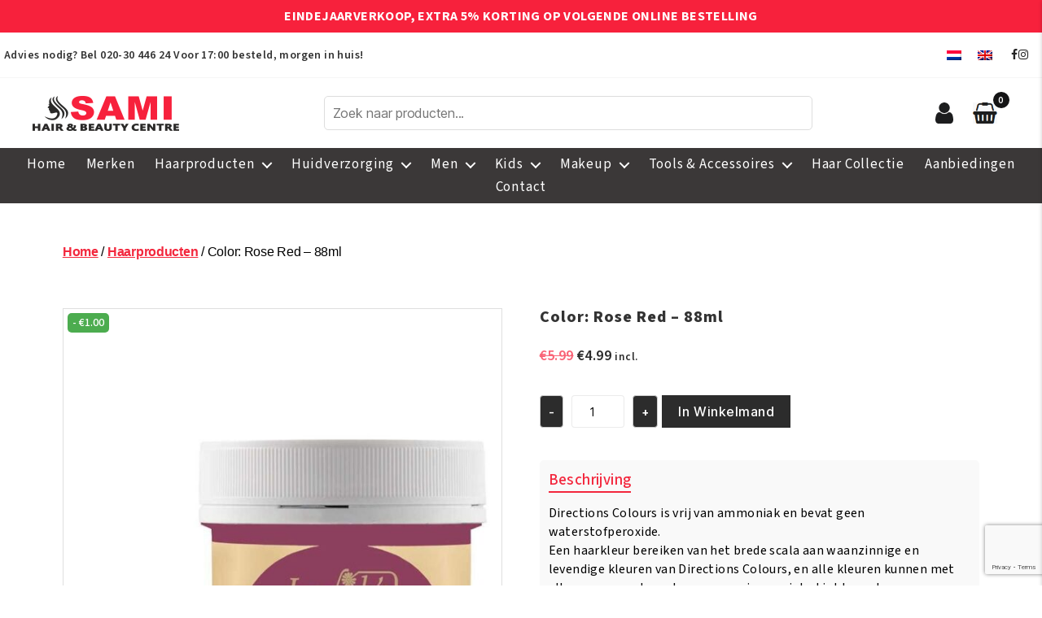

--- FILE ---
content_type: text/html; charset=UTF-8
request_url: https://samihair.nl/product/color-rose-red-88ml/
body_size: 30679
content:
<!DOCTYPE html>

<html class="no-js" lang="nl-NL" prefix="og: https://ogp.me/ns#">

	<head>

		<meta charset="UTF-8">
		<meta name="viewport" content="width=device-width, initial-scale=1.0">
        <link rel="stylesheet" href="https://cdnjs.cloudflare.com/ajax/libs/font-awesome/4.7.0/css/font-awesome.min.css">
		<meta http-equiv="Cache-Control" content="no-cache, no-store, must-revalidate" />
	    <meta http-equiv="Pragma" content="no-cache" />
	    <meta http-equiv="Expires" content="0" />
	    <meta name="theme-color" content="#f3273d" />
	    <meta name="author" content="Sami Hair and Beauty Centre" />
	    <meta name="publisher" content="Sami Hair and Beauty Centre"/>
	    <meta name="DC.title" content="Sami Hair and Beauty Centre" />
	    <meta name="geo.region" content="NL" />
	    <meta name="geo.placename" content="Amsterdam" />
	    <meta name="geo.position" content="52.314873196655945;4.95459616362418" />
	    <meta name="ICBM" content="52.314873196655945;4.95459616362418" />
	    <link href="https://samihair.nl/favicon.ico" type="img/x-icon" rel="shortcut icon" />
		<meta name="google-site-verification" content="s_n0W4cEKPuTqWHotlF8Gvi-7zcD3sv3W9qWApBT_hQ" />
	    <meta name="trustpilot-one-time-domain-verification-id" content="33714b3f-3b9d-44e7-8922-3a200079b044"/>
	    <meta name="facebook-domain-verification" content="ns4jp3j6ud34oor5yqgl88okf30uak" />
	    <meta name="keywords" content="Haarproducten, Huidverzorging, Men Haarproducten, Makeup, Dames Tools & Accessoires, Haar Collectie">
		<link rel="profile" href="https://gmpg.org/xfn/11">
		<link rel="preconnect" href="https://fonts.googleapis.com">
		<link rel="preconnect" href="https://fonts.gstatic.com" crossorigin>
		<link href="https://fonts.googleapis.com/css2?family=Source+Sans+3:ital,wght@0,200..900;1,200..900&display=swap" rel="stylesheet">
		<link rel="alternate" hreflang="nl" href="https://samihair.nl/product/color-rose-red-88ml/" />
<link rel="alternate" hreflang="en" href="https://samihair.nl/en/product/color-rose-red-88ml/" />
<link rel="alternate" hreflang="x-default" href="https://samihair.nl/product/color-rose-red-88ml/" />

<!-- Search Engine Optimization door Rank Math - https://rankmath.com/ -->
<title>Color: Rose Red - 88ml | Sami Afro Hair &amp; Beauty Centre</title>
<meta name="description" content="Directions Colours is vrij van ammoniak en bevat geen waterstofperoxide. Een haarkleur bereiken van het brede scala aan waanzinnige en levendige kleuren van"/>
<meta name="robots" content="follow, index, max-snippet:-1, max-video-preview:-1, max-image-preview:large"/>
<link rel="canonical" href="https://samihair.nl/product/color-rose-red-88ml/" />
<meta property="og:locale" content="nl_NL" />
<meta property="og:type" content="product" />
<meta property="og:title" content="Color: Rose Red - 88ml | Sami Afro Hair &amp; Beauty Centre" />
<meta property="og:description" content="Directions Colours is vrij van ammoniak en bevat geen waterstofperoxide. Een haarkleur bereiken van het brede scala aan waanzinnige en levendige kleuren van" />
<meta property="og:url" content="https://samihair.nl/product/color-rose-red-88ml/" />
<meta property="og:site_name" content="Sami Afro Hair and Beauty Centre" />
<meta property="og:updated_time" content="2021-03-03T21:31:29+01:00" />
<meta property="og:image" content="https://samihair.nl/wp-content/uploads/2021/02/image-24.jpg" />
<meta property="og:image:secure_url" content="https://samihair.nl/wp-content/uploads/2021/02/image-24.jpg" />
<meta property="og:image:width" content="800" />
<meta property="og:image:height" content="800" />
<meta property="og:image:alt" content="Color: Rose Red &#8211; 88ml" />
<meta property="og:image:type" content="image/jpeg" />
<meta property="product:price:amount" content="4.99" />
<meta property="product:price:currency" content="EUR" />
<meta property="product:availability" content="instock" />
<meta name="twitter:card" content="summary_large_image" />
<meta name="twitter:title" content="Color: Rose Red - 88ml | Sami Afro Hair &amp; Beauty Centre" />
<meta name="twitter:description" content="Directions Colours is vrij van ammoniak en bevat geen waterstofperoxide. Een haarkleur bereiken van het brede scala aan waanzinnige en levendige kleuren van" />
<meta name="twitter:site" content="@samiafrohair" />
<meta name="twitter:creator" content="@samiafrohair" />
<meta name="twitter:image" content="https://samihair.nl/wp-content/uploads/2021/02/image-24.jpg" />
<meta name="twitter:label1" content="Prijs" />
<meta name="twitter:data1" content="&euro;4.99" />
<meta name="twitter:label2" content="Beschikbaarheid" />
<meta name="twitter:data2" content="Op voorraad" />
<script type="application/ld+json" class="rank-math-schema">{"@context":"https://schema.org","@graph":[{"@type":"Place","@id":"https://samihair.nl/#place","geo":{"@type":"GeoCoordinates","latitude":"52.314873196655945","longitude":" 4.95459616362418"},"hasMap":"https://www.google.com/maps/search/?api=1&amp;query=52.314873196655945, 4.95459616362418","address":{"@type":"PostalAddress","streetAddress":"Karspeldreef 1165","addressLocality":"Amsterdam","addressRegion":"North Holland","postalCode":"1104 SE","addressCountry":"Nederland"}},{"@type":["Store","Organization"],"@id":"https://samihair.nl/#organization","name":"Sami Afro Hair and Beauty Centre","url":"https://samihair.nl","sameAs":["https://www.facebook.com/Samihair.nl/","https://twitter.com/samiafrohair"],"email":"info@samihair.nl","address":{"@type":"PostalAddress","streetAddress":"Karspeldreef 1165","addressLocality":"Amsterdam","addressRegion":"North Holland","postalCode":"1104 SE","addressCountry":"Nederland"},"logo":{"@type":"ImageObject","@id":"https://samihair.nl/#logo","url":"https://samihair.nl/wp-content/uploads/2024/01/sami-hair-logo.jpg","contentUrl":"https://samihair.nl/wp-content/uploads/2024/01/sami-hair-logo.jpg","caption":"Sami Afro Hair and Beauty Centre","inLanguage":"nl-NL","width":"500","height":"500"},"priceRange":"\u20ac\u20ac","openingHours":["Monday,Tuesday,Wednesday,Thursday,Friday,Saturday 09:00-17:00","Sunday 12:00-17:00"],"location":{"@id":"https://samihair.nl/#place"},"image":{"@id":"https://samihair.nl/#logo"},"telephone":"(+31) 615200542"},{"@type":"WebSite","@id":"https://samihair.nl/#website","url":"https://samihair.nl","name":"Sami Afro Hair and Beauty Centre","publisher":{"@id":"https://samihair.nl/#organization"},"inLanguage":"nl-NL"},{"@type":"ImageObject","@id":"https://samihair.nl/wp-content/uploads/2021/02/image-24.jpg","url":"https://samihair.nl/wp-content/uploads/2021/02/image-24.jpg","width":"800","height":"800","inLanguage":"nl-NL"},{"@type":"BreadcrumbList","@id":"https://samihair.nl/product/color-rose-red-88ml/#breadcrumb","itemListElement":[{"@type":"ListItem","position":"1","item":{"@id":"https://samihair.nl","name":"Home"}},{"@type":"ListItem","position":"2","item":{"@id":"https://samihair.nl/product/color-rose-red-88ml/","name":"Color: Rose Red &#8211; 88ml"}}]},{"@type":"ItemPage","@id":"https://samihair.nl/product/color-rose-red-88ml/#webpage","url":"https://samihair.nl/product/color-rose-red-88ml/","name":"Color: Rose Red - 88ml | Sami Afro Hair &amp; Beauty Centre","datePublished":"2021-02-12T07:16:44+01:00","dateModified":"2021-03-03T21:31:29+01:00","isPartOf":{"@id":"https://samihair.nl/#website"},"primaryImageOfPage":{"@id":"https://samihair.nl/wp-content/uploads/2021/02/image-24.jpg"},"inLanguage":"nl-NL","breadcrumb":{"@id":"https://samihair.nl/product/color-rose-red-88ml/#breadcrumb"}},{"@type":"Product","name":"Color: Rose Red - 88ml | Sami Afro Hair &amp; Beauty Centre","description":"Directions Colours is vrij van ammoniak en bevat geen waterstofperoxide. Een haarkleur bereiken van het brede scala aan waanzinnige en levendige kleuren van Directions Colours, en alle kleuren kunnen met elkaar gemengd worden om een eigen unieke tint te maken. Het geeft geen dekking op wit of grijs haar. Directions Colours producten van La Rich\u00e9 zijn niet getest op dieren.","category":"Haarproducten &gt; Haarkleuringen &gt; Semi Permanent Verf","mainEntityOfPage":{"@id":"https://samihair.nl/product/color-rose-red-88ml/#webpage"},"image":[{"@type":"ImageObject","url":"https://samihair.nl/wp-content/uploads/2021/02/image-24.jpg","height":"800","width":"800"}],"offers":{"@type":"Offer","price":"4.99","priceCurrency":"EUR","priceValidUntil":"2027-12-31","availability":"https://schema.org/InStock","itemCondition":"NewCondition","url":"https://samihair.nl/product/color-rose-red-88ml/","seller":{"@type":"Organization","@id":"https://samihair.nl/","name":"Sami Afro Hair and Beauty Centre","url":"https://samihair.nl","logo":"https://samihair.nl/wp-content/uploads/2024/01/sami-hair-logo.jpg"},"priceSpecification":{"price":"4.99","priceCurrency":"EUR","valueAddedTaxIncluded":"true"}},"@id":"https://samihair.nl/product/color-rose-red-88ml/#richSnippet"}]}</script>
<!-- /Rank Math WordPress SEO plugin -->

<link rel='dns-prefetch' href='//checkout.buckaroo.nl' />
<link rel='dns-prefetch' href='//capi-automation.s3.us-east-2.amazonaws.com' />
<link rel='dns-prefetch' href='//maxcdn.bootstrapcdn.com' />
<link rel="alternate" type="application/rss+xml" title="Sami Afro Hair &amp; Beauty Centre &raquo; feed" href="https://samihair.nl/feed/" />
<link rel="alternate" type="application/rss+xml" title="Sami Afro Hair &amp; Beauty Centre &raquo; reacties feed" href="https://samihair.nl/comments/feed/" />
<link rel="alternate" title="oEmbed (JSON)" type="application/json+oembed" href="https://samihair.nl/wp-json/oembed/1.0/embed?url=https%3A%2F%2Fsamihair.nl%2Fproduct%2Fcolor-rose-red-88ml%2F" />
<link rel="alternate" title="oEmbed (XML)" type="text/xml+oembed" href="https://samihair.nl/wp-json/oembed/1.0/embed?url=https%3A%2F%2Fsamihair.nl%2Fproduct%2Fcolor-rose-red-88ml%2F&#038;format=xml" />
<style id='wp-img-auto-sizes-contain-inline-css'>
img:is([sizes=auto i],[sizes^="auto," i]){contain-intrinsic-size:3000px 1500px}
/*# sourceURL=wp-img-auto-sizes-contain-inline-css */
</style>
<link rel='stylesheet' id='sbr_styles-css' href='https://samihair.nl/wp-content/plugins/reviews-feed/assets/css/sbr-styles.min.css?ver=2.1.1' media='all' />
<style id='wp-emoji-styles-inline-css'>

	img.wp-smiley, img.emoji {
		display: inline !important;
		border: none !important;
		box-shadow: none !important;
		height: 1em !important;
		width: 1em !important;
		margin: 0 0.07em !important;
		vertical-align: -0.1em !important;
		background: none !important;
		padding: 0 !important;
	}
/*# sourceURL=wp-emoji-styles-inline-css */
</style>
<link rel='stylesheet' id='wp-block-library-css' href='https://samihair.nl/wp-includes/css/dist/block-library/style.min.css?ver=6.9' media='all' />
<link rel='stylesheet' id='wc-blocks-style-css' href='https://samihair.nl/wp-content/plugins/woocommerce/assets/client/blocks/wc-blocks.css?ver=wc-10.4.3' media='all' />
<style id='global-styles-inline-css'>
:root{--wp--preset--aspect-ratio--square: 1;--wp--preset--aspect-ratio--4-3: 4/3;--wp--preset--aspect-ratio--3-4: 3/4;--wp--preset--aspect-ratio--3-2: 3/2;--wp--preset--aspect-ratio--2-3: 2/3;--wp--preset--aspect-ratio--16-9: 16/9;--wp--preset--aspect-ratio--9-16: 9/16;--wp--preset--color--black: #000000;--wp--preset--color--cyan-bluish-gray: #abb8c3;--wp--preset--color--white: #ffffff;--wp--preset--color--pale-pink: #f78da7;--wp--preset--color--vivid-red: #cf2e2e;--wp--preset--color--luminous-vivid-orange: #ff6900;--wp--preset--color--luminous-vivid-amber: #fcb900;--wp--preset--color--light-green-cyan: #7bdcb5;--wp--preset--color--vivid-green-cyan: #00d084;--wp--preset--color--pale-cyan-blue: #8ed1fc;--wp--preset--color--vivid-cyan-blue: #0693e3;--wp--preset--color--vivid-purple: #9b51e0;--wp--preset--color--accent: #cd2653;--wp--preset--color--primary: #000000;--wp--preset--color--secondary: #6d6d6d;--wp--preset--color--subtle-background: #dcd7ca;--wp--preset--color--background: #fff;--wp--preset--gradient--vivid-cyan-blue-to-vivid-purple: linear-gradient(135deg,rgb(6,147,227) 0%,rgb(155,81,224) 100%);--wp--preset--gradient--light-green-cyan-to-vivid-green-cyan: linear-gradient(135deg,rgb(122,220,180) 0%,rgb(0,208,130) 100%);--wp--preset--gradient--luminous-vivid-amber-to-luminous-vivid-orange: linear-gradient(135deg,rgb(252,185,0) 0%,rgb(255,105,0) 100%);--wp--preset--gradient--luminous-vivid-orange-to-vivid-red: linear-gradient(135deg,rgb(255,105,0) 0%,rgb(207,46,46) 100%);--wp--preset--gradient--very-light-gray-to-cyan-bluish-gray: linear-gradient(135deg,rgb(238,238,238) 0%,rgb(169,184,195) 100%);--wp--preset--gradient--cool-to-warm-spectrum: linear-gradient(135deg,rgb(74,234,220) 0%,rgb(151,120,209) 20%,rgb(207,42,186) 40%,rgb(238,44,130) 60%,rgb(251,105,98) 80%,rgb(254,248,76) 100%);--wp--preset--gradient--blush-light-purple: linear-gradient(135deg,rgb(255,206,236) 0%,rgb(152,150,240) 100%);--wp--preset--gradient--blush-bordeaux: linear-gradient(135deg,rgb(254,205,165) 0%,rgb(254,45,45) 50%,rgb(107,0,62) 100%);--wp--preset--gradient--luminous-dusk: linear-gradient(135deg,rgb(255,203,112) 0%,rgb(199,81,192) 50%,rgb(65,88,208) 100%);--wp--preset--gradient--pale-ocean: linear-gradient(135deg,rgb(255,245,203) 0%,rgb(182,227,212) 50%,rgb(51,167,181) 100%);--wp--preset--gradient--electric-grass: linear-gradient(135deg,rgb(202,248,128) 0%,rgb(113,206,126) 100%);--wp--preset--gradient--midnight: linear-gradient(135deg,rgb(2,3,129) 0%,rgb(40,116,252) 100%);--wp--preset--font-size--small: 18px;--wp--preset--font-size--medium: 20px;--wp--preset--font-size--large: 26.25px;--wp--preset--font-size--x-large: 42px;--wp--preset--font-size--normal: 21px;--wp--preset--font-size--larger: 32px;--wp--preset--spacing--20: 0.44rem;--wp--preset--spacing--30: 0.67rem;--wp--preset--spacing--40: 1rem;--wp--preset--spacing--50: 1.5rem;--wp--preset--spacing--60: 2.25rem;--wp--preset--spacing--70: 3.38rem;--wp--preset--spacing--80: 5.06rem;--wp--preset--shadow--natural: 6px 6px 9px rgba(0, 0, 0, 0.2);--wp--preset--shadow--deep: 12px 12px 50px rgba(0, 0, 0, 0.4);--wp--preset--shadow--sharp: 6px 6px 0px rgba(0, 0, 0, 0.2);--wp--preset--shadow--outlined: 6px 6px 0px -3px rgb(255, 255, 255), 6px 6px rgb(0, 0, 0);--wp--preset--shadow--crisp: 6px 6px 0px rgb(0, 0, 0);}:where(.is-layout-flex){gap: 0.5em;}:where(.is-layout-grid){gap: 0.5em;}body .is-layout-flex{display: flex;}.is-layout-flex{flex-wrap: wrap;align-items: center;}.is-layout-flex > :is(*, div){margin: 0;}body .is-layout-grid{display: grid;}.is-layout-grid > :is(*, div){margin: 0;}:where(.wp-block-columns.is-layout-flex){gap: 2em;}:where(.wp-block-columns.is-layout-grid){gap: 2em;}:where(.wp-block-post-template.is-layout-flex){gap: 1.25em;}:where(.wp-block-post-template.is-layout-grid){gap: 1.25em;}.has-black-color{color: var(--wp--preset--color--black) !important;}.has-cyan-bluish-gray-color{color: var(--wp--preset--color--cyan-bluish-gray) !important;}.has-white-color{color: var(--wp--preset--color--white) !important;}.has-pale-pink-color{color: var(--wp--preset--color--pale-pink) !important;}.has-vivid-red-color{color: var(--wp--preset--color--vivid-red) !important;}.has-luminous-vivid-orange-color{color: var(--wp--preset--color--luminous-vivid-orange) !important;}.has-luminous-vivid-amber-color{color: var(--wp--preset--color--luminous-vivid-amber) !important;}.has-light-green-cyan-color{color: var(--wp--preset--color--light-green-cyan) !important;}.has-vivid-green-cyan-color{color: var(--wp--preset--color--vivid-green-cyan) !important;}.has-pale-cyan-blue-color{color: var(--wp--preset--color--pale-cyan-blue) !important;}.has-vivid-cyan-blue-color{color: var(--wp--preset--color--vivid-cyan-blue) !important;}.has-vivid-purple-color{color: var(--wp--preset--color--vivid-purple) !important;}.has-black-background-color{background-color: var(--wp--preset--color--black) !important;}.has-cyan-bluish-gray-background-color{background-color: var(--wp--preset--color--cyan-bluish-gray) !important;}.has-white-background-color{background-color: var(--wp--preset--color--white) !important;}.has-pale-pink-background-color{background-color: var(--wp--preset--color--pale-pink) !important;}.has-vivid-red-background-color{background-color: var(--wp--preset--color--vivid-red) !important;}.has-luminous-vivid-orange-background-color{background-color: var(--wp--preset--color--luminous-vivid-orange) !important;}.has-luminous-vivid-amber-background-color{background-color: var(--wp--preset--color--luminous-vivid-amber) !important;}.has-light-green-cyan-background-color{background-color: var(--wp--preset--color--light-green-cyan) !important;}.has-vivid-green-cyan-background-color{background-color: var(--wp--preset--color--vivid-green-cyan) !important;}.has-pale-cyan-blue-background-color{background-color: var(--wp--preset--color--pale-cyan-blue) !important;}.has-vivid-cyan-blue-background-color{background-color: var(--wp--preset--color--vivid-cyan-blue) !important;}.has-vivid-purple-background-color{background-color: var(--wp--preset--color--vivid-purple) !important;}.has-black-border-color{border-color: var(--wp--preset--color--black) !important;}.has-cyan-bluish-gray-border-color{border-color: var(--wp--preset--color--cyan-bluish-gray) !important;}.has-white-border-color{border-color: var(--wp--preset--color--white) !important;}.has-pale-pink-border-color{border-color: var(--wp--preset--color--pale-pink) !important;}.has-vivid-red-border-color{border-color: var(--wp--preset--color--vivid-red) !important;}.has-luminous-vivid-orange-border-color{border-color: var(--wp--preset--color--luminous-vivid-orange) !important;}.has-luminous-vivid-amber-border-color{border-color: var(--wp--preset--color--luminous-vivid-amber) !important;}.has-light-green-cyan-border-color{border-color: var(--wp--preset--color--light-green-cyan) !important;}.has-vivid-green-cyan-border-color{border-color: var(--wp--preset--color--vivid-green-cyan) !important;}.has-pale-cyan-blue-border-color{border-color: var(--wp--preset--color--pale-cyan-blue) !important;}.has-vivid-cyan-blue-border-color{border-color: var(--wp--preset--color--vivid-cyan-blue) !important;}.has-vivid-purple-border-color{border-color: var(--wp--preset--color--vivid-purple) !important;}.has-vivid-cyan-blue-to-vivid-purple-gradient-background{background: var(--wp--preset--gradient--vivid-cyan-blue-to-vivid-purple) !important;}.has-light-green-cyan-to-vivid-green-cyan-gradient-background{background: var(--wp--preset--gradient--light-green-cyan-to-vivid-green-cyan) !important;}.has-luminous-vivid-amber-to-luminous-vivid-orange-gradient-background{background: var(--wp--preset--gradient--luminous-vivid-amber-to-luminous-vivid-orange) !important;}.has-luminous-vivid-orange-to-vivid-red-gradient-background{background: var(--wp--preset--gradient--luminous-vivid-orange-to-vivid-red) !important;}.has-very-light-gray-to-cyan-bluish-gray-gradient-background{background: var(--wp--preset--gradient--very-light-gray-to-cyan-bluish-gray) !important;}.has-cool-to-warm-spectrum-gradient-background{background: var(--wp--preset--gradient--cool-to-warm-spectrum) !important;}.has-blush-light-purple-gradient-background{background: var(--wp--preset--gradient--blush-light-purple) !important;}.has-blush-bordeaux-gradient-background{background: var(--wp--preset--gradient--blush-bordeaux) !important;}.has-luminous-dusk-gradient-background{background: var(--wp--preset--gradient--luminous-dusk) !important;}.has-pale-ocean-gradient-background{background: var(--wp--preset--gradient--pale-ocean) !important;}.has-electric-grass-gradient-background{background: var(--wp--preset--gradient--electric-grass) !important;}.has-midnight-gradient-background{background: var(--wp--preset--gradient--midnight) !important;}.has-small-font-size{font-size: var(--wp--preset--font-size--small) !important;}.has-medium-font-size{font-size: var(--wp--preset--font-size--medium) !important;}.has-large-font-size{font-size: var(--wp--preset--font-size--large) !important;}.has-x-large-font-size{font-size: var(--wp--preset--font-size--x-large) !important;}
/*# sourceURL=global-styles-inline-css */
</style>

<style id='classic-theme-styles-inline-css'>
/*! This file is auto-generated */
.wp-block-button__link{color:#fff;background-color:#32373c;border-radius:9999px;box-shadow:none;text-decoration:none;padding:calc(.667em + 2px) calc(1.333em + 2px);font-size:1.125em}.wp-block-file__button{background:#32373c;color:#fff;text-decoration:none}
/*# sourceURL=/wp-includes/css/classic-themes.min.css */
</style>
<link rel='stylesheet' id='contact-form-7-css' href='https://samihair.nl/wp-content/plugins/contact-form-7/includes/css/styles.css?ver=6.1.4' media='all' />
<link rel='stylesheet' id='ctf_styles-css' href='https://samihair.nl/wp-content/plugins/custom-twitter-feeds/css/ctf-styles.min.css?ver=2.3.1' media='all' />
<link rel='stylesheet' id='custom-ajax-search-css' href='https://samihair.nl/wp-content/plugins/custom-variation-search/css/custom-ajax-search.css?ver=6.9' media='all' />
<link rel='stylesheet' id='email-subscribers-css' href='https://samihair.nl/wp-content/plugins/email-subscribers/lite/public/css/email-subscribers-public.css?ver=5.9.14' media='all' />
<link rel='stylesheet' id='photoswipe-css' href='https://samihair.nl/wp-content/plugins/woocommerce/assets/css/photoswipe/photoswipe.min.css?ver=10.4.3' media='all' />
<link rel='stylesheet' id='photoswipe-default-skin-css' href='https://samihair.nl/wp-content/plugins/woocommerce/assets/css/photoswipe/default-skin/default-skin.min.css?ver=10.4.3' media='all' />
<link rel='stylesheet' id='woocommerce-layout-css' href='https://samihair.nl/wp-content/plugins/woocommerce/assets/css/woocommerce-layout.css?ver=10.4.3' media='all' />
<link rel='stylesheet' id='woocommerce-smallscreen-css' href='https://samihair.nl/wp-content/plugins/woocommerce/assets/css/woocommerce-smallscreen.css?ver=10.4.3' media='only screen and (max-width: 768px)' />
<link rel='stylesheet' id='woocommerce-general-css' href='//samihair.nl/wp-content/plugins/woocommerce/assets/css/twenty-twenty.css?ver=10.4.3' media='all' />
<style id='woocommerce-inline-inline-css'>
.woocommerce form .form-row .required { visibility: visible; }
/*# sourceURL=woocommerce-inline-inline-css */
</style>
<link rel='stylesheet' id='buckaroo-custom-styles-css' href='https://samihair.nl/wp-content/plugins/wc-buckaroo-bpe-gateway/library/css/buckaroo-custom.css?ver=4.6.1' media='all' />
<link rel='stylesheet' id='cff-css' href='https://samihair.nl/wp-content/plugins/custom-facebook-feed/assets/css/cff-style.min.css?ver=4.3.4' media='all' />
<link rel='stylesheet' id='sb-font-awesome-css' href='https://maxcdn.bootstrapcdn.com/font-awesome/4.7.0/css/font-awesome.min.css?ver=6.9' media='all' />
<link rel='stylesheet' id='wpml-legacy-horizontal-list-0-css' href='https://samihair.nl/wp-content/plugins/sitepress-multilingual-cms/templates/language-switchers/legacy-list-horizontal/style.min.css?ver=1' media='all' />
<link rel='stylesheet' id='woo-coupon-box-popup-type-wcb-md-effect-1-css' href='https://samihair.nl/wp-content/plugins/woo-coupon-box/css//popup-effect/wcb-md-effect-1.min.css?ver=2.1.9' media='all' />
<link rel='stylesheet' id='wcb-weather-style-css' href='https://samihair.nl/wp-content/plugins/woo-coupon-box/css/weather.min.css?ver=2.1.9' media='all' />
<link rel='stylesheet' id='woo-coupon-box-template-1-css' href='https://samihair.nl/wp-content/plugins/woo-coupon-box/css/layout-1.min.css?ver=2.1.9' media='all' />
<link rel='stylesheet' id='woo-coupon-box-giftbox-icons-css' href='https://samihair.nl/wp-content/plugins/woo-coupon-box/css/wcb_giftbox.min.css?ver=2.1.9' media='all' />
<link rel='stylesheet' id='woo-coupon-box-social-icons-css' href='https://samihair.nl/wp-content/plugins/woo-coupon-box/css/wcb_social_icons.min.css?ver=2.1.9' media='all' />
<link rel='stylesheet' id='woo-coupon-box-close-icons-css' href='https://samihair.nl/wp-content/plugins/woo-coupon-box/css/wcb_button_close_icons.min.css?ver=2.1.9' media='all' />
<link rel='stylesheet' id='woo-coupon-box-basic-css' href='https://samihair.nl/wp-content/plugins/woo-coupon-box/css/basic.min.css?ver=2.1.9' media='all' />
<style id='woo-coupon-box-basic-inline-css'>
.wcb-coupon-box span.wcb-md-close{font-size:16px;width:36px;line-height:36px;color:#000000;background:rgba(255,255,255,0.7);border-radius:20px;right:-11px;top:-11px;}.wcb-coupon-box .wcb-content-wrap .wcb-md-content{border-radius:25px;}.wcb-coupon-box .wcb-md-content .wcb-modal-header{background-color:#f7213c;color:#ffffff;font-size:25px;line-height:25px;padding-top:30px;padding-bottom:30px;}.wcb-coupon-box .wcb-md-content .wcb-modal-body{background-color:#f4fbff;color:#000000;}.wcb-coupon-box .wcb-md-content .wcb-modal-body .wcb-coupon-message{color:;font-size:14px;text-align:center}.wcb-coupon-box .wcb-newsletter input.wcb-email{border-radius:0px;}.wcb-coupon-box .wcb-modal-body .wcb-coupon-box-newsletter .wcb-newsletter-form input{margin-right:0px;}.wcb-coupon-box .wcb-newsletter span.wcb-button{color:#ffffff;background-color:#f7213c;border-radius:0px;}.wcb-md-overlay { background:rgba(29, 29, 29, 0.8); }.wcb-coupon-box .wcb-sharing-container .wcb-list-socials .wcb-social-icon{font-size:50px;line-height:50px;}.wcb-coupon-box .wcb-sharing-container .wcb-list-socials .wcb-facebook-follow .wcb-social-icon { color:#3b579d; }.wcb-coupon-box .wcb-sharing-container .wcb-list-socials .wcb-twitter-follow .wcb-social-icon { color:#3CF; }.wcb-coupon-box .wcb-sharing-container .wcb-list-socials .wcb-pinterest-follow .wcb-social-icon { color:#BD081C; }.wcb-coupon-box .wcb-sharing-container .wcb-list-socials .wcb-instagram-follow .wcb-social-icon { color:#6a453b; }.wcb-coupon-box .wcb-sharing-container .wcb-list-socials .wcb-dribbble-follow .wcb-social-icon { color:#F26798; }.wcb-coupon-box .wcb-sharing-container .wcb-list-socials .wcb-tumblr-follow .wcb-social-icon { color:#32506d; }.wcb-coupon-box .wcb-sharing-container .wcb-list-socials .wcb-google-follow .wcb-social-icon { color:#DC4A38; }.wcb-coupon-box .wcb-sharing-container .wcb-list-socials .wcb-vkontakte-follow .wcb-social-icon { color:#45668e; }.wcb-coupon-box .wcb-sharing-container .wcb-list-socials .wcb-linkedin-follow .wcb-social-icon { color:#007bb5; }.wcb-coupon-box .wcb-sharing-container .wcb-list-socials .wcb-youtube-follow .wcb-social-icon { color:#ff0000; }.wcb-coupon-box .wcb-sharing-container .wcb-list-socials .wcb-tiktok-follow .wcb-social-icon { color:#000000; }.ffsdfsd { font-size: 20px !important; line-height: 40px !important; }.wcb-coupon-box-small-icon{font-size:30px;line-height:30px;color:#ffffff;}.wcb-coupon-box-small-icon-wrap{background-color:#9632dc;border-radius:8px;}.wcb-coupon-box .wcb-md-close-never-reminder-field .wcb-md-close-never-reminder{color:#c3bbbb;background-color:#eff6fa;border-radius:4px;}
/*# sourceURL=woo-coupon-box-basic-inline-css */
</style>
<link rel='stylesheet' id='chld_thm_cfg_parent-css' href='https://samihair.nl/wp-content/themes/twentytwenty/style.css?ver=6.9' media='all' />
<link rel='stylesheet' id='twentytwenty-style-css' href='https://samihair.nl/wp-content/themes/twentytwenty-child/style.css?ver=2.8.1742900138' media='all' />
<style id='twentytwenty-style-inline-css'>
.color-accent,.color-accent-hover:hover,.color-accent-hover:focus,:root .has-accent-color,.has-drop-cap:not(:focus):first-letter,.wp-block-button.is-style-outline,a { color: #cd2653; }blockquote,.border-color-accent,.border-color-accent-hover:hover,.border-color-accent-hover:focus { border-color: #cd2653; }button,.button,.faux-button,.wp-block-button__link,.wp-block-file .wp-block-file__button,input[type="button"],input[type="reset"],input[type="submit"],.bg-accent,.bg-accent-hover:hover,.bg-accent-hover:focus,:root .has-accent-background-color,.comment-reply-link { background-color: #cd2653; }.fill-children-accent,.fill-children-accent * { fill: #cd2653; }body,.entry-title a,:root .has-primary-color { color: #000000; }:root .has-primary-background-color { background-color: #000000; }cite,figcaption,.wp-caption-text,.post-meta,.entry-content .wp-block-archives li,.entry-content .wp-block-categories li,.entry-content .wp-block-latest-posts li,.wp-block-latest-comments__comment-date,.wp-block-latest-posts__post-date,.wp-block-embed figcaption,.wp-block-image figcaption,.wp-block-pullquote cite,.comment-metadata,.comment-respond .comment-notes,.comment-respond .logged-in-as,.pagination .dots,.entry-content hr:not(.has-background),hr.styled-separator,:root .has-secondary-color { color: #6d6d6d; }:root .has-secondary-background-color { background-color: #6d6d6d; }pre,fieldset,input,textarea,table,table *,hr { border-color: #dcd7ca; }caption,code,code,kbd,samp,.wp-block-table.is-style-stripes tbody tr:nth-child(odd),:root .has-subtle-background-background-color { background-color: #dcd7ca; }.wp-block-table.is-style-stripes { border-bottom-color: #dcd7ca; }.wp-block-latest-posts.is-grid li { border-top-color: #dcd7ca; }:root .has-subtle-background-color { color: #dcd7ca; }body:not(.overlay-header) .primary-menu > li > a,body:not(.overlay-header) .primary-menu > li > .icon,.modal-menu a,.footer-menu a, .footer-widgets a:where(:not(.wp-block-button__link)),#site-footer .wp-block-button.is-style-outline,.wp-block-pullquote:before,.singular:not(.overlay-header) .entry-header a,.archive-header a,.header-footer-group .color-accent,.header-footer-group .color-accent-hover:hover { color: #cd2653; }.social-icons a,#site-footer button:not(.toggle),#site-footer .button,#site-footer .faux-button,#site-footer .wp-block-button__link,#site-footer .wp-block-file__button,#site-footer input[type="button"],#site-footer input[type="reset"],#site-footer input[type="submit"] { background-color: #cd2653; }.header-footer-group,body:not(.overlay-header) #site-header .toggle,.menu-modal .toggle { color: #000000; }body:not(.overlay-header) .primary-menu ul { background-color: #000000; }body:not(.overlay-header) .primary-menu > li > ul:after { border-bottom-color: #000000; }body:not(.overlay-header) .primary-menu ul ul:after { border-left-color: #000000; }.site-description,body:not(.overlay-header) .toggle-inner .toggle-text,.widget .post-date,.widget .rss-date,.widget_archive li,.widget_categories li,.widget cite,.widget_pages li,.widget_meta li,.widget_nav_menu li,.powered-by-wordpress,.footer-credits .privacy-policy,.to-the-top,.singular .entry-header .post-meta,.singular:not(.overlay-header) .entry-header .post-meta a { color: #6d6d6d; }.header-footer-group pre,.header-footer-group fieldset,.header-footer-group input,.header-footer-group textarea,.header-footer-group table,.header-footer-group table *,.footer-nav-widgets-wrapper,#site-footer,.menu-modal nav *,.footer-widgets-outer-wrapper,.footer-top { border-color: #dcd7ca; }.header-footer-group table caption,body:not(.overlay-header) .header-inner .toggle-wrapper::before { background-color: #dcd7ca; }
/*# sourceURL=twentytwenty-style-inline-css */
</style>
<link rel='stylesheet' id='twentytwenty-fonts-css' href='https://samihair.nl/wp-content/themes/twentytwenty/assets/css/font-inter.css?ver=2.8.1742900138' media='all' />
<link rel='stylesheet' id='twentytwenty-print-style-css' href='https://samihair.nl/wp-content/themes/twentytwenty/print.css?ver=2.8.1742900138' media='print' />
<link rel='stylesheet' id='pwb-styles-frontend-css' href='https://samihair.nl/wp-content/plugins/perfect-woocommerce-brands/build/frontend/css/style.css?ver=3.6.8' media='all' />
<link rel='stylesheet' id='wcbwidget-shortcode-style-css' href='https://samihair.nl/wp-content/plugins/woo-coupon-box/css/shortcode-style.css?ver=2.1.9' media='all' />
<style id='wcbwidget-shortcode-style-inline-css'>
.woo-coupon-box-widget .wcbwidget-newsletter span.wcbwidget-button{color:#ffffff;background-color:#f7213c;border-radius:0px;}.woo-coupon-box-widget .wcbwidget-newsletter input.wcbwidget-email{border-radius:0px;}
/*# sourceURL=wcbwidget-shortcode-style-inline-css */
</style>
<script src="https://samihair.nl/wp-includes/js/jquery/jquery.min.js?ver=3.7.1" id="jquery-core-js"></script>
<script src="https://samihair.nl/wp-includes/js/jquery/jquery-migrate.min.js?ver=3.4.1" id="jquery-migrate-js"></script>
<script src="https://samihair.nl/wp-content/plugins/woocommerce/assets/js/jquery-blockui/jquery.blockUI.min.js?ver=2.7.0-wc.10.4.3" id="wc-jquery-blockui-js" defer data-wp-strategy="defer"></script>
<script id="wc-add-to-cart-js-extra">
var wc_add_to_cart_params = {"ajax_url":"/wp-admin/admin-ajax.php","wc_ajax_url":"/?wc-ajax=%%endpoint%%","i18n_view_cart":"Bekijk winkelwagen","cart_url":"https://samihair.nl/cart/","is_cart":"","cart_redirect_after_add":"no"};
//# sourceURL=wc-add-to-cart-js-extra
</script>
<script src="https://samihair.nl/wp-content/plugins/woocommerce/assets/js/frontend/add-to-cart.min.js?ver=10.4.3" id="wc-add-to-cart-js" defer data-wp-strategy="defer"></script>
<script src="https://samihair.nl/wp-content/plugins/woocommerce/assets/js/zoom/jquery.zoom.min.js?ver=1.7.21-wc.10.4.3" id="wc-zoom-js" defer data-wp-strategy="defer"></script>
<script src="https://samihair.nl/wp-content/plugins/woocommerce/assets/js/flexslider/jquery.flexslider.min.js?ver=2.7.2-wc.10.4.3" id="wc-flexslider-js" defer data-wp-strategy="defer"></script>
<script src="https://samihair.nl/wp-content/plugins/woocommerce/assets/js/photoswipe/photoswipe.min.js?ver=4.1.1-wc.10.4.3" id="wc-photoswipe-js" defer data-wp-strategy="defer"></script>
<script src="https://samihair.nl/wp-content/plugins/woocommerce/assets/js/photoswipe/photoswipe-ui-default.min.js?ver=4.1.1-wc.10.4.3" id="wc-photoswipe-ui-default-js" defer data-wp-strategy="defer"></script>
<script id="wc-single-product-js-extra">
var wc_single_product_params = {"i18n_required_rating_text":"Selecteer een waardering","i18n_rating_options":["1 van de 5 sterren","2 van de 5 sterren","3 van de 5 sterren","4 van de 5 sterren","5 van de 5 sterren"],"i18n_product_gallery_trigger_text":"Afbeeldinggalerij in volledig scherm bekijken","review_rating_required":"yes","flexslider":{"rtl":false,"animation":"slide","smoothHeight":true,"directionNav":false,"controlNav":"thumbnails","slideshow":false,"animationSpeed":500,"animationLoop":false,"allowOneSlide":false},"zoom_enabled":"1","zoom_options":[],"photoswipe_enabled":"1","photoswipe_options":{"shareEl":false,"closeOnScroll":false,"history":false,"hideAnimationDuration":0,"showAnimationDuration":0},"flexslider_enabled":"1"};
//# sourceURL=wc-single-product-js-extra
</script>
<script src="https://samihair.nl/wp-content/plugins/woocommerce/assets/js/frontend/single-product.min.js?ver=10.4.3" id="wc-single-product-js" defer data-wp-strategy="defer"></script>
<script src="https://samihair.nl/wp-content/plugins/woocommerce/assets/js/js-cookie/js.cookie.min.js?ver=2.1.4-wc.10.4.3" id="wc-js-cookie-js" defer data-wp-strategy="defer"></script>
<script id="woocommerce-js-extra">
var woocommerce_params = {"ajax_url":"/wp-admin/admin-ajax.php","wc_ajax_url":"/?wc-ajax=%%endpoint%%","i18n_password_show":"Wachtwoord weergeven","i18n_password_hide":"Wachtwoord verbergen"};
//# sourceURL=woocommerce-js-extra
</script>
<script src="https://samihair.nl/wp-content/plugins/woocommerce/assets/js/frontend/woocommerce.min.js?ver=10.4.3" id="woocommerce-js" defer data-wp-strategy="defer"></script>
<script id="buckaroo_sdk-js-extra">
var buckaroo_global = {"ajax_url":"https://samihair.nl/","idin_i18n":{"general_error":"Something went wrong while processing your identification.","bank_required":"You need to select your bank!"},"payByBankLogos":{"ABNANL2A":"https://samihair.nl/wp-content/plugins/wc-buckaroo-bpe-gateway//library/buckaroo_images/ideal/abnamro.svg","ASNBNL21":"https://samihair.nl/wp-content/plugins/wc-buckaroo-bpe-gateway//library/buckaroo_images/ideal/asnbank.svg","INGBNL2A":"https://samihair.nl/wp-content/plugins/wc-buckaroo-bpe-gateway//library/buckaroo_images/ideal/ing.svg","RABONL2U":"https://samihair.nl/wp-content/plugins/wc-buckaroo-bpe-gateway//library/buckaroo_images/ideal/rabobank.svg","SNSBNL2A":"https://samihair.nl/wp-content/plugins/wc-buckaroo-bpe-gateway//library/buckaroo_images/ideal/sns.svg","RBRBNL21":"https://samihair.nl/wp-content/plugins/wc-buckaroo-bpe-gateway//library/buckaroo_images/ideal/regiobank.svg","KNABNL2H":"https://samihair.nl/wp-content/plugins/wc-buckaroo-bpe-gateway//library/buckaroo_images/ideal/knab.svg","NTSBDEB1":"https://samihair.nl/wp-content/plugins/wc-buckaroo-bpe-gateway//library/buckaroo_images/ideal/n26.svg"},"creditCardIssuers":[{"servicename":"amex","displayname":"American Express"},{"servicename":"cartebancaire","displayname":"Carte Bancaire"},{"servicename":"cartebleuevisa","displayname":"Carte Bleue"},{"servicename":"dankort","displayname":"Dankort"},{"servicename":"mastercard","displayname":"Mastercard"},{"servicename":"maestro","displayname":"Maestro"},{"servicename":"nexi","displayname":"Nexi"},{"servicename":"postepay","displayname":"PostePay"},{"servicename":"visa","displayname":"Visa"},{"servicename":"visaelectron","displayname":"Visa Electron"},{"servicename":"vpay","displayname":"Vpay"}],"locale":"nl_NL"};
//# sourceURL=buckaroo_sdk-js-extra
</script>
<script src="https://checkout.buckaroo.nl/api/buckaroosdk/script?ver=4.6.1" id="buckaroo_sdk-js"></script>
<script src="https://samihair.nl/wp-content/themes/twentytwenty/assets/js/index.js?ver=2.8.1742900138" id="twentytwenty-js-js" defer data-wp-strategy="defer"></script>
<link rel="https://api.w.org/" href="https://samihair.nl/wp-json/" /><link rel="alternate" title="JSON" type="application/json" href="https://samihair.nl/wp-json/wp/v2/product/3341" /><link rel="EditURI" type="application/rsd+xml" title="RSD" href="https://samihair.nl/xmlrpc.php?rsd" />
<meta name="generator" content="WordPress 6.9" />
<link rel='shortlink' href='https://samihair.nl/?p=3341' />
<meta name="generator" content="WPML ver:4.8.6 stt:37,1;" />
<meta name="ti-site-data" content="[base64]" /><!-- Google site verification - Google for WooCommerce -->
<meta name="google-site-verification" content="OOXWs8HAbpk-sFw5_Qf3ZeYLnsnYain0MStY32fOD4U" />
	<script>document.documentElement.className = document.documentElement.className.replace( 'no-js', 'js' );</script>
		<noscript><style>.woocommerce-product-gallery{ opacity: 1 !important; }</style></noscript>
	<style>.recentcomments a{display:inline !important;padding:0 !important;margin:0 !important;}</style>			<script  type="text/javascript">
				!function(f,b,e,v,n,t,s){if(f.fbq)return;n=f.fbq=function(){n.callMethod?
					n.callMethod.apply(n,arguments):n.queue.push(arguments)};if(!f._fbq)f._fbq=n;
					n.push=n;n.loaded=!0;n.version='2.0';n.queue=[];t=b.createElement(e);t.async=!0;
					t.src=v;s=b.getElementsByTagName(e)[0];s.parentNode.insertBefore(t,s)}(window,
					document,'script','https://connect.facebook.net/en_US/fbevents.js');
			</script>
			<!-- WooCommerce Facebook Integration Begin -->
			<script  type="text/javascript">

				fbq('init', '445515198448670', {}, {
    "agent": "woocommerce_2-10.4.3-3.5.15"
});

				document.addEventListener( 'DOMContentLoaded', function() {
					// Insert placeholder for events injected when a product is added to the cart through AJAX.
					document.body.insertAdjacentHTML( 'beforeend', '<div class=\"wc-facebook-pixel-event-placeholder\"></div>' );
				}, false );

			</script>
			<!-- WooCommerce Facebook Integration End -->
			<style id="custom-background-css">
body.custom-background { background-color: #fff; }
</style>
			<style id="wp-custom-css">
			.site-description {
    display: none;
}


/*Blog Page CSS Start*/

.blog #site-content {
  max-width: 1170px;
  margin: auto;
  display: flex;
  flex-wrap: wrap;
  align-items: stretch;
  align-content: center;
  justify-content: center;
  column-gap: 3%;
  margin-top: 60px;
  margin-bottom: 60px; 
	width:95%
}


.blog article.post.type-post {
 	  width: 31%; 	
    border: 1px solid #de2626;
    padding: 20px;
    border-radius: 10px ;
    background: transparent;
}


.blog .featured-media img{
	
	border-radius: 10px 10px 0 0; 

}


.blog article.post.type-post header.entry-header.has-text-align-center {
  padding: 10px 15px;
	display: block;
}

.blog .entry-categories {
  display: none;
}

.blog .has-text-align-center {
  text-align: left;
}

.singular .featured-media {
  display: none;
}

.blog article.post .entry-title a {
  color: #f3273d;
  font-size: 16px;
  display: block;
  letter-spacing: normal;
  font-weight: 600;
}

.blog .entry-content p {
  width: 100% !important;
  max-width: 100% !important;
}

.blog .entry-content p {
  font-size: 15px;
  color: #212121; 
	margin: 0 0 3rem;
}

p.blog-read-more {
    text-align: left;
}

.blog .more-link {
    background-color: #000;
    border: none;
    color: #fff;
    text-transform: uppercase;
    font-size: 14px;
    box-shadow: 3px 2px 5px 0 #333;
    border-radius: 50px;
    padding: 6px 18px;
    text-decoration: none;
}

.blog-read-more .more-button {  color: #fff;
}

.blog .more-link:hover, .blog-read-more .more-button:hover {
    background: #fff;
	color: #000;
}
.blog .more-link:hover .blog-read-more.more-button{
   	color: #000;
}
.post-separator.styled-separator.is-style-wide.section-inner {
  display: none;
}
.post-meta-wrapper.post-meta-single.post-meta-single-top {
  display: none;
}
.blog article.post.type-post .post-inner.thin {
  padding: 0px 15px !important;
}
.blog article.post.type-post {
  padding: 0;
	margin-bottom: 40px;
}
.blog article.post.type-post .featured-media {
  overflow: hidden;
  margin-top: 0;
	/*height: 220px;*/
}
.blog article.post.type-post .featured-media img {
    margin: 0 auto;
    max-height: 200px;
    height: 200px;
}
article.post.type-post .section-inner.medium {
  max-width: 100%;
  width: 100%;
}
.single-post .entry-content h1, .single-post .entry-content h2, .single-post .entry-content h3, .single-post .entry-content h4, .single-post .entry-content h5, .single-post .entry-content h6 {
  font-size: 20px;
  }
body.blog .entry-content {
    padding: 1rem 0;
}
/*Blog Page CSS End*/

/*Single Blog page CSS*/
body.post-template-default.single.single-post .cont_sec {
 	display: flex;
    justify-content: space-between;
    width: 100%;
    flex-direction: row;
    column-gap: 2rem;
    flex-wrap: wrap;
}
body.post-template-default.single.single-post .col_lft, body.post-template-default.single.single-post .col_rght {    width: 58%;
    display: flex;    flex-direction: column; }

body.post-template-default.single.single-post .col_rght { width: 36%;   }
body.post-template-default.single.single-post .col_rght img{	 height: 100%;  	object-fit:cover;  }
body.post-template-default.single.single-post .post-image img {   padding-top: 10px;  }

body.post-template-default.single.single-post h1, body.post-template-default.single.single-post h2, body.post-template-default.single.single-post h3, body.post-template-default.single.single-post h4 {
    font-size: 2.4rem;
    font-weight: 500;
    font-style: normal;
    text-decoration: none;
    line-height: 1em;
    letter-spacing: 0;
    text-align: left;
    margin: 1rem auto;
    }

body.post-template-default.single.single-post .post-image img {   margin: 0 auto;    width: 100%; }

body.post-template-default.single.single-post li , p.blg_desc, body.post-template-default.single.single-post p {    font-size: 14px;
    line-height: 1.8;    font-weight: 400;  	/*font-family: 'Poppins', sans-serif;    margin-bottom: 1.0rem;	*/ }

.cont_sec ol, .cont_sec ul {    margin-left: 15px;  }
body.post-template-default.single.single-post  .entry-meta {   display: none; }

ol.blg_lst_alf {    list-style: upper-latin;    margin-left: 0; }
ol.blg_lst_alf1 li {    list-style: lower-alpha;	margin-left: 0; }
body.post-template-default.single.single-post ol {   margin-left: 15px; }
body.post-template-default.single.single-post .cont_sec ol.blg_lst_alf1 ul {   margin-left: 1rem;  }

.single-post  .site-main  article{     display: flex;    flex-direction: column; }
.single-post  .site-main  article .entry-header{     order: 2;}
.single-post  .site-main  article  .post-thumbnail{    order: 1; margin-top:0; }
.single-post  .site-main  article  .article-wrapper{order: 3; }

.comments-area .comment-respond { display:none; }

.single .site-content article .entry-header .entry-title { font-weight:500; }
body.post-template-default.single.single-post ul>li {   list-style-type: disc;  }

body.post-template-default.single.single-post .site-content .page-grid {   padding:0 0 6rem;  }

body.post-template-default.single.single-post .container {   margin:0 auto;    width:95%;  }
body.post-template-default.single.single-post div#sidebar-primary {display:none;}
body.post-template-default.single.single-post div#primary {width:100%;}
body.post-template-default.single.single-post .page-head{display:flex;}
body.post-template-default.single.single-post .page-head .breadcrumb-trail.breadcrumbs, body.post-template-default.single.single-post  .thunk-post-meta, body.post-template-default.single.single-post  .thunk-post-img-wrapper {    display:none;   }

body.post-template-default.single.single-post article.thunk-article {    padding: 15px 0;}

 body.post-template-default.single.single-post .accordion, body.archive.tax-pwb-brand .accordion {
      background-color: #eee;
      color: #444;
      cursor: pointer;
      padding: 18px;
      width: 100%;
      text-align: left;
      border: none;
      outline: none;
      transition: 1s;
      position: relative;
	  text-transform: capitalize;
    }

   body.post-template-default.single.single-post .accordion::after, body.archive.tax-pwb-brand .accordion::after {
      content: '\002B';
      color: #777;
      font-weight: bold;
      position: absolute;
      right: 16px;
      transition: transform 0.4s;
	  
    }

   body.post-template-default.single.single-post .active p.accordion::after, body.archive.tax-pwb-brand .active p.accordion::after {
      content: '\2716';
      font-weight: bold;
      position: absolute;
      right: 16px;
	   transform: rotate(90deg);
    }

   body.post-template-default.single.single-post  .active, body.post-template-default.single.single-post .accordion:hover, body.archive.tax-pwb-brand .accordion:hover, , body.archive.tax-pwb-brand .accordion .active {
      background-color: #ccc;
    }

   body.post-template-default.single.single-post .panel, body.archive.tax-pwb-brand .panel {
		padding: 0 18px;
		background-color: #ffffff;
		display: none;
		overflow: hidden;
		border: 1px solid #e2e2e2;
		padding: 15px;
		margin-bottom: 10px;
   	    margin-top: -10px;
    }
body.post-template-default.single.single-post .panel p, body.archive.tax-pwb-brand .panel p {    margin: 0;}
body.post-template-default.single.single-post p.accordion, body.archive.tax-pwb-brand p.accordion {    margin-bottom: 10px;    border-radius: 3px;}
.faq_sec .panel {
    font-size: 14px;
    color: #212121;
	font-family: "Source Sans 3", sans-serif !important; 
}
body.post-template-default.single.single-post .cont_sec h1,
body.post-template-default.single.single-post .cont_sec h2,
body.post-template-default.single.single-post .cont_sec h3 {margin-left:0;}
/*Blog Page CSS End*/

@media screen and (max-width: 991px){
	/*New Blog Page CSS Start*/
.blog_sec .cont_sec {    flex-wrap: wrap;    flex-direction: column-reverse;	row-gap: 20px;}
.blog_sec .col_lft, .blog_sec .col_rght {    width: 100%;}
body.single.single-post .sub-header h2 {    padding: 70px 0px 40px 0px;  }
body.single.single-post .sub-header.featured-banner {       min-height: 140px;}
.blog article.post.type-post .featured-media {    height: 150px;}
.blog article.post.type-post header.entry-header.has-text-align-center {    min-height: 110px;}
/*New Blog Page CSS End*/
}

@media screen and (max-width: 991px)and (orientation:portrait){
	
.blog article.post.type-post .featured-media {    height: 130px;}
}


@media screen and (max-width: 991px)   and (orientation:landscape){
	div#blog-section h2, div#blog-section h4, div#blog-section h3 {		font-size: 22px;}
}

@media screen and (max-width: 767px) {
.blog article.post.type-post { width: 100%; margin: 10px 20px;	}
}
@media screen and (max-width: 767px)   and (orientation:portrait){
	/*New Blog Page CSS Start*/
	
	.blog_sec .cont_sec {    flex-wrap: wrap;    flex-direction: column-reverse;	row-gap: 20px;  }
	.blog_sec .col_lft, .blog_sec .col_rght {    width: 100%; }
	.sub-header.about-sub.featured-banner .heading h2 {    padding: 20px 0px 20px 0px;	}
/*New Blog Page CSS End*/
		</style>
		
		<!-- Global site tag (gtag.js) - Google Ads: AW-16555639576 - Google for WooCommerce -->
		<script async src="https://www.googletagmanager.com/gtag/js?id=AW-16555639576"></script>
		<script>
			window.dataLayer = window.dataLayer || [];
			function gtag() { dataLayer.push(arguments); }
			gtag( 'consent', 'default', {
				analytics_storage: 'denied',
				ad_storage: 'denied',
				ad_user_data: 'denied',
				ad_personalization: 'denied',
				region: ['AT', 'BE', 'BG', 'HR', 'CY', 'CZ', 'DK', 'EE', 'FI', 'FR', 'DE', 'GR', 'HU', 'IS', 'IE', 'IT', 'LV', 'LI', 'LT', 'LU', 'MT', 'NL', 'NO', 'PL', 'PT', 'RO', 'SK', 'SI', 'ES', 'SE', 'GB', 'CH'],
				wait_for_update: 500,
			} );
			gtag('js', new Date());
			gtag('set', 'developer_id.dOGY3NW', true);
			gtag("config", "AW-16555639576", { "groups": "GLA", "send_page_view": false });		</script>

				<!-- Google tag (gtag.js) -->
<script async src="https://www.googletagmanager.com/gtag/js?id=G-JWNFC8YZDH"></script>
<script>
  window.dataLayer = window.dataLayer || [];
  function gtag(){dataLayer.push(arguments);}
  gtag('js', new Date());

  gtag('config', 'G-JWNFC8YZDH');
</script>
<!-- Google Tag Manager -->
<script>(function(w,d,s,l,i){w[l]=w[l]||[];w[l].push({'gtm.start':
new Date().getTime(),event:'gtm.js'});var f=d.getElementsByTagName(s)[0],
j=d.createElement(s),dl=l!='dataLayer'?'&l='+l:'';j.defer=true;j.src=
'https://www.googletagmanager.com/gtm.js?id='+i+dl;f.parentNode.insertBefore(j,f);
})(window,document,'script','dataLayer','GTM-NRB9ZW64');</script>
<!-- End Google Tag Manager -->
	</head>

	<body class="wp-singular product-template-default single single-product postid-3341 custom-background wp-custom-logo wp-embed-responsive wp-theme-twentytwenty wp-child-theme-twentytwenty-child theme-twentytwenty woocommerce woocommerce-page woocommerce-no-js singular has-post-thumbnail has-single-pagination not-showing-comments show-avatars footer-top-visible">
<!-- Google Tag Manager (noscript) -->
<noscript><iframe src="https://www.googletagmanager.com/ns.html?id=GTM-NRB9ZW64"
height="0" width="0" style="display:none;visibility:hidden"></iframe></noscript>
<!-- End Google Tag Manager (noscript) -->
		<a class="skip-link screen-reader-text" href="#site-content">Ga naar de inhoud</a><script>
gtag("event", "page_view", {send_to: "GLA"});
</script>

		<header id="site-header" class="header-footer-group">
            <div class="top-bar">
				<div class="container">
					                           <li id="text-37" class="widget widget_text">			<div class="textwidget"><p>EINDEJAARVERKOOP, EXTRA 5% KORTING OP VOLGENDE ONLINE BESTELLING</p>
</div>
		</li>
                          	
				</div>
			</div>
			<div class="top-bar2">
				<div class="container">
					<div class="left-bar">
					                           <li id="custom_html-2" class="widget_text widget widget_custom_html"><div class="textwidget custom-html-widget"><ul class="top-left">
<li>Advies nodig? Bel <a href="tel:0203044624">020-30 446 24 </a></li>
<li>Voor 17:00 besteld, morgen in huis!</li>
</ul></div></li>
                          	
				    </div>
					<div class="right-bar">
						                           <li id="icl_lang_sel_widget-2" class="widget widget_icl_lang_sel_widget">
<div class="wpml-ls-sidebars-wpml wpml-ls wpml-ls-legacy-list-horizontal">
	<ul role="menu"><li class="wpml-ls-slot-wpml wpml-ls-item wpml-ls-item-nl wpml-ls-current-language wpml-ls-first-item wpml-ls-item-legacy-list-horizontal" role="none">
				<a href="https://samihair.nl/product/color-rose-red-88ml/" class="wpml-ls-link" role="menuitem" >
                                <img
            class="wpml-ls-flag"
            src="https://samihair.nl/wp-content/plugins/sitepress-multilingual-cms/res/flags/nl.png"
            alt="Nederlands"
            
            
    /></a>
			</li><li class="wpml-ls-slot-wpml wpml-ls-item wpml-ls-item-en wpml-ls-last-item wpml-ls-item-legacy-list-horizontal" role="none">
				<a href="https://samihair.nl/en/product/color-rose-red-88ml/" class="wpml-ls-link" role="menuitem"  aria-label="Overschakelen naar Engels" title="Overschakelen naar Engels" >
                                <img
            class="wpml-ls-flag"
            src="https://samihair.nl/wp-content/plugins/sitepress-multilingual-cms/res/flags/en.png"
            alt="Engels"
            
            
    /></a>
			</li></ul>
</div>
</li>
                          						
					                           <li id="custom_html-3" class="widget_text widget widget_custom_html"><div class="textwidget custom-html-widget"><ul class="social-icon  ">
<li><a target="_blank" href="https://www.facebook.com/Samihair.nl/"><i class="fa fa-facebook"></i></a></li>
	<li><a target="_blank" href="https://www.instagram.com/samihair.nl/"><i class="fa fa-instagram"></i></a></li>
	<li><a target="_blank" href="https://www.tiktok.com/@samihair.nl"><img src="https://samihair.nl/wp-content/uploads/2024/01/tiktok-icon.png" alt="tiktok"></a></li>
</ul></div></li>
                          	
				    </div>
			   </div>
			</div>	
			<div class="header-inner section-inner">

				<div class="header-titles-wrapper">

					
					<div class="header-titles">

						<div class="site-logo faux-heading"><a href="https://samihair.nl/" class="custom-logo-link" rel="home"><img width="180" height="43" src="https://samihair.nl/wp-content/uploads/2021/02/samy-logo-1.png" class="custom-logo" alt="Sami Afro Hair &amp; Beauty Centre" decoding="async" /></a><span class="screen-reader-text">Sami Afro Hair &amp; Beauty Centre</span></div>
					</div><!-- .header-titles -->

					<button class="toggle nav-toggle mobile-nav-toggle" data-toggle-target=".menu-modal"  data-toggle-body-class="showing-menu-modal" aria-expanded="false" data-set-focus=".close-nav-toggle">
						<span class="toggle-inner">
						  <svg class="svg-icon" style="width: 1em; height: 1em;vertical-align: middle;fill: currentColor;overflow: hidden;" viewBox="0 0 1024 1024" version="1.1" xmlns="http://www.w3.org/2000/svg"><path d="M992 160H32a32 32 0 0 1 0-64h960a32 32 0 0 1 0 64zM992 544H32a32 32 0 0 1 0-64h960a32 32 0 0 1 0 64zM992 928H32a32 32 0 0 1 0-64h960a32 32 0 0 1 0 64z"  /></svg>
							 
						</span>
					</button><!-- .nav-toggle -->

				</div><!-- .header-titles-wrapper -->
				
				<div class="header-search">
					<div class="desk-search">
				    <div class="custom-ajax-search-wrapper">
        <input type="text" id="custom-ajax-search-input" placeholder="Zoek naar producten..." autocomplete="oon">
        <span id="custom-ajax-search-clear" class="close-icon">&times;</span>
        <div id="custom-ajax-search-results"></div>
    </div>
    					</div>
					
					
				
				</div>
				<div class="header-right">
					
					<a href="https://samihair.nl/mijn-account/" title="Mijn Account - Sami Hair">
                     <img src="https://samihair.nl/wp-content/themes/twentytwenty-child/img/user-icon.png" alt="Mijn Account">
</a>
				<div class="header-cart">
					
					
					<button class="cart-btn"  id="minicart-open"><span class="cart-totitem">0</span><img src="https://samihair.nl/wp-content/themes/twentytwenty-child/img/cart-icon.png"  class="loading-img" alt="cart"> </button>
							
					
				  </div>
			</div>
			

			</div>
			<div class="mob-search">
				    <div class="custom-ajax-search-wrapper">
        <input type="text" id="custom-ajax-search-input" placeholder="Zoek naar producten..." autocomplete="oon">
        <span id="custom-ajax-search-clear" class="close-icon">&times;</span>
        <div id="custom-ajax-search-results"></div>
    </div>
    					</div>
			<div class="header-navigation-wrapper">

					
							<nav class="primary-menu-wrapper" aria-label="Horizontaal">

								<ul class="primary-menu reset-list-style">

								<li id="menu-item-217" class="menu-item menu-item-type-post_type menu-item-object-page menu-item-home menu-item-217"><a href="https://samihair.nl/" title="Home &#8211; Sami Hair and Beauty Centre">Home</a></li>
<li id="menu-item-5742" class="menu-item menu-item-type-post_type menu-item-object-page menu-item-5742"><a href="https://samihair.nl/merken/" title="Top Haarverzorgingsmerken bij Sami Hair">Merken</a></li>
<li id="menu-item-5743" class="menu-item menu-item-type-taxonomy menu-item-object-product_cat current-product-ancestor current-menu-parent current-product-parent menu-item-has-children menu-item-5743"><a href="https://samihair.nl/product-categorie/haarproducten/" title="Kwaliteits Haarproducten &#8211; Sami Hair">Haarproducten</a><span class="icon"></span>
<ul class="sub-menu">
	<li id="menu-item-5974" class="menu-item menu-item-type-taxonomy menu-item-object-product_cat menu-item-has-children menu-item-5974"><a href="https://samihair.nl/product-categorie/haarproducten/shampoo/" title="Verjong met Sami Hair&#8217;s shampoo">Shampoo</a><span class="icon"></span>
	<ul class="sub-menu">
		<li id="menu-item-6377" class="menu-item menu-item-type-taxonomy menu-item-object-product_cat menu-item-6377"><a href="https://samihair.nl/product-categorie/haarproducten/shampoo/cleansing-shampoo/">Cleansing Shampoo</a></li>
		<li id="menu-item-6378" class="menu-item menu-item-type-taxonomy menu-item-object-product_cat menu-item-6378"><a href="https://samihair.nl/product-categorie/sulfate-free-shampoo-2/">Sulfate-Free Shampoo</a></li>
		<li id="menu-item-6379" class="menu-item menu-item-type-taxonomy menu-item-object-product_cat menu-item-6379"><a href="https://samihair.nl/product-categorie/haarproducten/shampoo/moisturizing-shampoo/">Moisturizing Shampoo</a></li>
		<li id="menu-item-6380" class="menu-item menu-item-type-taxonomy menu-item-object-product_cat menu-item-6380"><a href="https://samihair.nl/product-categorie/haarproducten/shampoo/detangling-shampoo/">Detangling Shampoo</a></li>
		<li id="menu-item-6381" class="menu-item menu-item-type-taxonomy menu-item-object-product_cat menu-item-6381"><a href="https://samihair.nl/product-categorie/haarproducten/shampoo/conditioning-shampoo/">Conditioning Shampoo</a></li>
		<li id="menu-item-6382" class="menu-item menu-item-type-taxonomy menu-item-object-product_cat menu-item-6382"><a href="https://samihair.nl/product-categorie/haarproducten/shampoo/neutralizing-shampoo/">Neutralizing Shampoo</a></li>
		<li id="menu-item-6383" class="menu-item menu-item-type-taxonomy menu-item-object-product_cat menu-item-6383"><a href="https://samihair.nl/product-categorie/haarproducten/shampoo/shampoo-for-damaged-hair/">Shampoo For Damaged Hair</a></li>
		<li id="menu-item-6384" class="menu-item menu-item-type-taxonomy menu-item-object-product_cat menu-item-6384"><a href="https://samihair.nl/product-categorie/haarproducten/shampoo/co-wash/">Co-Wash</a></li>
	</ul>
</li>
	<li id="menu-item-5975" class="menu-item menu-item-type-taxonomy menu-item-object-product_cat menu-item-has-children menu-item-5975"><a href="https://samihair.nl/product-categorie/haarproducten/conditioner/">Conditioner</a><span class="icon"></span>
	<ul class="sub-menu">
		<li id="menu-item-6385" class="menu-item menu-item-type-taxonomy menu-item-object-product_cat menu-item-6385"><a href="https://samihair.nl/product-categorie/haarproducten/conditioner/cleansing-conditioner/">Cleansing Conditioner</a></li>
		<li id="menu-item-6386" class="menu-item menu-item-type-taxonomy menu-item-object-product_cat menu-item-6386"><a href="https://samihair.nl/product-categorie/haarproducten/conditioner/detangling-conditioner/">Detangling Conditioner</a></li>
		<li id="menu-item-6387" class="menu-item menu-item-type-taxonomy menu-item-object-product_cat menu-item-6387"><a href="https://samihair.nl/product-categorie/haarproducten/conditioner/daily-conditioner/">Daily Conditioner</a></li>
		<li id="menu-item-6388" class="menu-item menu-item-type-taxonomy menu-item-object-product_cat menu-item-6388"><a href="https://samihair.nl/product-categorie/haarproducten/conditioner/leave-in-conditioner/">Leave In Conditioner</a></li>
	</ul>
</li>
	<li id="menu-item-6404" class="menu-item menu-item-type-taxonomy menu-item-object-product_cat menu-item-has-children menu-item-6404"><a href="https://samihair.nl/product-categorie/haarproducten/styling-finishing/" title="Styling &#038; Finishing">Styling &amp; Finishing</a><span class="icon"></span>
	<ul class="sub-menu">
		<li id="menu-item-6389" class="menu-item menu-item-type-taxonomy menu-item-object-product_cat menu-item-6389"><a href="https://samihair.nl/product-categorie/haarproducten/styling-finishing/styling-creme-haar-milk/" title="Styling Hairdress Creme &#038; Haar milk">Styling Hairdress Creme &amp; Haar milk</a></li>
		<li id="menu-item-8837" class="menu-item menu-item-type-taxonomy menu-item-object-product_cat menu-item-8837"><a href="https://samihair.nl/product-categorie/haarproducten/styling-finishing/serum-polisher/" title="Serum &#038; Polisher">Serum &amp; Polisher</a></li>
		<li id="menu-item-6390" class="menu-item menu-item-type-taxonomy menu-item-object-product_cat menu-item-6390"><a href="https://samihair.nl/product-categorie/haarproducten/styling-finishing/custard-pudding/" title="Custard &#038; Pudding">Custard &amp; Pudding</a></li>
		<li id="menu-item-6392" class="menu-item menu-item-type-taxonomy menu-item-object-product_cat menu-item-6392"><a href="https://samihair.nl/product-categorie/haarproducten/styling-finishing/curl-activator/" title="Curl Activator &#038; Defining">Curl Activator &amp; Defining</a></li>
		<li id="menu-item-6391" class="menu-item menu-item-type-taxonomy menu-item-object-product_cat menu-item-6391"><a href="https://samihair.nl/product-categorie/haarproducten/styling-finishing/moisturizer/">Moisturizer</a></li>
		<li id="menu-item-6393" class="menu-item menu-item-type-taxonomy menu-item-object-product_cat menu-item-6393"><a href="https://samihair.nl/product-categorie/haarproducten/styling-finishing/edge-control/">Edge Control</a></li>
		<li id="menu-item-6394" class="menu-item menu-item-type-taxonomy menu-item-object-product_cat menu-item-6394"><a href="https://samihair.nl/product-categorie/haarproducten/styling-finishing/heat-protector/">Heat Protector</a></li>
		<li id="menu-item-6395" class="menu-item menu-item-type-taxonomy menu-item-object-product_cat menu-item-6395"><a href="https://samihair.nl/product-categorie/haarproducten/styling-finishing/lock-twist/" title="Lock &#038; Twist">Lock &amp; Twist</a></li>
		<li id="menu-item-6396" class="menu-item menu-item-type-taxonomy menu-item-object-product_cat menu-item-6396"><a href="https://samihair.nl/product-categorie/haarproducten/styling-finishing/sheen-spray/" title="Sheen &#038; Holding Spray">Sheen &amp; Holding Spray</a></li>
		<li id="menu-item-6397" class="menu-item menu-item-type-taxonomy menu-item-object-product_cat menu-item-6397"><a href="https://samihair.nl/product-categorie/haarproducten/styling-finishing/mist-spray/" title="Mist Styling Spray &#038; Spritz">Mist Styling Spray &amp; Spritz</a></li>
		<li id="menu-item-6398" class="menu-item menu-item-type-taxonomy menu-item-object-product_cat menu-item-6398"><a href="https://samihair.nl/product-categorie/haarproducten/styling-finishing/detangler/">Detangler</a></li>
		<li id="menu-item-6399" class="menu-item menu-item-type-taxonomy menu-item-object-product_cat menu-item-6399"><a href="https://samihair.nl/product-categorie/haarproducten/styling-finishing/pomade/">Pomade</a></li>
		<li id="menu-item-6400" class="menu-item menu-item-type-taxonomy menu-item-object-product_cat menu-item-6400"><a href="https://samihair.nl/product-categorie/haarproducten/styling-finishing/mouse/">Foam Mouse</a></li>
		<li id="menu-item-6401" class="menu-item menu-item-type-taxonomy menu-item-object-product_cat menu-item-has-children menu-item-6401"><a href="https://samihair.nl/product-categorie/haarproducten/styling-finishing/gel/" title="Gel &#038; Wax">Gel &amp; Wax</a><span class="icon"></span>
		<ul class="sub-menu">
			<li id="menu-item-8836" class="menu-item menu-item-type-taxonomy menu-item-object-product_cat menu-item-8836"><a href="https://samihair.nl/product-categorie/haarproducten/styling-finishing/gel/wax/">Wax</a></li>
			<li id="menu-item-6403" class="menu-item menu-item-type-taxonomy menu-item-object-product_cat menu-item-6403"><a href="https://samihair.nl/product-categorie/haarproducten/styling-finishing/gel/styling-gel/">Styling Gel</a></li>
			<li id="menu-item-6402" class="menu-item menu-item-type-taxonomy menu-item-object-product_cat menu-item-6402"><a href="https://samihair.nl/product-categorie/haarproducten/styling-finishing/gel/curl-activator-gel/">Curl Activator Gel</a></li>
		</ul>
</li>
	</ul>
</li>
	<li id="menu-item-5976" class="menu-item menu-item-type-taxonomy menu-item-object-product_cat menu-item-5976"><a href="https://samihair.nl/product-categorie/haarproducten/haar-masker/">Haar Maskers</a></li>
	<li id="menu-item-5978" class="menu-item menu-item-type-taxonomy menu-item-object-product_cat menu-item-5978"><a href="https://samihair.nl/product-categorie/haarproducten/voor-weaves-braids/" title="Voor Weaves, Braids &#038; Lace Pruiken">Voor Weaves, Braids &amp; Lace Pruiken</a></li>
	<li id="menu-item-6408" class="menu-item menu-item-type-taxonomy menu-item-object-product_cat menu-item-has-children menu-item-6408"><a href="https://samihair.nl/product-categorie/haarproducten/relaxers-permanent/" title="Relaxers &#038; Permanent">Relaxers &amp; Permanent</a><span class="icon"></span>
	<ul class="sub-menu">
		<li id="menu-item-6409" class="menu-item menu-item-type-taxonomy menu-item-object-product_cat menu-item-6409"><a href="https://samihair.nl/product-categorie/haarproducten/relaxers-permanent/relaxer-kit/">Relaxer Kit</a></li>
		<li id="menu-item-6410" class="menu-item menu-item-type-taxonomy menu-item-object-product_cat menu-item-6410"><a href="https://samihair.nl/product-categorie/haarproducten/relaxers-permanent/relaxer-in-pot/">Relaxer In Pot</a></li>
		<li id="menu-item-6411" class="menu-item menu-item-type-taxonomy menu-item-object-product_cat menu-item-6411"><a href="https://samihair.nl/product-categorie/haarproducten/relaxers-permanent/relaxer-kleur/" title="Relaxer &#038; Kleur">Relaxer &amp; Kleur</a></li>
		<li id="menu-item-6412" class="menu-item menu-item-type-taxonomy menu-item-object-product_cat menu-item-6412"><a href="https://samihair.nl/product-categorie/haarproducten/relaxers-permanent/texturizer/">Texturizer</a></li>
		<li id="menu-item-6413" class="menu-item menu-item-type-taxonomy menu-item-object-product_cat menu-item-6413"><a href="https://samihair.nl/product-categorie/haarproducten/relaxers-permanent/permanent/">Permanent</a></li>
	</ul>
</li>
	<li id="menu-item-5980" class="menu-item menu-item-type-taxonomy menu-item-object-product_cat current-product-ancestor current-menu-parent current-product-parent menu-item-has-children menu-item-5980"><a href="https://samihair.nl/product-categorie/haarproducten/haarkleuringen/">Haarkleuringen</a><span class="icon"></span>
	<ul class="sub-menu">
		<li id="menu-item-8835" class="menu-item menu-item-type-taxonomy menu-item-object-product_cat menu-item-8835"><a href="https://samihair.nl/product-categorie/haarproducten/haarkleuringen/blondeersel/">Blondeersel</a></li>
		<li id="menu-item-6405" class="menu-item menu-item-type-taxonomy menu-item-object-product_cat menu-item-6405"><a href="https://samihair.nl/product-categorie/haarproducten/haarkleuringen/grijs-dekkend/">Grijs Dekkend</a></li>
		<li id="menu-item-6406" class="menu-item menu-item-type-taxonomy menu-item-object-product_cat menu-item-6406"><a href="https://samihair.nl/product-categorie/haarproducten/haarkleuringen/permanent-verf/">Permanent Verf</a></li>
		<li id="menu-item-6407" class="menu-item menu-item-type-taxonomy menu-item-object-product_cat current-product-ancestor current-menu-parent current-product-parent menu-item-6407"><a href="https://samihair.nl/product-categorie/haarproducten/haarkleuringen/semi-permanent-verf/">Semi Permanent Verf</a></li>
	</ul>
</li>
	<li id="menu-item-5981" class="menu-item menu-item-type-taxonomy menu-item-object-product_cat menu-item-5981"><a href="https://samihair.nl/product-categorie/haar-groei/">Haar groei</a></li>
	<li id="menu-item-5982" class="menu-item menu-item-type-taxonomy menu-item-object-product_cat menu-item-5982"><a href="https://samihair.nl/product-categorie/haarproducten/anti-breakage/">Anti- Breakage</a></li>
	<li id="menu-item-5983" class="menu-item menu-item-type-taxonomy menu-item-object-product_cat menu-item-5983"><a href="https://samihair.nl/product-categorie/haarproducten/olien/">Oliën</a></li>
</ul>
</li>
<li id="menu-item-5984" class="menu-item menu-item-type-taxonomy menu-item-object-product_cat menu-item-has-children menu-item-5984"><a href="https://samihair.nl/product-categorie/huid-verzorging/">Huidverzorging</a><span class="icon"></span>
<ul class="sub-menu">
	<li id="menu-item-5985" class="menu-item menu-item-type-taxonomy menu-item-object-product_cat menu-item-has-children menu-item-5985"><a href="https://samihair.nl/product-categorie/huid-verzorging/lotion-creme/" title="Lotion &#038; Cremé">Lotion &amp; Cremé</a><span class="icon"></span>
	<ul class="sub-menu">
		<li id="menu-item-6414" class="menu-item menu-item-type-taxonomy menu-item-object-product_cat menu-item-6414"><a href="https://samihair.nl/product-categorie/huid-verzorging/lotion-creme/lotion/">Lotion</a></li>
		<li id="menu-item-6415" class="menu-item menu-item-type-taxonomy menu-item-object-product_cat menu-item-6415"><a href="https://samihair.nl/product-categorie/huid-verzorging/lotion-creme/creme/">Cremé</a></li>
	</ul>
</li>
	<li id="menu-item-5986" class="menu-item menu-item-type-taxonomy menu-item-object-product_cat menu-item-5986"><a href="https://samihair.nl/product-categorie/huid-verzorging/gezichtsreinigers/">Gezichtsreinigers</a></li>
	<li id="menu-item-5988" class="menu-item menu-item-type-taxonomy menu-item-object-product_cat menu-item-5988"><a href="https://samihair.nl/product-categorie/huid-verzorging/gezichtsmaskers/">Gezichtsmaskers</a></li>
	<li id="menu-item-5992" class="menu-item menu-item-type-taxonomy menu-item-object-product_cat menu-item-has-children menu-item-5992"><a href="https://samihair.nl/product-categorie/huid-verzorging/glycerine-olie/" title="Glycerine &#038; Olie">Glycerine &amp; Olie</a><span class="icon"></span>
	<ul class="sub-menu">
		<li id="menu-item-6416" class="menu-item menu-item-type-taxonomy menu-item-object-product_cat menu-item-6416"><a href="https://samihair.nl/product-categorie/huid-verzorging/glycerine-olie/glycerine/">Glycerine</a></li>
		<li id="menu-item-6417" class="menu-item menu-item-type-taxonomy menu-item-object-product_cat menu-item-6417"><a href="https://samihair.nl/product-categorie/huid-verzorging/glycerine-olie/olie/">Olie</a></li>
	</ul>
</li>
	<li id="menu-item-5989" class="menu-item menu-item-type-taxonomy menu-item-object-product_cat menu-item-5989"><a href="https://samihair.nl/product-categorie/huid-verzorging/serum/">Serum</a></li>
	<li id="menu-item-5990" class="menu-item menu-item-type-taxonomy menu-item-object-product_cat menu-item-5990"><a href="https://samihair.nl/product-categorie/huid-verzorging/scrub/">Scrub</a></li>
	<li id="menu-item-5991" class="menu-item menu-item-type-taxonomy menu-item-object-product_cat menu-item-5991"><a href="https://samihair.nl/product-categorie/huid-verzorging/zeep/">Zeep</a></li>
</ul>
</li>
<li id="menu-item-8049" class="menu-item menu-item-type-taxonomy menu-item-object-product_cat menu-item-has-children menu-item-8049"><a href="https://samihair.nl/product-categorie/men/">Men</a><span class="icon"></span>
<ul class="sub-menu">
	<li id="menu-item-8831" class="menu-item menu-item-type-taxonomy menu-item-object-product_cat menu-item-8831"><a href="https://samihair.nl/product-categorie/men/gezicht-lichaam/" title="Gezicht &#038; Lichaam">Gezicht &amp; Lichaam</a></li>
	<li id="menu-item-8839" class="menu-item menu-item-type-taxonomy menu-item-object-product_cat menu-item-8839"><a href="https://samihair.nl/product-categorie/men/haar-verzorging/">Haar Verzorging</a></li>
	<li id="menu-item-8838" class="menu-item menu-item-type-taxonomy menu-item-object-product_cat menu-item-8838"><a href="https://samihair.nl/product-categorie/men/baard-verzorging/">Baard Verzorging</a></li>
</ul>
</li>
<li id="menu-item-8679" class="menu-item menu-item-type-taxonomy menu-item-object-product_cat menu-item-has-children menu-item-8679"><a href="https://samihair.nl/product-categorie/kids/">Kids</a><span class="icon"></span>
<ul class="sub-menu">
	<li id="menu-item-8834" class="menu-item menu-item-type-taxonomy menu-item-object-product_cat menu-item-8834"><a href="https://samihair.nl/product-categorie/kids/huidverzorging/">Huid Verzorging</a></li>
	<li id="menu-item-8833" class="menu-item menu-item-type-taxonomy menu-item-object-product_cat menu-item-8833"><a href="https://samihair.nl/product-categorie/kids/haarverzorging/">Haar Verzorging</a></li>
</ul>
</li>
<li id="menu-item-8827" class="menu-item menu-item-type-custom menu-item-object-custom menu-item-has-children menu-item-8827"><a href="https://samihair.nl/product-categorie/makeup/">Makeup</a><span class="icon"></span>
<ul class="sub-menu">
	<li id="menu-item-14684" class="menu-item menu-item-type-taxonomy menu-item-object-product_cat menu-item-has-children menu-item-14684"><a href="https://samihair.nl/product-categorie/makeup/black-opal-true-color/">Black Opal True Color</a><span class="icon"></span>
	<ul class="sub-menu">
		<li id="menu-item-14692" class="menu-item menu-item-type-taxonomy menu-item-object-product_cat menu-item-14692"><a href="https://samihair.nl/product-categorie/makeup/black-opal-true-color/total-coverage/">Total Coverage</a></li>
		<li id="menu-item-14686" class="menu-item menu-item-type-taxonomy menu-item-object-product_cat menu-item-14686"><a href="https://samihair.nl/product-categorie/makeup/black-opal-true-color/flawless-perfecting-concealer/">Flawless Perfecting Concealer</a></li>
		<li id="menu-item-14691" class="menu-item menu-item-type-taxonomy menu-item-object-product_cat menu-item-14691"><a href="https://samihair.nl/product-categorie/makeup/black-opal-true-color/stick-foundation/">Stick Foundation</a></li>
		<li id="menu-item-14688" class="menu-item menu-item-type-taxonomy menu-item-object-product_cat menu-item-14688"><a href="https://samihair.nl/product-categorie/makeup/black-opal-true-color/liquid-foundation/">Liquid Foundation</a></li>
		<li id="menu-item-14690" class="menu-item menu-item-type-taxonomy menu-item-object-product_cat menu-item-14690"><a href="https://samihair.nl/product-categorie/makeup/black-opal-true-color/perfecting-powder-foundation/">Perfecting Powder Foundation</a></li>
		<li id="menu-item-14689" class="menu-item menu-item-type-taxonomy menu-item-object-product_cat menu-item-14689"><a href="https://samihair.nl/product-categorie/makeup/black-opal-true-color/mineral-matte-creme-powder-foundation/">Mineral Matte Creme Powder Foundation</a></li>
		<li id="menu-item-14693" class="menu-item menu-item-type-taxonomy menu-item-object-product_cat menu-item-14693"><a href="https://samihair.nl/product-categorie/makeup/black-opal-true-color/ultra-matte-foundation-powder/">Ultra Matte Foundation Powder</a></li>
		<li id="menu-item-14685" class="menu-item menu-item-type-taxonomy menu-item-object-product_cat menu-item-14685"><a href="https://samihair.nl/product-categorie/makeup/black-opal-true-color/finishing-loose-powder/">Finishing Loose Powder</a></li>
		<li id="menu-item-14687" class="menu-item menu-item-type-taxonomy menu-item-object-product_cat menu-item-14687"><a href="https://samihair.nl/product-categorie/makeup/black-opal-true-color/invisible-oil-blocking/">Invisible Oil Blocking</a></li>
	</ul>
</li>
	<li id="menu-item-15180" class="menu-item menu-item-type-taxonomy menu-item-object-product_cat menu-item-has-children menu-item-15180"><a href="https://samihair.nl/product-categorie/makeup/l-a-girl-hd-pro/">L.A. Girl HD Pro</a><span class="icon"></span>
	<ul class="sub-menu">
		<li id="menu-item-15177" class="menu-item menu-item-type-taxonomy menu-item-object-product_cat menu-item-15177"><a href="https://samihair.nl/product-categorie/makeup/l-a-girl-hd-pro/concealer/">Concealer</a></li>
		<li id="menu-item-15179" class="menu-item menu-item-type-taxonomy menu-item-object-product_cat menu-item-15179"><a href="https://samihair.nl/product-categorie/makeup/l-a-girl-hd-pro/face-pressed-powder/">Face Pressed Powder</a></li>
		<li id="menu-item-15178" class="menu-item menu-item-type-taxonomy menu-item-object-product_cat menu-item-15178"><a href="https://samihair.nl/product-categorie/makeup/l-a-girl-hd-pro/coverage-foundation/">Coverage Foundation</a></li>
	</ul>
</li>
</ul>
</li>
<li id="menu-item-8756" class="menu-item menu-item-type-taxonomy menu-item-object-product_cat menu-item-has-children menu-item-8756"><a href="https://samihair.nl/product-categorie/tools-accessoires/" title="Tools &#038; Accessoires">Tools &amp; Accessoires</a><span class="icon"></span>
<ul class="sub-menu">
	<li id="menu-item-8884" class="menu-item menu-item-type-taxonomy menu-item-object-product_cat menu-item-8884"><a href="https://samihair.nl/product-categorie/tools-accessoires/haarbanden/">Haarbanden</a></li>
	<li id="menu-item-8882" class="menu-item menu-item-type-taxonomy menu-item-object-product_cat menu-item-8882"><a href="https://samihair.nl/product-categorie/tools-accessoires/elastieken-haarbanden/" title="Elastieken &#038; Kralen">Elastieken &amp; Kralen</a></li>
	<li id="menu-item-8885" class="menu-item menu-item-type-taxonomy menu-item-object-product_cat menu-item-has-children menu-item-8885"><a href="https://samihair.nl/product-categorie/tools-accessoires/kammen-borstels/" title="Kammen &#038; Borstels">Kammen &amp; Borstels</a><span class="icon"></span>
	<ul class="sub-menu">
		<li id="menu-item-10137" class="menu-item menu-item-type-taxonomy menu-item-object-product_cat menu-item-10137"><a href="https://samihair.nl/product-categorie/tools-accessoires/kammen-borstels/kammen/">Kammen</a></li>
		<li id="menu-item-10136" class="menu-item menu-item-type-taxonomy menu-item-object-product_cat menu-item-10136"><a href="https://samihair.nl/product-categorie/tools-accessoires/kammen-borstels/borstels/">Borstels</a></li>
	</ul>
</li>
	<li id="menu-item-8883" class="menu-item menu-item-type-taxonomy menu-item-object-product_cat menu-item-has-children menu-item-8883"><a href="https://samihair.nl/product-categorie/tools-accessoires/haar-netten/" title="Haar Netten &#038; Hoofdkapjes">Haar Netten &amp; Hoofdkapjes</a><span class="icon"></span>
	<ul class="sub-menu">
		<li id="menu-item-10143" class="menu-item menu-item-type-taxonomy menu-item-object-product_cat menu-item-10143"><a href="https://samihair.nl/product-categorie/tools-accessoires/haar-netten/mannen/">Mannen</a></li>
		<li id="menu-item-10144" class="menu-item menu-item-type-taxonomy menu-item-object-product_cat menu-item-10144"><a href="https://samihair.nl/product-categorie/tools-accessoires/haar-netten/vrouwen/">Vrouwen</a></li>
		<li id="menu-item-10139" class="menu-item menu-item-type-taxonomy menu-item-object-product_cat menu-item-10139"><a href="https://samihair.nl/product-categorie/tools-accessoires/haar-netten/kinderen/">Kinderen</a></li>
	</ul>
</li>
	<li id="menu-item-15116" class="menu-item menu-item-type-taxonomy menu-item-object-product_cat menu-item-15116"><a href="https://samihair.nl/product-categorie/tools-accessoires/lace-lijm-remover/">Lijm, Remover, Tint en Lace Benodigheden</a></li>
	<li id="menu-item-10184" class="menu-item menu-item-type-taxonomy menu-item-object-product_cat menu-item-has-children menu-item-10184"><a href="https://samihair.nl/product-categorie/tools-accessoires/kappers-scharen-accessoires/" title="Kappers Scharen &#038; Accessoires">Kappers Scharen &amp; Accessoires</a><span class="icon"></span>
	<ul class="sub-menu">
		<li id="menu-item-10142" class="menu-item menu-item-type-taxonomy menu-item-object-product_cat menu-item-10142"><a href="https://samihair.nl/product-categorie/tools-accessoires/scheerbladen/">Scheerbladen</a></li>
	</ul>
</li>
</ul>
</li>
<li id="menu-item-8755" class="menu-item menu-item-type-taxonomy menu-item-object-product_cat menu-item-8755"><a href="https://samihair.nl/product-categorie/haar-collectie/">Haar Collectie</a></li>
<li id="menu-item-5746" class="menu-item menu-item-type-post_type menu-item-object-page menu-item-5746"><a href="https://samihair.nl/aanbiedingen/">Aanbiedingen</a></li>
<li id="menu-item-510" class="menu-item menu-item-type-post_type menu-item-object-page menu-item-510"><a href="https://samihair.nl/contact/">Contact</a></li>

								</ul>

							</nav><!-- .primary-menu-wrapper -->

						
				</div><!-- .header-navigation-wrapper -->

			
		</header><!-- #site-header -->
		
		<div class="mini-cart1">
	
	<div class="minicart-close"><h6>Winkelwagen</h6> <button class="close-miicart" title="Close sidebar">
              <span class="hamburger-menu" aria-hidden="true"><svg aria-hidden="true" focusable="false" role="presentation" width="17" height="17" viewBox="0 0 17 17" fill="none" xmlns="http://www.w3.org/2000/svg"><path d="M1.41418 0L16.9705 15.5563L15.5563 16.9706L-2.89679e-05 1.41421L1.41418 0Z" fill="#242424"></path><path d="M16.9706 1.41431L1.41423 16.9707L1.85966e-05 15.5564L15.5564 9.31025e-05L16.9706 1.41431Z" fill="#242424"></path></svg></span> </button></div>
						<div class="minicartmain">
						<ul class="mini-cart"></ul><div class="minicart-footer"><div class="subtotal">Subtotaal: <span class="woocommerce-Price-amount amount"><bdi><span class="woocommerce-Price-currencySymbol">&euro;</span>0.00</bdi></span></div><div class="cartlinks"><a href="https://samihair.nl/cart/">Winkelwagen</a><a href="https://samihair.nl/afrekenen/">Afrekenen</a></div></div></div>
					 
                      </div>

		
<div class="menu-modal cover-modal header-footer-group" data-modal-target-string=".menu-modal">

	<div class="menu-modal-inner modal-inner">

		<div class="menu-wrapper section-inner">

			<div class="menu-top">

				<button class="toggle close-nav-toggle fill-children-current-color" data-toggle-target=".menu-modal" data-toggle-body-class="showing-menu-modal" data-set-focus=".menu-modal">
					<span class="toggle-text">Menu sluiten</span>
					<svg class="svg-icon" aria-hidden="true" role="img" focusable="false" xmlns="http://www.w3.org/2000/svg" width="16" height="16" viewBox="0 0 16 16"><polygon fill="" fill-rule="evenodd" points="6.852 7.649 .399 1.195 1.445 .149 7.899 6.602 14.352 .149 15.399 1.195 8.945 7.649 15.399 14.102 14.352 15.149 7.899 8.695 1.445 15.149 .399 14.102" /></svg>				</button><!-- .nav-toggle -->

				
					<nav class="mobile-menu" aria-label="Mobiel">

						<ul class="modal-menu reset-list-style">

						<li class="menu-item menu-item-type-post_type menu-item-object-page menu-item-home menu-item-217"><div class="ancestor-wrapper"><a href="https://samihair.nl/" title="Home &#8211; Sami Hair and Beauty Centre">Home</a></div><!-- .ancestor-wrapper --></li>
<li class="menu-item menu-item-type-post_type menu-item-object-page menu-item-5742"><div class="ancestor-wrapper"><a href="https://samihair.nl/merken/" title="Top Haarverzorgingsmerken bij Sami Hair">Merken</a></div><!-- .ancestor-wrapper --></li>
<li class="menu-item menu-item-type-taxonomy menu-item-object-product_cat current-product-ancestor current-menu-parent current-product-parent menu-item-has-children menu-item-5743"><div class="ancestor-wrapper"><a href="https://samihair.nl/product-categorie/haarproducten/" title="Kwaliteits Haarproducten &#8211; Sami Hair">Haarproducten</a><button class="toggle sub-menu-toggle fill-children-current-color" data-toggle-target=".menu-modal .menu-item-5743 > .sub-menu" data-toggle-type="slidetoggle" data-toggle-duration="250" aria-expanded="false"><span class="screen-reader-text">Toon submenu</span><svg class="svg-icon" aria-hidden="true" role="img" focusable="false" xmlns="http://www.w3.org/2000/svg" width="20" height="12" viewBox="0 0 20 12"><polygon fill="" fill-rule="evenodd" points="1319.899 365.778 1327.678 358 1329.799 360.121 1319.899 370.021 1310 360.121 1312.121 358" transform="translate(-1310 -358)" /></svg></button></div><!-- .ancestor-wrapper -->
<ul class="sub-menu">
	<li class="menu-item menu-item-type-taxonomy menu-item-object-product_cat menu-item-has-children menu-item-5974"><div class="ancestor-wrapper"><a href="https://samihair.nl/product-categorie/haarproducten/shampoo/" title="Verjong met Sami Hair&#8217;s shampoo">Shampoo</a><button class="toggle sub-menu-toggle fill-children-current-color" data-toggle-target=".menu-modal .menu-item-5974 > .sub-menu" data-toggle-type="slidetoggle" data-toggle-duration="250" aria-expanded="false"><span class="screen-reader-text">Toon submenu</span><svg class="svg-icon" aria-hidden="true" role="img" focusable="false" xmlns="http://www.w3.org/2000/svg" width="20" height="12" viewBox="0 0 20 12"><polygon fill="" fill-rule="evenodd" points="1319.899 365.778 1327.678 358 1329.799 360.121 1319.899 370.021 1310 360.121 1312.121 358" transform="translate(-1310 -358)" /></svg></button></div><!-- .ancestor-wrapper -->
	<ul class="sub-menu">
		<li class="menu-item menu-item-type-taxonomy menu-item-object-product_cat menu-item-6377"><div class="ancestor-wrapper"><a href="https://samihair.nl/product-categorie/haarproducten/shampoo/cleansing-shampoo/">Cleansing Shampoo</a></div><!-- .ancestor-wrapper --></li>
		<li class="menu-item menu-item-type-taxonomy menu-item-object-product_cat menu-item-6378"><div class="ancestor-wrapper"><a href="https://samihair.nl/product-categorie/sulfate-free-shampoo-2/">Sulfate-Free Shampoo</a></div><!-- .ancestor-wrapper --></li>
		<li class="menu-item menu-item-type-taxonomy menu-item-object-product_cat menu-item-6379"><div class="ancestor-wrapper"><a href="https://samihair.nl/product-categorie/haarproducten/shampoo/moisturizing-shampoo/">Moisturizing Shampoo</a></div><!-- .ancestor-wrapper --></li>
		<li class="menu-item menu-item-type-taxonomy menu-item-object-product_cat menu-item-6380"><div class="ancestor-wrapper"><a href="https://samihair.nl/product-categorie/haarproducten/shampoo/detangling-shampoo/">Detangling Shampoo</a></div><!-- .ancestor-wrapper --></li>
		<li class="menu-item menu-item-type-taxonomy menu-item-object-product_cat menu-item-6381"><div class="ancestor-wrapper"><a href="https://samihair.nl/product-categorie/haarproducten/shampoo/conditioning-shampoo/">Conditioning Shampoo</a></div><!-- .ancestor-wrapper --></li>
		<li class="menu-item menu-item-type-taxonomy menu-item-object-product_cat menu-item-6382"><div class="ancestor-wrapper"><a href="https://samihair.nl/product-categorie/haarproducten/shampoo/neutralizing-shampoo/">Neutralizing Shampoo</a></div><!-- .ancestor-wrapper --></li>
		<li class="menu-item menu-item-type-taxonomy menu-item-object-product_cat menu-item-6383"><div class="ancestor-wrapper"><a href="https://samihair.nl/product-categorie/haarproducten/shampoo/shampoo-for-damaged-hair/">Shampoo For Damaged Hair</a></div><!-- .ancestor-wrapper --></li>
		<li class="menu-item menu-item-type-taxonomy menu-item-object-product_cat menu-item-6384"><div class="ancestor-wrapper"><a href="https://samihair.nl/product-categorie/haarproducten/shampoo/co-wash/">Co-Wash</a></div><!-- .ancestor-wrapper --></li>
	</ul>
</li>
	<li class="menu-item menu-item-type-taxonomy menu-item-object-product_cat menu-item-has-children menu-item-5975"><div class="ancestor-wrapper"><a href="https://samihair.nl/product-categorie/haarproducten/conditioner/">Conditioner</a><button class="toggle sub-menu-toggle fill-children-current-color" data-toggle-target=".menu-modal .menu-item-5975 > .sub-menu" data-toggle-type="slidetoggle" data-toggle-duration="250" aria-expanded="false"><span class="screen-reader-text">Toon submenu</span><svg class="svg-icon" aria-hidden="true" role="img" focusable="false" xmlns="http://www.w3.org/2000/svg" width="20" height="12" viewBox="0 0 20 12"><polygon fill="" fill-rule="evenodd" points="1319.899 365.778 1327.678 358 1329.799 360.121 1319.899 370.021 1310 360.121 1312.121 358" transform="translate(-1310 -358)" /></svg></button></div><!-- .ancestor-wrapper -->
	<ul class="sub-menu">
		<li class="menu-item menu-item-type-taxonomy menu-item-object-product_cat menu-item-6385"><div class="ancestor-wrapper"><a href="https://samihair.nl/product-categorie/haarproducten/conditioner/cleansing-conditioner/">Cleansing Conditioner</a></div><!-- .ancestor-wrapper --></li>
		<li class="menu-item menu-item-type-taxonomy menu-item-object-product_cat menu-item-6386"><div class="ancestor-wrapper"><a href="https://samihair.nl/product-categorie/haarproducten/conditioner/detangling-conditioner/">Detangling Conditioner</a></div><!-- .ancestor-wrapper --></li>
		<li class="menu-item menu-item-type-taxonomy menu-item-object-product_cat menu-item-6387"><div class="ancestor-wrapper"><a href="https://samihair.nl/product-categorie/haarproducten/conditioner/daily-conditioner/">Daily Conditioner</a></div><!-- .ancestor-wrapper --></li>
		<li class="menu-item menu-item-type-taxonomy menu-item-object-product_cat menu-item-6388"><div class="ancestor-wrapper"><a href="https://samihair.nl/product-categorie/haarproducten/conditioner/leave-in-conditioner/">Leave In Conditioner</a></div><!-- .ancestor-wrapper --></li>
	</ul>
</li>
	<li class="menu-item menu-item-type-taxonomy menu-item-object-product_cat menu-item-has-children menu-item-6404"><div class="ancestor-wrapper"><a href="https://samihair.nl/product-categorie/haarproducten/styling-finishing/" title="Styling &#038; Finishing">Styling &amp; Finishing</a><button class="toggle sub-menu-toggle fill-children-current-color" data-toggle-target=".menu-modal .menu-item-6404 > .sub-menu" data-toggle-type="slidetoggle" data-toggle-duration="250" aria-expanded="false"><span class="screen-reader-text">Toon submenu</span><svg class="svg-icon" aria-hidden="true" role="img" focusable="false" xmlns="http://www.w3.org/2000/svg" width="20" height="12" viewBox="0 0 20 12"><polygon fill="" fill-rule="evenodd" points="1319.899 365.778 1327.678 358 1329.799 360.121 1319.899 370.021 1310 360.121 1312.121 358" transform="translate(-1310 -358)" /></svg></button></div><!-- .ancestor-wrapper -->
	<ul class="sub-menu">
		<li class="menu-item menu-item-type-taxonomy menu-item-object-product_cat menu-item-6389"><div class="ancestor-wrapper"><a href="https://samihair.nl/product-categorie/haarproducten/styling-finishing/styling-creme-haar-milk/" title="Styling Hairdress Creme &#038; Haar milk">Styling Hairdress Creme &amp; Haar milk</a></div><!-- .ancestor-wrapper --></li>
		<li class="menu-item menu-item-type-taxonomy menu-item-object-product_cat menu-item-8837"><div class="ancestor-wrapper"><a href="https://samihair.nl/product-categorie/haarproducten/styling-finishing/serum-polisher/" title="Serum &#038; Polisher">Serum &amp; Polisher</a></div><!-- .ancestor-wrapper --></li>
		<li class="menu-item menu-item-type-taxonomy menu-item-object-product_cat menu-item-6390"><div class="ancestor-wrapper"><a href="https://samihair.nl/product-categorie/haarproducten/styling-finishing/custard-pudding/" title="Custard &#038; Pudding">Custard &amp; Pudding</a></div><!-- .ancestor-wrapper --></li>
		<li class="menu-item menu-item-type-taxonomy menu-item-object-product_cat menu-item-6392"><div class="ancestor-wrapper"><a href="https://samihair.nl/product-categorie/haarproducten/styling-finishing/curl-activator/" title="Curl Activator &#038; Defining">Curl Activator &amp; Defining</a></div><!-- .ancestor-wrapper --></li>
		<li class="menu-item menu-item-type-taxonomy menu-item-object-product_cat menu-item-6391"><div class="ancestor-wrapper"><a href="https://samihair.nl/product-categorie/haarproducten/styling-finishing/moisturizer/">Moisturizer</a></div><!-- .ancestor-wrapper --></li>
		<li class="menu-item menu-item-type-taxonomy menu-item-object-product_cat menu-item-6393"><div class="ancestor-wrapper"><a href="https://samihair.nl/product-categorie/haarproducten/styling-finishing/edge-control/">Edge Control</a></div><!-- .ancestor-wrapper --></li>
		<li class="menu-item menu-item-type-taxonomy menu-item-object-product_cat menu-item-6394"><div class="ancestor-wrapper"><a href="https://samihair.nl/product-categorie/haarproducten/styling-finishing/heat-protector/">Heat Protector</a></div><!-- .ancestor-wrapper --></li>
		<li class="menu-item menu-item-type-taxonomy menu-item-object-product_cat menu-item-6395"><div class="ancestor-wrapper"><a href="https://samihair.nl/product-categorie/haarproducten/styling-finishing/lock-twist/" title="Lock &#038; Twist">Lock &amp; Twist</a></div><!-- .ancestor-wrapper --></li>
		<li class="menu-item menu-item-type-taxonomy menu-item-object-product_cat menu-item-6396"><div class="ancestor-wrapper"><a href="https://samihair.nl/product-categorie/haarproducten/styling-finishing/sheen-spray/" title="Sheen &#038; Holding Spray">Sheen &amp; Holding Spray</a></div><!-- .ancestor-wrapper --></li>
		<li class="menu-item menu-item-type-taxonomy menu-item-object-product_cat menu-item-6397"><div class="ancestor-wrapper"><a href="https://samihair.nl/product-categorie/haarproducten/styling-finishing/mist-spray/" title="Mist Styling Spray &#038; Spritz">Mist Styling Spray &amp; Spritz</a></div><!-- .ancestor-wrapper --></li>
		<li class="menu-item menu-item-type-taxonomy menu-item-object-product_cat menu-item-6398"><div class="ancestor-wrapper"><a href="https://samihair.nl/product-categorie/haarproducten/styling-finishing/detangler/">Detangler</a></div><!-- .ancestor-wrapper --></li>
		<li class="menu-item menu-item-type-taxonomy menu-item-object-product_cat menu-item-6399"><div class="ancestor-wrapper"><a href="https://samihair.nl/product-categorie/haarproducten/styling-finishing/pomade/">Pomade</a></div><!-- .ancestor-wrapper --></li>
		<li class="menu-item menu-item-type-taxonomy menu-item-object-product_cat menu-item-6400"><div class="ancestor-wrapper"><a href="https://samihair.nl/product-categorie/haarproducten/styling-finishing/mouse/">Foam Mouse</a></div><!-- .ancestor-wrapper --></li>
		<li class="menu-item menu-item-type-taxonomy menu-item-object-product_cat menu-item-has-children menu-item-6401"><div class="ancestor-wrapper"><a href="https://samihair.nl/product-categorie/haarproducten/styling-finishing/gel/" title="Gel &#038; Wax">Gel &amp; Wax</a><button class="toggle sub-menu-toggle fill-children-current-color" data-toggle-target=".menu-modal .menu-item-6401 > .sub-menu" data-toggle-type="slidetoggle" data-toggle-duration="250" aria-expanded="false"><span class="screen-reader-text">Toon submenu</span><svg class="svg-icon" aria-hidden="true" role="img" focusable="false" xmlns="http://www.w3.org/2000/svg" width="20" height="12" viewBox="0 0 20 12"><polygon fill="" fill-rule="evenodd" points="1319.899 365.778 1327.678 358 1329.799 360.121 1319.899 370.021 1310 360.121 1312.121 358" transform="translate(-1310 -358)" /></svg></button></div><!-- .ancestor-wrapper -->
		<ul class="sub-menu">
			<li class="menu-item menu-item-type-taxonomy menu-item-object-product_cat menu-item-8836"><div class="ancestor-wrapper"><a href="https://samihair.nl/product-categorie/haarproducten/styling-finishing/gel/wax/">Wax</a></div><!-- .ancestor-wrapper --></li>
			<li class="menu-item menu-item-type-taxonomy menu-item-object-product_cat menu-item-6403"><div class="ancestor-wrapper"><a href="https://samihair.nl/product-categorie/haarproducten/styling-finishing/gel/styling-gel/">Styling Gel</a></div><!-- .ancestor-wrapper --></li>
			<li class="menu-item menu-item-type-taxonomy menu-item-object-product_cat menu-item-6402"><div class="ancestor-wrapper"><a href="https://samihair.nl/product-categorie/haarproducten/styling-finishing/gel/curl-activator-gel/">Curl Activator Gel</a></div><!-- .ancestor-wrapper --></li>
		</ul>
</li>
	</ul>
</li>
	<li class="menu-item menu-item-type-taxonomy menu-item-object-product_cat menu-item-5976"><div class="ancestor-wrapper"><a href="https://samihair.nl/product-categorie/haarproducten/haar-masker/">Haar Maskers</a></div><!-- .ancestor-wrapper --></li>
	<li class="menu-item menu-item-type-taxonomy menu-item-object-product_cat menu-item-5978"><div class="ancestor-wrapper"><a href="https://samihair.nl/product-categorie/haarproducten/voor-weaves-braids/" title="Voor Weaves, Braids &#038; Lace Pruiken">Voor Weaves, Braids &amp; Lace Pruiken</a></div><!-- .ancestor-wrapper --></li>
	<li class="menu-item menu-item-type-taxonomy menu-item-object-product_cat menu-item-has-children menu-item-6408"><div class="ancestor-wrapper"><a href="https://samihair.nl/product-categorie/haarproducten/relaxers-permanent/" title="Relaxers &#038; Permanent">Relaxers &amp; Permanent</a><button class="toggle sub-menu-toggle fill-children-current-color" data-toggle-target=".menu-modal .menu-item-6408 > .sub-menu" data-toggle-type="slidetoggle" data-toggle-duration="250" aria-expanded="false"><span class="screen-reader-text">Toon submenu</span><svg class="svg-icon" aria-hidden="true" role="img" focusable="false" xmlns="http://www.w3.org/2000/svg" width="20" height="12" viewBox="0 0 20 12"><polygon fill="" fill-rule="evenodd" points="1319.899 365.778 1327.678 358 1329.799 360.121 1319.899 370.021 1310 360.121 1312.121 358" transform="translate(-1310 -358)" /></svg></button></div><!-- .ancestor-wrapper -->
	<ul class="sub-menu">
		<li class="menu-item menu-item-type-taxonomy menu-item-object-product_cat menu-item-6409"><div class="ancestor-wrapper"><a href="https://samihair.nl/product-categorie/haarproducten/relaxers-permanent/relaxer-kit/">Relaxer Kit</a></div><!-- .ancestor-wrapper --></li>
		<li class="menu-item menu-item-type-taxonomy menu-item-object-product_cat menu-item-6410"><div class="ancestor-wrapper"><a href="https://samihair.nl/product-categorie/haarproducten/relaxers-permanent/relaxer-in-pot/">Relaxer In Pot</a></div><!-- .ancestor-wrapper --></li>
		<li class="menu-item menu-item-type-taxonomy menu-item-object-product_cat menu-item-6411"><div class="ancestor-wrapper"><a href="https://samihair.nl/product-categorie/haarproducten/relaxers-permanent/relaxer-kleur/" title="Relaxer &#038; Kleur">Relaxer &amp; Kleur</a></div><!-- .ancestor-wrapper --></li>
		<li class="menu-item menu-item-type-taxonomy menu-item-object-product_cat menu-item-6412"><div class="ancestor-wrapper"><a href="https://samihair.nl/product-categorie/haarproducten/relaxers-permanent/texturizer/">Texturizer</a></div><!-- .ancestor-wrapper --></li>
		<li class="menu-item menu-item-type-taxonomy menu-item-object-product_cat menu-item-6413"><div class="ancestor-wrapper"><a href="https://samihair.nl/product-categorie/haarproducten/relaxers-permanent/permanent/">Permanent</a></div><!-- .ancestor-wrapper --></li>
	</ul>
</li>
	<li class="menu-item menu-item-type-taxonomy menu-item-object-product_cat current-product-ancestor current-menu-parent current-product-parent menu-item-has-children menu-item-5980"><div class="ancestor-wrapper"><a href="https://samihair.nl/product-categorie/haarproducten/haarkleuringen/">Haarkleuringen</a><button class="toggle sub-menu-toggle fill-children-current-color" data-toggle-target=".menu-modal .menu-item-5980 > .sub-menu" data-toggle-type="slidetoggle" data-toggle-duration="250" aria-expanded="false"><span class="screen-reader-text">Toon submenu</span><svg class="svg-icon" aria-hidden="true" role="img" focusable="false" xmlns="http://www.w3.org/2000/svg" width="20" height="12" viewBox="0 0 20 12"><polygon fill="" fill-rule="evenodd" points="1319.899 365.778 1327.678 358 1329.799 360.121 1319.899 370.021 1310 360.121 1312.121 358" transform="translate(-1310 -358)" /></svg></button></div><!-- .ancestor-wrapper -->
	<ul class="sub-menu">
		<li class="menu-item menu-item-type-taxonomy menu-item-object-product_cat menu-item-8835"><div class="ancestor-wrapper"><a href="https://samihair.nl/product-categorie/haarproducten/haarkleuringen/blondeersel/">Blondeersel</a></div><!-- .ancestor-wrapper --></li>
		<li class="menu-item menu-item-type-taxonomy menu-item-object-product_cat menu-item-6405"><div class="ancestor-wrapper"><a href="https://samihair.nl/product-categorie/haarproducten/haarkleuringen/grijs-dekkend/">Grijs Dekkend</a></div><!-- .ancestor-wrapper --></li>
		<li class="menu-item menu-item-type-taxonomy menu-item-object-product_cat menu-item-6406"><div class="ancestor-wrapper"><a href="https://samihair.nl/product-categorie/haarproducten/haarkleuringen/permanent-verf/">Permanent Verf</a></div><!-- .ancestor-wrapper --></li>
		<li class="menu-item menu-item-type-taxonomy menu-item-object-product_cat current-product-ancestor current-menu-parent current-product-parent menu-item-6407"><div class="ancestor-wrapper"><a href="https://samihair.nl/product-categorie/haarproducten/haarkleuringen/semi-permanent-verf/">Semi Permanent Verf</a></div><!-- .ancestor-wrapper --></li>
	</ul>
</li>
	<li class="menu-item menu-item-type-taxonomy menu-item-object-product_cat menu-item-5981"><div class="ancestor-wrapper"><a href="https://samihair.nl/product-categorie/haar-groei/">Haar groei</a></div><!-- .ancestor-wrapper --></li>
	<li class="menu-item menu-item-type-taxonomy menu-item-object-product_cat menu-item-5982"><div class="ancestor-wrapper"><a href="https://samihair.nl/product-categorie/haarproducten/anti-breakage/">Anti- Breakage</a></div><!-- .ancestor-wrapper --></li>
	<li class="menu-item menu-item-type-taxonomy menu-item-object-product_cat menu-item-5983"><div class="ancestor-wrapper"><a href="https://samihair.nl/product-categorie/haarproducten/olien/">Oliën</a></div><!-- .ancestor-wrapper --></li>
</ul>
</li>
<li class="menu-item menu-item-type-taxonomy menu-item-object-product_cat menu-item-has-children menu-item-5984"><div class="ancestor-wrapper"><a href="https://samihair.nl/product-categorie/huid-verzorging/">Huidverzorging</a><button class="toggle sub-menu-toggle fill-children-current-color" data-toggle-target=".menu-modal .menu-item-5984 > .sub-menu" data-toggle-type="slidetoggle" data-toggle-duration="250" aria-expanded="false"><span class="screen-reader-text">Toon submenu</span><svg class="svg-icon" aria-hidden="true" role="img" focusable="false" xmlns="http://www.w3.org/2000/svg" width="20" height="12" viewBox="0 0 20 12"><polygon fill="" fill-rule="evenodd" points="1319.899 365.778 1327.678 358 1329.799 360.121 1319.899 370.021 1310 360.121 1312.121 358" transform="translate(-1310 -358)" /></svg></button></div><!-- .ancestor-wrapper -->
<ul class="sub-menu">
	<li class="menu-item menu-item-type-taxonomy menu-item-object-product_cat menu-item-has-children menu-item-5985"><div class="ancestor-wrapper"><a href="https://samihair.nl/product-categorie/huid-verzorging/lotion-creme/" title="Lotion &#038; Cremé">Lotion &amp; Cremé</a><button class="toggle sub-menu-toggle fill-children-current-color" data-toggle-target=".menu-modal .menu-item-5985 > .sub-menu" data-toggle-type="slidetoggle" data-toggle-duration="250" aria-expanded="false"><span class="screen-reader-text">Toon submenu</span><svg class="svg-icon" aria-hidden="true" role="img" focusable="false" xmlns="http://www.w3.org/2000/svg" width="20" height="12" viewBox="0 0 20 12"><polygon fill="" fill-rule="evenodd" points="1319.899 365.778 1327.678 358 1329.799 360.121 1319.899 370.021 1310 360.121 1312.121 358" transform="translate(-1310 -358)" /></svg></button></div><!-- .ancestor-wrapper -->
	<ul class="sub-menu">
		<li class="menu-item menu-item-type-taxonomy menu-item-object-product_cat menu-item-6414"><div class="ancestor-wrapper"><a href="https://samihair.nl/product-categorie/huid-verzorging/lotion-creme/lotion/">Lotion</a></div><!-- .ancestor-wrapper --></li>
		<li class="menu-item menu-item-type-taxonomy menu-item-object-product_cat menu-item-6415"><div class="ancestor-wrapper"><a href="https://samihair.nl/product-categorie/huid-verzorging/lotion-creme/creme/">Cremé</a></div><!-- .ancestor-wrapper --></li>
	</ul>
</li>
	<li class="menu-item menu-item-type-taxonomy menu-item-object-product_cat menu-item-5986"><div class="ancestor-wrapper"><a href="https://samihair.nl/product-categorie/huid-verzorging/gezichtsreinigers/">Gezichtsreinigers</a></div><!-- .ancestor-wrapper --></li>
	<li class="menu-item menu-item-type-taxonomy menu-item-object-product_cat menu-item-5988"><div class="ancestor-wrapper"><a href="https://samihair.nl/product-categorie/huid-verzorging/gezichtsmaskers/">Gezichtsmaskers</a></div><!-- .ancestor-wrapper --></li>
	<li class="menu-item menu-item-type-taxonomy menu-item-object-product_cat menu-item-has-children menu-item-5992"><div class="ancestor-wrapper"><a href="https://samihair.nl/product-categorie/huid-verzorging/glycerine-olie/" title="Glycerine &#038; Olie">Glycerine &amp; Olie</a><button class="toggle sub-menu-toggle fill-children-current-color" data-toggle-target=".menu-modal .menu-item-5992 > .sub-menu" data-toggle-type="slidetoggle" data-toggle-duration="250" aria-expanded="false"><span class="screen-reader-text">Toon submenu</span><svg class="svg-icon" aria-hidden="true" role="img" focusable="false" xmlns="http://www.w3.org/2000/svg" width="20" height="12" viewBox="0 0 20 12"><polygon fill="" fill-rule="evenodd" points="1319.899 365.778 1327.678 358 1329.799 360.121 1319.899 370.021 1310 360.121 1312.121 358" transform="translate(-1310 -358)" /></svg></button></div><!-- .ancestor-wrapper -->
	<ul class="sub-menu">
		<li class="menu-item menu-item-type-taxonomy menu-item-object-product_cat menu-item-6416"><div class="ancestor-wrapper"><a href="https://samihair.nl/product-categorie/huid-verzorging/glycerine-olie/glycerine/">Glycerine</a></div><!-- .ancestor-wrapper --></li>
		<li class="menu-item menu-item-type-taxonomy menu-item-object-product_cat menu-item-6417"><div class="ancestor-wrapper"><a href="https://samihair.nl/product-categorie/huid-verzorging/glycerine-olie/olie/">Olie</a></div><!-- .ancestor-wrapper --></li>
	</ul>
</li>
	<li class="menu-item menu-item-type-taxonomy menu-item-object-product_cat menu-item-5989"><div class="ancestor-wrapper"><a href="https://samihair.nl/product-categorie/huid-verzorging/serum/">Serum</a></div><!-- .ancestor-wrapper --></li>
	<li class="menu-item menu-item-type-taxonomy menu-item-object-product_cat menu-item-5990"><div class="ancestor-wrapper"><a href="https://samihair.nl/product-categorie/huid-verzorging/scrub/">Scrub</a></div><!-- .ancestor-wrapper --></li>
	<li class="menu-item menu-item-type-taxonomy menu-item-object-product_cat menu-item-5991"><div class="ancestor-wrapper"><a href="https://samihair.nl/product-categorie/huid-verzorging/zeep/">Zeep</a></div><!-- .ancestor-wrapper --></li>
</ul>
</li>
<li class="menu-item menu-item-type-taxonomy menu-item-object-product_cat menu-item-has-children menu-item-8049"><div class="ancestor-wrapper"><a href="https://samihair.nl/product-categorie/men/">Men</a><button class="toggle sub-menu-toggle fill-children-current-color" data-toggle-target=".menu-modal .menu-item-8049 > .sub-menu" data-toggle-type="slidetoggle" data-toggle-duration="250" aria-expanded="false"><span class="screen-reader-text">Toon submenu</span><svg class="svg-icon" aria-hidden="true" role="img" focusable="false" xmlns="http://www.w3.org/2000/svg" width="20" height="12" viewBox="0 0 20 12"><polygon fill="" fill-rule="evenodd" points="1319.899 365.778 1327.678 358 1329.799 360.121 1319.899 370.021 1310 360.121 1312.121 358" transform="translate(-1310 -358)" /></svg></button></div><!-- .ancestor-wrapper -->
<ul class="sub-menu">
	<li class="menu-item menu-item-type-taxonomy menu-item-object-product_cat menu-item-8831"><div class="ancestor-wrapper"><a href="https://samihair.nl/product-categorie/men/gezicht-lichaam/" title="Gezicht &#038; Lichaam">Gezicht &amp; Lichaam</a></div><!-- .ancestor-wrapper --></li>
	<li class="menu-item menu-item-type-taxonomy menu-item-object-product_cat menu-item-8839"><div class="ancestor-wrapper"><a href="https://samihair.nl/product-categorie/men/haar-verzorging/">Haar Verzorging</a></div><!-- .ancestor-wrapper --></li>
	<li class="menu-item menu-item-type-taxonomy menu-item-object-product_cat menu-item-8838"><div class="ancestor-wrapper"><a href="https://samihair.nl/product-categorie/men/baard-verzorging/">Baard Verzorging</a></div><!-- .ancestor-wrapper --></li>
</ul>
</li>
<li class="menu-item menu-item-type-taxonomy menu-item-object-product_cat menu-item-has-children menu-item-8679"><div class="ancestor-wrapper"><a href="https://samihair.nl/product-categorie/kids/">Kids</a><button class="toggle sub-menu-toggle fill-children-current-color" data-toggle-target=".menu-modal .menu-item-8679 > .sub-menu" data-toggle-type="slidetoggle" data-toggle-duration="250" aria-expanded="false"><span class="screen-reader-text">Toon submenu</span><svg class="svg-icon" aria-hidden="true" role="img" focusable="false" xmlns="http://www.w3.org/2000/svg" width="20" height="12" viewBox="0 0 20 12"><polygon fill="" fill-rule="evenodd" points="1319.899 365.778 1327.678 358 1329.799 360.121 1319.899 370.021 1310 360.121 1312.121 358" transform="translate(-1310 -358)" /></svg></button></div><!-- .ancestor-wrapper -->
<ul class="sub-menu">
	<li class="menu-item menu-item-type-taxonomy menu-item-object-product_cat menu-item-8834"><div class="ancestor-wrapper"><a href="https://samihair.nl/product-categorie/kids/huidverzorging/">Huid Verzorging</a></div><!-- .ancestor-wrapper --></li>
	<li class="menu-item menu-item-type-taxonomy menu-item-object-product_cat menu-item-8833"><div class="ancestor-wrapper"><a href="https://samihair.nl/product-categorie/kids/haarverzorging/">Haar Verzorging</a></div><!-- .ancestor-wrapper --></li>
</ul>
</li>
<li class="menu-item menu-item-type-custom menu-item-object-custom menu-item-has-children menu-item-8827"><div class="ancestor-wrapper"><a href="https://samihair.nl/product-categorie/makeup/">Makeup</a><button class="toggle sub-menu-toggle fill-children-current-color" data-toggle-target=".menu-modal .menu-item-8827 > .sub-menu" data-toggle-type="slidetoggle" data-toggle-duration="250" aria-expanded="false"><span class="screen-reader-text">Toon submenu</span><svg class="svg-icon" aria-hidden="true" role="img" focusable="false" xmlns="http://www.w3.org/2000/svg" width="20" height="12" viewBox="0 0 20 12"><polygon fill="" fill-rule="evenodd" points="1319.899 365.778 1327.678 358 1329.799 360.121 1319.899 370.021 1310 360.121 1312.121 358" transform="translate(-1310 -358)" /></svg></button></div><!-- .ancestor-wrapper -->
<ul class="sub-menu">
	<li class="menu-item menu-item-type-taxonomy menu-item-object-product_cat menu-item-has-children menu-item-14684"><div class="ancestor-wrapper"><a href="https://samihair.nl/product-categorie/makeup/black-opal-true-color/">Black Opal True Color</a><button class="toggle sub-menu-toggle fill-children-current-color" data-toggle-target=".menu-modal .menu-item-14684 > .sub-menu" data-toggle-type="slidetoggle" data-toggle-duration="250" aria-expanded="false"><span class="screen-reader-text">Toon submenu</span><svg class="svg-icon" aria-hidden="true" role="img" focusable="false" xmlns="http://www.w3.org/2000/svg" width="20" height="12" viewBox="0 0 20 12"><polygon fill="" fill-rule="evenodd" points="1319.899 365.778 1327.678 358 1329.799 360.121 1319.899 370.021 1310 360.121 1312.121 358" transform="translate(-1310 -358)" /></svg></button></div><!-- .ancestor-wrapper -->
	<ul class="sub-menu">
		<li class="menu-item menu-item-type-taxonomy menu-item-object-product_cat menu-item-14692"><div class="ancestor-wrapper"><a href="https://samihair.nl/product-categorie/makeup/black-opal-true-color/total-coverage/">Total Coverage</a></div><!-- .ancestor-wrapper --></li>
		<li class="menu-item menu-item-type-taxonomy menu-item-object-product_cat menu-item-14686"><div class="ancestor-wrapper"><a href="https://samihair.nl/product-categorie/makeup/black-opal-true-color/flawless-perfecting-concealer/">Flawless Perfecting Concealer</a></div><!-- .ancestor-wrapper --></li>
		<li class="menu-item menu-item-type-taxonomy menu-item-object-product_cat menu-item-14691"><div class="ancestor-wrapper"><a href="https://samihair.nl/product-categorie/makeup/black-opal-true-color/stick-foundation/">Stick Foundation</a></div><!-- .ancestor-wrapper --></li>
		<li class="menu-item menu-item-type-taxonomy menu-item-object-product_cat menu-item-14688"><div class="ancestor-wrapper"><a href="https://samihair.nl/product-categorie/makeup/black-opal-true-color/liquid-foundation/">Liquid Foundation</a></div><!-- .ancestor-wrapper --></li>
		<li class="menu-item menu-item-type-taxonomy menu-item-object-product_cat menu-item-14690"><div class="ancestor-wrapper"><a href="https://samihair.nl/product-categorie/makeup/black-opal-true-color/perfecting-powder-foundation/">Perfecting Powder Foundation</a></div><!-- .ancestor-wrapper --></li>
		<li class="menu-item menu-item-type-taxonomy menu-item-object-product_cat menu-item-14689"><div class="ancestor-wrapper"><a href="https://samihair.nl/product-categorie/makeup/black-opal-true-color/mineral-matte-creme-powder-foundation/">Mineral Matte Creme Powder Foundation</a></div><!-- .ancestor-wrapper --></li>
		<li class="menu-item menu-item-type-taxonomy menu-item-object-product_cat menu-item-14693"><div class="ancestor-wrapper"><a href="https://samihair.nl/product-categorie/makeup/black-opal-true-color/ultra-matte-foundation-powder/">Ultra Matte Foundation Powder</a></div><!-- .ancestor-wrapper --></li>
		<li class="menu-item menu-item-type-taxonomy menu-item-object-product_cat menu-item-14685"><div class="ancestor-wrapper"><a href="https://samihair.nl/product-categorie/makeup/black-opal-true-color/finishing-loose-powder/">Finishing Loose Powder</a></div><!-- .ancestor-wrapper --></li>
		<li class="menu-item menu-item-type-taxonomy menu-item-object-product_cat menu-item-14687"><div class="ancestor-wrapper"><a href="https://samihair.nl/product-categorie/makeup/black-opal-true-color/invisible-oil-blocking/">Invisible Oil Blocking</a></div><!-- .ancestor-wrapper --></li>
	</ul>
</li>
	<li class="menu-item menu-item-type-taxonomy menu-item-object-product_cat menu-item-has-children menu-item-15180"><div class="ancestor-wrapper"><a href="https://samihair.nl/product-categorie/makeup/l-a-girl-hd-pro/">L.A. Girl HD Pro</a><button class="toggle sub-menu-toggle fill-children-current-color" data-toggle-target=".menu-modal .menu-item-15180 > .sub-menu" data-toggle-type="slidetoggle" data-toggle-duration="250" aria-expanded="false"><span class="screen-reader-text">Toon submenu</span><svg class="svg-icon" aria-hidden="true" role="img" focusable="false" xmlns="http://www.w3.org/2000/svg" width="20" height="12" viewBox="0 0 20 12"><polygon fill="" fill-rule="evenodd" points="1319.899 365.778 1327.678 358 1329.799 360.121 1319.899 370.021 1310 360.121 1312.121 358" transform="translate(-1310 -358)" /></svg></button></div><!-- .ancestor-wrapper -->
	<ul class="sub-menu">
		<li class="menu-item menu-item-type-taxonomy menu-item-object-product_cat menu-item-15177"><div class="ancestor-wrapper"><a href="https://samihair.nl/product-categorie/makeup/l-a-girl-hd-pro/concealer/">Concealer</a></div><!-- .ancestor-wrapper --></li>
		<li class="menu-item menu-item-type-taxonomy menu-item-object-product_cat menu-item-15179"><div class="ancestor-wrapper"><a href="https://samihair.nl/product-categorie/makeup/l-a-girl-hd-pro/face-pressed-powder/">Face Pressed Powder</a></div><!-- .ancestor-wrapper --></li>
		<li class="menu-item menu-item-type-taxonomy menu-item-object-product_cat menu-item-15178"><div class="ancestor-wrapper"><a href="https://samihair.nl/product-categorie/makeup/l-a-girl-hd-pro/coverage-foundation/">Coverage Foundation</a></div><!-- .ancestor-wrapper --></li>
	</ul>
</li>
</ul>
</li>
<li class="menu-item menu-item-type-taxonomy menu-item-object-product_cat menu-item-has-children menu-item-8756"><div class="ancestor-wrapper"><a href="https://samihair.nl/product-categorie/tools-accessoires/" title="Tools &#038; Accessoires">Tools &amp; Accessoires</a><button class="toggle sub-menu-toggle fill-children-current-color" data-toggle-target=".menu-modal .menu-item-8756 > .sub-menu" data-toggle-type="slidetoggle" data-toggle-duration="250" aria-expanded="false"><span class="screen-reader-text">Toon submenu</span><svg class="svg-icon" aria-hidden="true" role="img" focusable="false" xmlns="http://www.w3.org/2000/svg" width="20" height="12" viewBox="0 0 20 12"><polygon fill="" fill-rule="evenodd" points="1319.899 365.778 1327.678 358 1329.799 360.121 1319.899 370.021 1310 360.121 1312.121 358" transform="translate(-1310 -358)" /></svg></button></div><!-- .ancestor-wrapper -->
<ul class="sub-menu">
	<li class="menu-item menu-item-type-taxonomy menu-item-object-product_cat menu-item-8884"><div class="ancestor-wrapper"><a href="https://samihair.nl/product-categorie/tools-accessoires/haarbanden/">Haarbanden</a></div><!-- .ancestor-wrapper --></li>
	<li class="menu-item menu-item-type-taxonomy menu-item-object-product_cat menu-item-8882"><div class="ancestor-wrapper"><a href="https://samihair.nl/product-categorie/tools-accessoires/elastieken-haarbanden/" title="Elastieken &#038; Kralen">Elastieken &amp; Kralen</a></div><!-- .ancestor-wrapper --></li>
	<li class="menu-item menu-item-type-taxonomy menu-item-object-product_cat menu-item-has-children menu-item-8885"><div class="ancestor-wrapper"><a href="https://samihair.nl/product-categorie/tools-accessoires/kammen-borstels/" title="Kammen &#038; Borstels">Kammen &amp; Borstels</a><button class="toggle sub-menu-toggle fill-children-current-color" data-toggle-target=".menu-modal .menu-item-8885 > .sub-menu" data-toggle-type="slidetoggle" data-toggle-duration="250" aria-expanded="false"><span class="screen-reader-text">Toon submenu</span><svg class="svg-icon" aria-hidden="true" role="img" focusable="false" xmlns="http://www.w3.org/2000/svg" width="20" height="12" viewBox="0 0 20 12"><polygon fill="" fill-rule="evenodd" points="1319.899 365.778 1327.678 358 1329.799 360.121 1319.899 370.021 1310 360.121 1312.121 358" transform="translate(-1310 -358)" /></svg></button></div><!-- .ancestor-wrapper -->
	<ul class="sub-menu">
		<li class="menu-item menu-item-type-taxonomy menu-item-object-product_cat menu-item-10137"><div class="ancestor-wrapper"><a href="https://samihair.nl/product-categorie/tools-accessoires/kammen-borstels/kammen/">Kammen</a></div><!-- .ancestor-wrapper --></li>
		<li class="menu-item menu-item-type-taxonomy menu-item-object-product_cat menu-item-10136"><div class="ancestor-wrapper"><a href="https://samihair.nl/product-categorie/tools-accessoires/kammen-borstels/borstels/">Borstels</a></div><!-- .ancestor-wrapper --></li>
	</ul>
</li>
	<li class="menu-item menu-item-type-taxonomy menu-item-object-product_cat menu-item-has-children menu-item-8883"><div class="ancestor-wrapper"><a href="https://samihair.nl/product-categorie/tools-accessoires/haar-netten/" title="Haar Netten &#038; Hoofdkapjes">Haar Netten &amp; Hoofdkapjes</a><button class="toggle sub-menu-toggle fill-children-current-color" data-toggle-target=".menu-modal .menu-item-8883 > .sub-menu" data-toggle-type="slidetoggle" data-toggle-duration="250" aria-expanded="false"><span class="screen-reader-text">Toon submenu</span><svg class="svg-icon" aria-hidden="true" role="img" focusable="false" xmlns="http://www.w3.org/2000/svg" width="20" height="12" viewBox="0 0 20 12"><polygon fill="" fill-rule="evenodd" points="1319.899 365.778 1327.678 358 1329.799 360.121 1319.899 370.021 1310 360.121 1312.121 358" transform="translate(-1310 -358)" /></svg></button></div><!-- .ancestor-wrapper -->
	<ul class="sub-menu">
		<li class="menu-item menu-item-type-taxonomy menu-item-object-product_cat menu-item-10143"><div class="ancestor-wrapper"><a href="https://samihair.nl/product-categorie/tools-accessoires/haar-netten/mannen/">Mannen</a></div><!-- .ancestor-wrapper --></li>
		<li class="menu-item menu-item-type-taxonomy menu-item-object-product_cat menu-item-10144"><div class="ancestor-wrapper"><a href="https://samihair.nl/product-categorie/tools-accessoires/haar-netten/vrouwen/">Vrouwen</a></div><!-- .ancestor-wrapper --></li>
		<li class="menu-item menu-item-type-taxonomy menu-item-object-product_cat menu-item-10139"><div class="ancestor-wrapper"><a href="https://samihair.nl/product-categorie/tools-accessoires/haar-netten/kinderen/">Kinderen</a></div><!-- .ancestor-wrapper --></li>
	</ul>
</li>
	<li class="menu-item menu-item-type-taxonomy menu-item-object-product_cat menu-item-15116"><div class="ancestor-wrapper"><a href="https://samihair.nl/product-categorie/tools-accessoires/lace-lijm-remover/">Lijm, Remover, Tint en Lace Benodigheden</a></div><!-- .ancestor-wrapper --></li>
	<li class="menu-item menu-item-type-taxonomy menu-item-object-product_cat menu-item-has-children menu-item-10184"><div class="ancestor-wrapper"><a href="https://samihair.nl/product-categorie/tools-accessoires/kappers-scharen-accessoires/" title="Kappers Scharen &#038; Accessoires">Kappers Scharen &amp; Accessoires</a><button class="toggle sub-menu-toggle fill-children-current-color" data-toggle-target=".menu-modal .menu-item-10184 > .sub-menu" data-toggle-type="slidetoggle" data-toggle-duration="250" aria-expanded="false"><span class="screen-reader-text">Toon submenu</span><svg class="svg-icon" aria-hidden="true" role="img" focusable="false" xmlns="http://www.w3.org/2000/svg" width="20" height="12" viewBox="0 0 20 12"><polygon fill="" fill-rule="evenodd" points="1319.899 365.778 1327.678 358 1329.799 360.121 1319.899 370.021 1310 360.121 1312.121 358" transform="translate(-1310 -358)" /></svg></button></div><!-- .ancestor-wrapper -->
	<ul class="sub-menu">
		<li class="menu-item menu-item-type-taxonomy menu-item-object-product_cat menu-item-10142"><div class="ancestor-wrapper"><a href="https://samihair.nl/product-categorie/tools-accessoires/scheerbladen/">Scheerbladen</a></div><!-- .ancestor-wrapper --></li>
	</ul>
</li>
</ul>
</li>
<li class="menu-item menu-item-type-taxonomy menu-item-object-product_cat menu-item-8755"><div class="ancestor-wrapper"><a href="https://samihair.nl/product-categorie/haar-collectie/">Haar Collectie</a></div><!-- .ancestor-wrapper --></li>
<li class="menu-item menu-item-type-post_type menu-item-object-page menu-item-5746"><div class="ancestor-wrapper"><a href="https://samihair.nl/aanbiedingen/">Aanbiedingen</a></div><!-- .ancestor-wrapper --></li>
<li class="menu-item menu-item-type-post_type menu-item-object-page menu-item-510"><div class="ancestor-wrapper"><a href="https://samihair.nl/contact/">Contact</a></div><!-- .ancestor-wrapper --></li>

						</ul>

					</nav>

					
			</div><!-- .menu-top -->

			<div class="menu-bottom">

				
			</div><!-- .menu-bottom -->

		</div><!-- .menu-wrapper -->

	</div><!-- .menu-modal-inner -->

</div><!-- .menu-modal -->

	<section id="primary" class="content-area"><main id="main" class="site-main"><nav class="woocommerce-breadcrumb" aria-label="Breadcrumb"><a href="https://samihair.nl">Home</a>&nbsp;&#47;&nbsp;<a href="https://samihair.nl/product-categorie/haarproducten/">Haarproducten</a>&nbsp;&#47;&nbsp;Color: Rose Red &#8211; 88ml</nav>
					
			<div class="woocommerce-notices-wrapper"></div><div id="product-3341" class="product type-product post-3341 status-publish first instock product_cat-semi-permanent-verf product_cat-haarkleuringen product_cat-haarproducten has-post-thumbnail sale taxable shipping-taxable purchasable product-type-simple">

	
	<span class="onsale" style="background: #4cac4f; color: #fff; border-radius: 50px; padding: 10px 15px; display: inline-block;">- <span class="woocommerce-Price-amount amount"><bdi><span class="woocommerce-Price-currencySymbol">&euro;</span>1.00</bdi></span></span>
	<div class="woocommerce-product-gallery woocommerce-product-gallery--with-images woocommerce-product-gallery--columns-4 images" data-columns="4" style="opacity: 0; transition: opacity .25s ease-in-out;">
	<div class="woocommerce-product-gallery__wrapper">
		<div data-thumb="https://samihair.nl/wp-content/uploads/2021/02/image-24-100x100.jpg" data-thumb-alt="Color: Rose Red - 88ml" data-thumb-srcset="https://samihair.nl/wp-content/uploads/2021/02/image-24-100x100.jpg 100w, https://samihair.nl/wp-content/uploads/2021/02/image-24-450x450.jpg 450w, https://samihair.nl/wp-content/uploads/2021/02/image-24-600x600.jpg 600w, https://samihair.nl/wp-content/uploads/2021/02/image-24-300x300.jpg 300w, https://samihair.nl/wp-content/uploads/2021/02/image-24-150x150.jpg 150w, https://samihair.nl/wp-content/uploads/2021/02/image-24-768x768.jpg 768w, https://samihair.nl/wp-content/uploads/2021/02/image-24-320x320.jpg 320w, https://samihair.nl/wp-content/uploads/2021/02/image-24.jpg 800w"  data-thumb-sizes="(max-width: 100px) 100vw, 100px" class="woocommerce-product-gallery__image"><a href="https://samihair.nl/wp-content/uploads/2021/02/image-24.jpg"><img width="600" height="600" src="https://samihair.nl/wp-content/uploads/2021/02/image-24-600x600.jpg" class="wp-post-image" alt="Color: Rose Red - 88ml" data-caption="" data-src="https://samihair.nl/wp-content/uploads/2021/02/image-24.jpg" data-large_image="https://samihair.nl/wp-content/uploads/2021/02/image-24.jpg" data-large_image_width="800" data-large_image_height="800" decoding="async" fetchpriority="high" srcset="https://samihair.nl/wp-content/uploads/2021/02/image-24-600x600.jpg 600w, https://samihair.nl/wp-content/uploads/2021/02/image-24-450x450.jpg 450w, https://samihair.nl/wp-content/uploads/2021/02/image-24-100x100.jpg 100w, https://samihair.nl/wp-content/uploads/2021/02/image-24-300x300.jpg 300w, https://samihair.nl/wp-content/uploads/2021/02/image-24-150x150.jpg 150w, https://samihair.nl/wp-content/uploads/2021/02/image-24-768x768.jpg 768w, https://samihair.nl/wp-content/uploads/2021/02/image-24-320x320.jpg 320w, https://samihair.nl/wp-content/uploads/2021/02/image-24.jpg 800w" sizes="(max-width: 600px) 100vw, 600px" title="image 24 - Color: Rose Red - 88ml"></a></div>	</div>
</div>

	<div class="summary entry-summary">
		<h1 class="product_title entry-title">Color: Rose Red &#8211; 88ml</h1><p class="price"><del aria-hidden="true"><span class="woocommerce-Price-amount amount"><bdi><span class="woocommerce-Price-currencySymbol">&euro;</span>5.99</bdi></span></del> <span class="screen-reader-text">Oorspronkelijke prijs was: &euro;5.99.</span><ins aria-hidden="true"><span class="woocommerce-Price-amount amount"><bdi><span class="woocommerce-Price-currencySymbol">&euro;</span>4.99</bdi></span></ins><span class="screen-reader-text">Huidige prijs is: &euro;4.99.</span> <small class="woocommerce-price-suffix">incl.</small></p>

	
	<form class="cart" action="https://samihair.nl/product/color-rose-red-88ml/" method="post" enctype='multipart/form-data'>
		
		
<!--<div class="dprice" style="display:none">
 </div>-->

	<div class="quantity">
				<label class="screen-reader-text" for="quantity_69742552917b9">Color: Rose Red - 88ml aantal</label>
		<button type="button" class="minus" >-</button><input
			type="number"
			id="quantity_69742552917b9"
			class="input-text qty text"
			step="1"
			min="1"
			max=""
			name="quantity"
			value="1"
			title="Qty"
			size="4"
			placeholder=""
			inputmode="numeric" /><button type="button" class="plus" >+</button>
			
			</div>
	
		<button type="submit" name="add-to-cart" value="3341" class="single_add_to_cart_button button alt">In Winkelmand</button>

			</form>

	
<div class="product_meta">

	
	
	<span class="posted_in">Categorieën: <a href="https://samihair.nl/product-categorie/haarproducten/haarkleuringen/semi-permanent-verf/" rel="tag">Semi Permanent Verf</a>, <a href="https://samihair.nl/product-categorie/haarproducten/haarkleuringen/" rel="tag">Haarkleuringen</a>, <a href="https://samihair.nl/product-categorie/haarproducten/" rel="tag">Haarproducten</a></span>
	
	
</div>

	<div class="woocommerce-tabs wc-tabs-wrapper">
		<ul class="tabs wc-tabs" role="tablist">
							<li role="presentation" class="description_tab" id="tab-title-description">
					<a href="#tab-description" role="tab" aria-controls="tab-description">
						Beschrijving					</a>
				</li>
					</ul>
					<div class="woocommerce-Tabs-panel woocommerce-Tabs-panel--description panel entry-content wc-tab" id="tab-description" role="tabpanel" aria-labelledby="tab-title-description">
				

<p>Directions Colours is vrij van ammoniak en bevat geen waterstofperoxide.<br />
Een haarkleur bereiken van het brede scala aan waanzinnige en levendige kleuren van Directions Colours, en alle kleuren kunnen met elkaar gemengd worden om een eigen unieke tint te maken.<br />
Het geeft geen dekking op wit of grijs haar.<br />
Directions Colours producten van La Riché zijn niet getest op dieren.</p>
			</div>
		
			</div>

	</div>

	
	<section class="related products">

					<h2>Gerelateerde producten</h2>
				<ul class="products columns-4">

			
					<li class="product type-product post-921 status-publish first instock product_cat-haar-groei product_cat-olien product_cat-haarproducten has-post-thumbnail sale taxable shipping-taxable purchasable product-type-simple">
	<a href="https://samihair.nl/product/african-pride-olive-miracle-growth-oil-237-ml/" class="woocommerce-LoopProduct-link woocommerce-loop-product__link">
	<span class="onsale" style="background: #4cac4f; color: #fff; border-radius: 50px; padding: 10px 15px; display: inline-block;">- <span class="woocommerce-Price-amount amount"><bdi><span class="woocommerce-Price-currencySymbol">&euro;</span>1.00</bdi></span></span>
	<img width="315" height="320" src="https://samihair.nl/wp-content/uploads/2021/02/Schermafbeelding-2021-02-21-223459-315x320.jpeg" class="attachment-woocommerce_thumbnail size-woocommerce_thumbnail" alt="African Pride Olive Miracle Growth Oil 237 ml" decoding="async" loading="lazy" /><h2 class="woocommerce-loop-product__title">African Pride Olive Miracle Growth Oil 237 ml</h2>
	<span class="price"><del aria-hidden="true"><span class="woocommerce-Price-amount amount"><bdi><span class="woocommerce-Price-currencySymbol">&euro;</span>6.95</bdi></span></del> <span class="screen-reader-text">Oorspronkelijke prijs was: &euro;6.95.</span><ins aria-hidden="true"><span class="woocommerce-Price-amount amount"><bdi><span class="woocommerce-Price-currencySymbol">&euro;</span>5.95</bdi></span></ins><span class="screen-reader-text">Huidige prijs is: &euro;5.95.</span> <small class="woocommerce-price-suffix">incl.</small></span>
</a><div style="display: inline-block; margin-right: 0.2em">
<!--<div class="dprice" style="display:none">
 </div>-->

	<div class="quantity">
				<label class="screen-reader-text" for="quantity_6974255296832">African Pride Olive Miracle Growth Oil 237 ml aantal</label>
		<button type="button" class="minus" >-</button><input
			type="number"
			id="quantity_6974255296832"
			class="input-text qty text"
			step="1"
			min="1"
			max=""
			name="quantity"
			value="1"
			title="Qty"
			size="4"
			placeholder=""
			inputmode="numeric" /><button type="button" class="plus" >+</button>
			
			</div>
	</div><a href="/product/color-rose-red-88ml/?add-to-cart=921" aria-describedby="woocommerce_loop_add_to_cart_link_describedby_921" data-quantity="1" class="button product_type_simple add_to_cart_button ajax_add_to_cart" data-product_id="921" data-product_sku="" aria-label="Toevoegen aan winkelwagen: &ldquo;African Pride Olive Miracle Growth Oil 237 ml&ldquo;" rel="nofollow" data-success_message="&ldquo;African Pride Olive Miracle Growth Oil 237 ml&rdquo; is toegevoegd aan je winkelwagen" role="button">In Winkelmand</a>	<span id="woocommerce_loop_add_to_cart_link_describedby_921" class="screen-reader-text">
			</span>
</li>

			
					<li class="product type-product post-924 status-publish instock product_cat-conditioner product_cat-leave-in-conditioner product_cat-haarproducten has-post-thumbnail sale taxable shipping-taxable purchasable product-type-simple">
	<a href="https://samihair.nl/product/african-pride-olive-miracle-leave-in-conditioner-355-ml/" class="woocommerce-LoopProduct-link woocommerce-loop-product__link">
	<span class="onsale" style="background: #4cac4f; color: #fff; border-radius: 50px; padding: 10px 15px; display: inline-block;">- <span class="woocommerce-Price-amount amount"><bdi><span class="woocommerce-Price-currencySymbol">&euro;</span>1.00</bdi></span></span>
	<img width="410" height="410" src="https://samihair.nl/wp-content/uploads/2021/02/african-pride-olive-miracle-leave-in-conditioner-355-ml.jpg" class="attachment-woocommerce_thumbnail size-woocommerce_thumbnail" alt="African Pride Olive Miracle Leave-In Conditioner 355 ml" decoding="async" loading="lazy" srcset="https://samihair.nl/wp-content/uploads/2021/02/african-pride-olive-miracle-leave-in-conditioner-355-ml.jpg 410w, https://samihair.nl/wp-content/uploads/2021/02/african-pride-olive-miracle-leave-in-conditioner-355-ml-100x100.jpg 100w, https://samihair.nl/wp-content/uploads/2021/02/african-pride-olive-miracle-leave-in-conditioner-355-ml-320x320.jpg 320w, https://samihair.nl/wp-content/uploads/2021/02/african-pride-olive-miracle-leave-in-conditioner-355-ml-300x300.jpg 300w, https://samihair.nl/wp-content/uploads/2021/02/african-pride-olive-miracle-leave-in-conditioner-355-ml-150x150.jpg 150w" sizes="auto, (max-width: 410px) 100vw, 410px" /><h2 class="woocommerce-loop-product__title">African Pride Olive Miracle Leave-In Conditioner 355 ml</h2>
	<span class="price"><del aria-hidden="true"><span class="woocommerce-Price-amount amount"><bdi><span class="woocommerce-Price-currencySymbol">&euro;</span>6.95</bdi></span></del> <span class="screen-reader-text">Oorspronkelijke prijs was: &euro;6.95.</span><ins aria-hidden="true"><span class="woocommerce-Price-amount amount"><bdi><span class="woocommerce-Price-currencySymbol">&euro;</span>5.95</bdi></span></ins><span class="screen-reader-text">Huidige prijs is: &euro;5.95.</span> <small class="woocommerce-price-suffix">incl.</small></span>
</a><div style="display: inline-block; margin-right: 0.2em">
<!--<div class="dprice" style="display:none">
 </div>-->

	<div class="quantity">
				<label class="screen-reader-text" for="quantity_69742552970d4">African Pride Olive Miracle Leave-In Conditioner 355 ml aantal</label>
		<button type="button" class="minus" >-</button><input
			type="number"
			id="quantity_69742552970d4"
			class="input-text qty text"
			step="1"
			min="1"
			max=""
			name="quantity"
			value="1"
			title="Qty"
			size="4"
			placeholder=""
			inputmode="numeric" /><button type="button" class="plus" >+</button>
			
			</div>
	</div><a href="/product/color-rose-red-88ml/?add-to-cart=924" aria-describedby="woocommerce_loop_add_to_cart_link_describedby_924" data-quantity="1" class="button product_type_simple add_to_cart_button ajax_add_to_cart" data-product_id="924" data-product_sku="" aria-label="Toevoegen aan winkelwagen: &ldquo;African Pride Olive Miracle Leave-In Conditioner 355 ml&ldquo;" rel="nofollow" data-success_message="&ldquo;African Pride Olive Miracle Leave-In Conditioner 355 ml&rdquo; is toegevoegd aan je winkelwagen" role="button">In Winkelmand</a>	<span id="woocommerce_loop_add_to_cart_link_describedby_924" class="screen-reader-text">
			</span>
</li>

			
					<li class="product type-product post-908 status-publish instock product_cat-styling-finishing product_cat-pomade product_cat-haarproducten has-post-thumbnail sale taxable shipping-taxable purchasable product-type-simple">
	<a href="https://samihair.nl/product/african-pride-magical-gro-rejuvenating-herbal-formula-150-gr/" class="woocommerce-LoopProduct-link woocommerce-loop-product__link">
	<span class="onsale" style="background: #4cac4f; color: #fff; border-radius: 50px; padding: 10px 15px; display: inline-block;">- <span class="woocommerce-Price-amount amount"><bdi><span class="woocommerce-Price-currencySymbol">&euro;</span>1.00</bdi></span></span>
	<img width="410" height="410" src="https://samihair.nl/wp-content/uploads/2021/02/african-pride-magical-gro-rejuvenating-herbal-formula-150-gr.jpg" class="attachment-woocommerce_thumbnail size-woocommerce_thumbnail" alt="African Pride Magical Gro Rejuvenating Herbal Formula 150 gr" decoding="async" loading="lazy" srcset="https://samihair.nl/wp-content/uploads/2021/02/african-pride-magical-gro-rejuvenating-herbal-formula-150-gr.jpg 410w, https://samihair.nl/wp-content/uploads/2021/02/african-pride-magical-gro-rejuvenating-herbal-formula-150-gr-100x100.jpg 100w, https://samihair.nl/wp-content/uploads/2021/02/african-pride-magical-gro-rejuvenating-herbal-formula-150-gr-320x320.jpg 320w, https://samihair.nl/wp-content/uploads/2021/02/african-pride-magical-gro-rejuvenating-herbal-formula-150-gr-300x300.jpg 300w, https://samihair.nl/wp-content/uploads/2021/02/african-pride-magical-gro-rejuvenating-herbal-formula-150-gr-150x150.jpg 150w" sizes="auto, (max-width: 410px) 100vw, 410px" /><h2 class="woocommerce-loop-product__title">African Pride Magical Gro Rejuvenating Herbal Formula 150 gr</h2>
	<span class="price"><del aria-hidden="true"><span class="woocommerce-Price-amount amount"><bdi><span class="woocommerce-Price-currencySymbol">&euro;</span>5.95</bdi></span></del> <span class="screen-reader-text">Oorspronkelijke prijs was: &euro;5.95.</span><ins aria-hidden="true"><span class="woocommerce-Price-amount amount"><bdi><span class="woocommerce-Price-currencySymbol">&euro;</span>4.95</bdi></span></ins><span class="screen-reader-text">Huidige prijs is: &euro;4.95.</span> <small class="woocommerce-price-suffix">incl.</small></span>
</a><div style="display: inline-block; margin-right: 0.2em">
<!--<div class="dprice" style="display:none">
 </div>-->

	<div class="quantity">
				<label class="screen-reader-text" for="quantity_697425529793f">African Pride Magical Gro Rejuvenating Herbal Formula 150 gr aantal</label>
		<button type="button" class="minus" >-</button><input
			type="number"
			id="quantity_697425529793f"
			class="input-text qty text"
			step="1"
			min="1"
			max=""
			name="quantity"
			value="1"
			title="Qty"
			size="4"
			placeholder=""
			inputmode="numeric" /><button type="button" class="plus" >+</button>
			
			</div>
	</div><a href="/product/color-rose-red-88ml/?add-to-cart=908" aria-describedby="woocommerce_loop_add_to_cart_link_describedby_908" data-quantity="1" class="button product_type_simple add_to_cart_button ajax_add_to_cart" data-product_id="908" data-product_sku="" aria-label="Toevoegen aan winkelwagen: &ldquo;African Pride Magical Gro Rejuvenating Herbal Formula 150 gr&ldquo;" rel="nofollow" data-success_message="&ldquo;African Pride Magical Gro Rejuvenating Herbal Formula 150 gr&rdquo; is toegevoegd aan je winkelwagen" role="button">In Winkelmand</a>	<span id="woocommerce_loop_add_to_cart_link_describedby_908" class="screen-reader-text">
			</span>
</li>

			
					<li class="product type-product post-917 status-publish last instock product_cat-styling-finishing product_cat-lock-twist product_cat-custard-pudding product_cat-haarproducten has-post-thumbnail sale taxable shipping-taxable purchasable product-type-simple">
	<a href="https://samihair.nl/product/african-pride-shea-butter-miracle-twist-and-loc-smoothie-340-gr/" class="woocommerce-LoopProduct-link woocommerce-loop-product__link">
	<span class="onsale" style="background: #4cac4f; color: #fff; border-radius: 50px; padding: 10px 15px; display: inline-block;">- <span class="woocommerce-Price-amount amount"><bdi><span class="woocommerce-Price-currencySymbol">&euro;</span>1.00</bdi></span></span>
	<img width="410" height="410" src="https://samihair.nl/wp-content/uploads/2021/02/1-45.jpg" class="attachment-woocommerce_thumbnail size-woocommerce_thumbnail" alt="African Pride Shea Butter Miracle Twist and Loc Smoothie 340 gr" decoding="async" loading="lazy" srcset="https://samihair.nl/wp-content/uploads/2021/02/1-45.jpg 410w, https://samihair.nl/wp-content/uploads/2021/02/1-45-100x100.jpg 100w, https://samihair.nl/wp-content/uploads/2021/02/1-45-320x320.jpg 320w, https://samihair.nl/wp-content/uploads/2021/02/1-45-300x300.jpg 300w, https://samihair.nl/wp-content/uploads/2021/02/1-45-150x150.jpg 150w" sizes="auto, (max-width: 410px) 100vw, 410px" /><h2 class="woocommerce-loop-product__title">African Pride Shea Butter Miracle Twist and Loc Smoothie 340 gr</h2>
	<span class="price"><del aria-hidden="true"><span class="woocommerce-Price-amount amount"><bdi><span class="woocommerce-Price-currencySymbol">&euro;</span>6.95</bdi></span></del> <span class="screen-reader-text">Oorspronkelijke prijs was: &euro;6.95.</span><ins aria-hidden="true"><span class="woocommerce-Price-amount amount"><bdi><span class="woocommerce-Price-currencySymbol">&euro;</span>5.95</bdi></span></ins><span class="screen-reader-text">Huidige prijs is: &euro;5.95.</span> <small class="woocommerce-price-suffix">incl.</small></span>
</a><div style="display: inline-block; margin-right: 0.2em">
<!--<div class="dprice" style="display:none">
 </div>-->

	<div class="quantity">
				<label class="screen-reader-text" for="quantity_69742552981f5">African Pride Shea Butter Miracle Twist and Loc Smoothie 340 gr aantal</label>
		<button type="button" class="minus" >-</button><input
			type="number"
			id="quantity_69742552981f5"
			class="input-text qty text"
			step="1"
			min="1"
			max=""
			name="quantity"
			value="1"
			title="Qty"
			size="4"
			placeholder=""
			inputmode="numeric" /><button type="button" class="plus" >+</button>
			
			</div>
	</div><a href="/product/color-rose-red-88ml/?add-to-cart=917" aria-describedby="woocommerce_loop_add_to_cart_link_describedby_917" data-quantity="1" class="button product_type_simple add_to_cart_button ajax_add_to_cart" data-product_id="917" data-product_sku="" aria-label="Toevoegen aan winkelwagen: &ldquo;African Pride Shea Butter Miracle Twist and Loc Smoothie 340 gr&ldquo;" rel="nofollow" data-success_message="&ldquo;African Pride Shea Butter Miracle Twist and Loc Smoothie 340 gr&rdquo; is toegevoegd aan je winkelwagen" role="button">In Winkelmand</a>	<span id="woocommerce_loop_add_to_cart_link_describedby_917" class="screen-reader-text">
			</span>
</li>

			
		</ul>

	</section>
	</div>

<script>
gtag("event", "view_item", {
			send_to: "GLA",
			ecomm_pagetype: "product",
			value: 4.990000,
			items:[{
				id: "gla_3341",
				price: 4.990000,
				google_business_vertical: "retail",
				name: "Color: Rose Red - 88ml",
				category: "Semi Permanent Verf &amp; Haarkleuringen &amp; Haarproducten",
			}]});
</script>

		
	</main></section>
	
			<footer id="site-footer" class="header-footer-group">
				 <!-- <div class="foot-top">
					  <div class="container">
						                                                      	
					  </div>  
					  
				</div>-->	  
				<div class="main-footer" id="foo">
					 <div class="container">
						 
						
						<div class="footer-sec-four first">
					                                <li id="nav_menu-7" class="widget widget_nav_menu"><h3>Mijn account</h3><nav class="menu-my-account-container" aria-label="Mijn account"><ul id="menu-my-account" class="menu"><li id="menu-item-23985" class="menu-item menu-item-type-post_type menu-item-object-page menu-item-23985"><a href="https://samihair.nl/mijn-account/">Mijn account</a></li>
<li id="menu-item-23984" class="menu-item menu-item-type-post_type menu-item-object-page menu-item-23984"><a href="https://samihair.nl/cart/">Winkelmandje</a></li>
<li id="menu-item-23983" class="menu-item menu-item-type-post_type menu-item-object-page menu-item-23983"><a href="https://samihair.nl/afrekenen/">Afrekenen</a></li>
</ul></nav></li>
                          	
						</div>
						<div class="footer-sec-four second">
					                                <li id="nav_menu-8" class="widget widget_nav_menu"><h3>Klantenservice</h3><nav class="menu-client-service-menu-container" aria-label="Klantenservice"><ul id="menu-client-service-menu" class="menu"><li id="menu-item-24011" class="menu-item menu-item-type-post_type menu-item-object-page menu-item-24011"><a href="https://samihair.nl/levering-retournering/">Levering &#038; Retournering</a></li>
<li id="menu-item-24012" class="menu-item menu-item-type-post_type menu-item-object-page menu-item-24012"><a href="https://samihair.nl/veel-gestelde-vragen/">Veel gestelde vragen</a></li>
<li id="menu-item-5759" class="menu-item menu-item-type-post_type menu-item-object-page menu-item-5759"><a href="https://samihair.nl/algemene-voorwaarden/" title="Sami Hair and Beauty Centre Algemene voorwaarden">Algemene voorwaarden</a></li>
<li id="menu-item-5758" class="menu-item menu-item-type-post_type menu-item-object-page menu-item-5758"><a href="https://samihair.nl/privacy-beleid/" title="Sami Hair and Beauty Centre Privacy Beleid">Privacy Beleid</a></li>
<li id="menu-item-24010" class="menu-item menu-item-type-post_type menu-item-object-page menu-item-24010"><a href="https://samihair.nl/over-ons/">Over ons</a></li>
<li id="menu-item-5756" class="menu-item menu-item-type-post_type menu-item-object-page menu-item-5756"><a href="https://samihair.nl/contact/" title="Contact Sami Hair and Beauty Centre">Contact</a></li>
</ul></nav></li>
                          	
						</div>
						<div Class="footer-sec-four third">
						                             <li id="nav_menu-9" class="widget widget_nav_menu"><h3>Topmerken</h3><nav class="menu-informatie-container" aria-label="Topmerken"><ul id="menu-informatie" class="menu"><li id="menu-item-239772720" class="menu-item menu-item-type-taxonomy menu-item-object-pwb-brand menu-item-239772720"><a href="https://samihair.nl/brand/a3-cosmetics/">A3 Cosmetics</a></li>
<li id="menu-item-239772721" class="menu-item menu-item-type-taxonomy menu-item-object-pwb-brand menu-item-239772721"><a href="https://samihair.nl/brand/adore/">Adore</a></li>
<li id="menu-item-239772722" class="menu-item menu-item-type-taxonomy menu-item-object-pwb-brand menu-item-239772722"><a href="https://samihair.nl/brand/africas-best/">Africa&#8217;s Best</a></li>
<li id="menu-item-239772723" class="menu-item menu-item-type-taxonomy menu-item-object-pwb-brand menu-item-239772723"><a href="https://samihair.nl/brand/afro-love/">Afro love</a></li>
<li id="menu-item-239772726" class="menu-item menu-item-type-taxonomy menu-item-object-pwb-brand menu-item-239772726"><a href="https://samihair.nl/brand/eco-styler/">Eco Styler</a></li>
<li id="menu-item-239772727" class="menu-item menu-item-type-taxonomy menu-item-object-pwb-brand menu-item-239772727"><a href="https://samihair.nl/brand/johnsons-baby/">Johnson&#8217;s Baby</a></li>
</ul></nav></li>
                          	
					    </div>
					
					  <div Class="footer-sec-four fourth">
						                             <li id="text-39" class="widget widget_text"><h3>Word Abonnee!</h3>			<div class="textwidget"><div class="emaillist" id="es_form_f1-n1"><form action="/product/color-rose-red-88ml/#es_form_f1-n1" method="post" class="es_subscription_form es_shortcode_form  es_ajax_subscription_form" id="es_subscription_form_69742552d2595" data-source="ig-es" data-form-id="1"><div class="es-field-wrap ig-es-form-field"><label class="es-field-label"><input class="es_required_field es_txt_email ig_es_form_field_email ig-es-form-input" type="email" name="esfpx_email" value="" placeholder="Voer uw e-mailadres in" required="required" /></label></div><input type="hidden" name="esfpx_lists[]" value="c6a406cbc259" /><input type="hidden" name="esfpx_form_id" value="1" /><input type="hidden" name="es" value="subscribe" />
			<input type="hidden" name="esfpx_es_form_identifier" value="f1-n1" />
			<input type="hidden" name="esfpx_es_email_page" value="3341" />
			<input type="hidden" name="esfpx_es_email_page_url" value="https://samihair.nl/product/color-rose-red-88ml/" />
			<input type="hidden" name="esfpx_status" value="Unconfirmed" />
			<input type="hidden" name="esfpx_es-subscribe" id="es-subscribe-69742552d2595" value="9f4bbc662b" />
			<label style="position:absolute;top:-99999px;left:-99999px;z-index:-99;" aria-hidden="true"><span hidden>Laat dit veld leeg.</span><input type="email" name="esfpx_es_hp_email" class="es_required_field" tabindex="-1" autocomplete="-1" value="" /></label><input type="submit" name="submit" class="es_subscription_form_submit es_submit_button es_textbox_button" id="es_subscription_form_submit_69742552d2595" value="Abonneren" /><span class="es_spinner_image" id="spinner-image"><img decoding="async" src="https://samihair.nl/wp-content/plugins/email-subscribers/lite/public/images/spinner.gif" alt="Loading" /></span></form><span class="es_subscription_message " id="es_subscription_message_69742552d2595" role="alert" aria-live="assertive"></span></div>
</div>
		</li>
<li id="custom_html-4" class="widget_text widget widget_custom_html"><div class="textwidget custom-html-widget"><ul class="social-icon  ">
<li><a target="_blank" href="https://www.facebook.com/Samihair.nl/" rel="noopener"><i class="fa fa-facebook"></i></a></li>
<li><a target="_blank" href="https://www.instagram.com/samihair.nl/" rel="noopener"><i class="fa fa-instagram"></i></a></li>
<li style="padding-top:3px;"><a target="_blank" href="https://www.tiktok.com/@samihair.nl"><img src="https://samihair.nl/wp-content/uploads/2024/01/tiktok-icon.png"></a></li></ul></div></li>
                          	
					    </div>
					  
					
				</div>
				</div>	
				<div class="fooeter-bottom">
				 <div class ="container">
					 	
				 <div class="foocop">
				    <div class="cop-left">   	 
						<p>© 2026 Samihair. All Rights Reserved.</p>
					 </div>
					 <div class="cop-right">   	 
						<p>Designed By <a href="https://thewebdesign.nl/" target="_blank" rel="noopener noreferrer">The Webdesign</a></p>
					 </div>
					
					</div> 
				</div> 
					 
				</div>	
				
	<a href="#" class="arrow-top" title="To Top" style=""><span class="top-arrow"><i class="fa fa-arrow-up" aria-hidden="true"></i>
</span></a>			
				
				
			</footer><!-- #site-footer -->

		<script type="speculationrules">
{"prefetch":[{"source":"document","where":{"and":[{"href_matches":"/*"},{"not":{"href_matches":["/wp-*.php","/wp-admin/*","/wp-content/uploads/*","/wp-content/*","/wp-content/plugins/*","/wp-content/themes/twentytwenty-child/*","/wp-content/themes/twentytwenty/*","/*\\?(.+)"]}},{"not":{"selector_matches":"a[rel~=\"nofollow\"]"}},{"not":{"selector_matches":".no-prefetch, .no-prefetch a"}}]},"eagerness":"conservative"}]}
</script>
<!-- Custom Facebook Feed JS -->
<script type="text/javascript">var cffajaxurl = "https://samihair.nl/wp-admin/admin-ajax.php";
var cfflinkhashtags = "true";
</script>
<!-- YouTube Feeds JS -->
<script type="text/javascript">

</script>
			<!-- Facebook Pixel Code -->
			<noscript>
				<img
					height="1"
					width="1"
					style="display:none"
					alt="fbpx"
					src="https://www.facebook.com/tr?id=445515198448670&ev=PageView&noscript=1"
				/>
			</noscript>
			<!-- End Facebook Pixel Code -->
			
<div id="photoswipe-fullscreen-dialog" class="pswp" tabindex="-1" role="dialog" aria-modal="true" aria-hidden="true" aria-label="Afbeelding op volledig scherm">
	<div class="pswp__bg"></div>
	<div class="pswp__scroll-wrap">
		<div class="pswp__container">
			<div class="pswp__item"></div>
			<div class="pswp__item"></div>
			<div class="pswp__item"></div>
		</div>
		<div class="pswp__ui pswp__ui--hidden">
			<div class="pswp__top-bar">
				<div class="pswp__counter"></div>
				<button class="pswp__button pswp__button--zoom" aria-label="Zoom in/uit"></button>
				<button class="pswp__button pswp__button--fs" aria-label="Toggle volledig scherm"></button>
				<button class="pswp__button pswp__button--share" aria-label="Deel"></button>
				<button class="pswp__button pswp__button--close" aria-label="Sluiten (Esc)"></button>
				<div class="pswp__preloader">
					<div class="pswp__preloader__icn">
						<div class="pswp__preloader__cut">
							<div class="pswp__preloader__donut"></div>
						</div>
					</div>
				</div>
			</div>
			<div class="pswp__share-modal pswp__share-modal--hidden pswp__single-tap">
				<div class="pswp__share-tooltip"></div>
			</div>
			<button class="pswp__button pswp__button--arrow--left" aria-label="Vorige (pijltje links)"></button>
			<button class="pswp__button pswp__button--arrow--right" aria-label="Volgende (pijltje rechts)"></button>
			<div class="pswp__caption">
				<div class="pswp__caption__center"></div>
			</div>
		</div>
	</div>
</div>
<div class="wcb-md-modal wcb-coupon-box wcb-coupon-box-1 wcb-md-effect-1" id="vi-md_wcb">
    <div class="wcb-content-wrap">
        <span class="wcb-md-close wcb_button_close_icons-close"> </span>
        <div class="wcb-md-content">
            <div class="wcb-modal-header">
                <span class="wcb-coupon-box-title">EINDEJAARVERKOOP, EXTRA 5% KORTING OP VOLGENDE ONLINE BESTELLING</span>
            </div>
            <div class="wcb-modal-body">
                <div class="wcb-coupon-message">
					SCHRIJF JE NU IN VOOR ONZE NIEUWSBRIEF</br><p class="below22">* Voer uw e-mailadres in en schrijf u in.</p>                </div>
                <div class="wcb-text-title wcb-text-follow-us"></div>
                <div class="wcb-sharing-container">
                    <ul class="wcb-list-socials wcb-list-unstyled" id="wcb-sharing-accounts"></ul>
                </div>
                <div class="wcb-coupon-content" style="display:none;">
                </div>

                <div class="wcb-coupon-box-newsletter">
                    <div class="wcb-newsletter">
                        <div class="wcb-warning-message-wrap">
                            <span class="wcb-warning-message"></span>
                        </div>
                        <div class="wcb-newsletter-form">
                            <div class="wcb-input-group">
                                <input type="email"
                                       placeholder="Enter your email address(*)"
                                       class="wcb-form-control wcb-email"
                                       name="wcb_email">

                                <div class="wcb-input-group-btn">
                                    <span class="wcb-btn wcb-btn-primary wcb-button">SCHRIJF JE IN</span>
                                </div>
                            </div>
                        </div>
						                        <div class="wcb-footer-text"></div>
                    </div>

                </div>
            </div>
        </div>
    </div>
</div>

<div class="wcb-md-overlay"></div>
	<script>
		(function () {
			var c = document.body.className;
			c = c.replace(/woocommerce-no-js/, 'woocommerce-js');
			document.body.className = c;
		})();
	</script>
	<script src="https://samihair.nl/wp-includes/js/dist/hooks.min.js?ver=dd5603f07f9220ed27f1" id="wp-hooks-js"></script>
<script src="https://samihair.nl/wp-includes/js/dist/i18n.min.js?ver=c26c3dc7bed366793375" id="wp-i18n-js"></script>
<script id="wp-i18n-js-after">
wp.i18n.setLocaleData( { 'text direction\u0004ltr': [ 'ltr' ] } );
//# sourceURL=wp-i18n-js-after
</script>
<script src="https://samihair.nl/wp-content/plugins/contact-form-7/includes/swv/js/index.js?ver=6.1.4" id="swv-js"></script>
<script id="contact-form-7-js-translations">
( function( domain, translations ) {
	var localeData = translations.locale_data[ domain ] || translations.locale_data.messages;
	localeData[""].domain = domain;
	wp.i18n.setLocaleData( localeData, domain );
} )( "contact-form-7", {"translation-revision-date":"2025-11-30 09:13:36+0000","generator":"GlotPress\/4.0.3","domain":"messages","locale_data":{"messages":{"":{"domain":"messages","plural-forms":"nplurals=2; plural=n != 1;","lang":"nl"},"This contact form is placed in the wrong place.":["Dit contactformulier staat op de verkeerde plek."],"Error:":["Fout:"]}},"comment":{"reference":"includes\/js\/index.js"}} );
//# sourceURL=contact-form-7-js-translations
</script>
<script id="contact-form-7-js-before">
var wpcf7 = {
    "api": {
        "root": "https:\/\/samihair.nl\/wp-json\/",
        "namespace": "contact-form-7\/v1"
    }
};
//# sourceURL=contact-form-7-js-before
</script>
<script src="https://samihair.nl/wp-content/plugins/contact-form-7/includes/js/index.js?ver=6.1.4" id="contact-form-7-js"></script>
<script id="custom-ajax-search-js-extra">
var ajax_search_params = {"ajax_url":"https://samihair.nl/wp-admin/admin-ajax.php","security":"ef82378469"};
//# sourceURL=custom-ajax-search-js-extra
</script>
<script src="https://samihair.nl/wp-content/plugins/custom-variation-search/js/custom-ajax-search.js?ver=1.0" id="custom-ajax-search-js"></script>
<script id="email-subscribers-js-extra">
var es_data = {"messages":{"es_empty_email_notice":"Voer een e-mailadres in","es_rate_limit_notice":"Je moet wachten voordat je je opnieuw kunt abonneren","es_single_optin_success_message":"Met succes ingeschreven!.","es_email_exists_notice":"E-mail adres bestaat reeds!","es_unexpected_error_notice":"Er heeft zich een onverwachte fout voorgedaan.","es_invalid_email_notice":"Ongeldig e-mailadres","es_try_later_notice":"Probeer het na een tijdje"},"es_ajax_url":"https://samihair.nl/wp-admin/admin-ajax.php"};
//# sourceURL=email-subscribers-js-extra
</script>
<script src="https://samihair.nl/wp-content/plugins/email-subscribers/lite/public/js/email-subscribers-public.js?ver=5.9.14" id="email-subscribers-js"></script>
<script src="https://samihair.nl/wp-content/plugins/wc-buckaroo-bpe-gateway/assets/js/dist/applepay.js?ver=4.6.1" id="buckaroo_apple_pay-js"></script>
<script src="https://samihair.nl/wp-content/plugins/custom-facebook-feed/assets/js/cff-scripts.min.js?ver=4.3.4" id="cffscripts-js"></script>
<script id="woo-coupon-box-script-js-extra">
var wcb_params = {"ajaxurl":"https://samihair.nl/wp-admin/admin-ajax.php","_woocouponbox_nonce":"2c50c42f65","wcb_select_popup":"time","wcb_popup_time":"5","wcb_popup_scroll":"","wcb_popup_exit":"","wcb_on_close":"hide","wcb_current_time":"1769219410","wcb_show_coupon":"","wcb_expire":"3600","wcb_expire_subscribed":"31104000","wcb_gdpr_checkbox":"","wcb_popup_type":"wcb-md-effect-1","wcb_empty_email_warning":"*Please enter your email and subscribe.","wcb_invalid_email_warning":"*Invalid email!","wcb_title_after_subscribing":"Succesvol aangemeld!","wcb_popup_position":"right","wcb_recaptcha_site_key":"","wcb_recaptcha_version":"2","wcb_recaptcha_secret_theme":"light","wcb_recaptcha":"","wcb_never_reminder_enable":""};
//# sourceURL=woo-coupon-box-script-js-extra
</script>
<script src="https://samihair.nl/wp-content/plugins/woo-coupon-box/js/wcb.min.js?ver=2.1.9" id="woo-coupon-box-script-js"></script>
<script id="pwb-functions-frontend-js-extra">
var pwb_ajax_object = {"carousel_prev":"\u003C","carousel_next":"\u003E"};
//# sourceURL=pwb-functions-frontend-js-extra
</script>
<script src="https://samihair.nl/wp-content/plugins/perfect-woocommerce-brands/build/frontend/js/index.js?ver=25bf59070626bf26de92" id="pwb-functions-frontend-js"></script>
<script id="cart-widget-js-extra">
var actions = {"is_lang_switched":"0","force_reset":"0"};
//# sourceURL=cart-widget-js-extra
</script>
<script src="https://samihair.nl/wp-content/plugins/woocommerce-multilingual/res/js/cart_widget.min.js?ver=5.5.3.1" id="cart-widget-js" defer data-wp-strategy="defer"></script>
<script src="https://samihair.nl/wp-content/plugins/woocommerce/assets/js/sourcebuster/sourcebuster.min.js?ver=10.4.3" id="sourcebuster-js-js"></script>
<script id="wc-order-attribution-js-extra">
var wc_order_attribution = {"params":{"lifetime":1.0e-5,"session":30,"base64":false,"ajaxurl":"https://samihair.nl/wp-admin/admin-ajax.php","prefix":"wc_order_attribution_","allowTracking":true},"fields":{"source_type":"current.typ","referrer":"current_add.rf","utm_campaign":"current.cmp","utm_source":"current.src","utm_medium":"current.mdm","utm_content":"current.cnt","utm_id":"current.id","utm_term":"current.trm","utm_source_platform":"current.plt","utm_creative_format":"current.fmt","utm_marketing_tactic":"current.tct","session_entry":"current_add.ep","session_start_time":"current_add.fd","session_pages":"session.pgs","session_count":"udata.vst","user_agent":"udata.uag"}};
//# sourceURL=wc-order-attribution-js-extra
</script>
<script src="https://samihair.nl/wp-content/plugins/woocommerce/assets/js/frontend/order-attribution.min.js?ver=10.4.3" id="wc-order-attribution-js"></script>
<script src="https://capi-automation.s3.us-east-2.amazonaws.com/public/client_js/capiParamBuilder/clientParamBuilder.bundle.js" id="facebook-capi-param-builder-js"></script>
<script id="facebook-capi-param-builder-js-after">
if (typeof clientParamBuilder !== "undefined") {
					clientParamBuilder.processAndCollectAllParams(window.location.href);
				}
//# sourceURL=facebook-capi-param-builder-js-after
</script>
<script id="wcbwidget-shortcode-script-js-extra">
var wcb_widget_params = {"ajaxurl":"https://samihair.nl/wp-admin/admin-ajax.php","wcb_current_time":"1769219410","wcb_show_coupon":"","wcb_expire_subscribed":"31104000","wcb_gdpr_checkbox":"","_woocouponbox_nonce":"2c50c42f65"};
//# sourceURL=wcbwidget-shortcode-script-js-extra
</script>
<script src="https://samihair.nl/wp-content/plugins/woo-coupon-box/js/shortcode-script.js?ver=2.1.9" id="wcbwidget-shortcode-script-js"></script>
<script src="https://www.google.com/recaptcha/api.js?render=6Lc1KZ0aAAAAAEw7jBNkGeI9Uehj0ILQtG-ITayt&amp;ver=3.0" id="google-recaptcha-js"></script>
<script src="https://samihair.nl/wp-includes/js/dist/vendor/wp-polyfill.min.js?ver=3.15.0" id="wp-polyfill-js"></script>
<script id="wpcf7-recaptcha-js-before">
var wpcf7_recaptcha = {
    "sitekey": "6Lc1KZ0aAAAAAEw7jBNkGeI9Uehj0ILQtG-ITayt",
    "actions": {
        "homepage": "homepage",
        "contactform": "contactform"
    }
};
//# sourceURL=wpcf7-recaptcha-js-before
</script>
<script src="https://samihair.nl/wp-content/plugins/contact-form-7/modules/recaptcha/index.js?ver=6.1.4" id="wpcf7-recaptcha-js"></script>
<script id="gla-gtag-events-js-extra">
var glaGtagData = {"currency_minor_unit":"2","products":{"921":{"name":"African Pride Olive Miracle Growth Oil 237 ml","price":5.95},"924":{"name":"African Pride Olive Miracle Leave-In Conditioner 355 ml","price":5.95},"908":{"name":"African Pride Magical Gro Rejuvenating Herbal Formula 150 gr","price":4.95},"917":{"name":"African Pride Shea Butter Miracle Twist and Loc Smoothie 340 gr","price":5.95},"3341":{"name":"Color: Rose Red - 88ml","price":4.99}}};
//# sourceURL=gla-gtag-events-js-extra
</script>
<script src="https://samihair.nl/wp-content/plugins/google-listings-and-ads/js/build/gtag-events.js?ver=6972d3af2e3be67de9f1" id="gla-gtag-events-js"></script>
<script id="wp-emoji-settings" type="application/json">
{"baseUrl":"https://s.w.org/images/core/emoji/17.0.2/72x72/","ext":".png","svgUrl":"https://s.w.org/images/core/emoji/17.0.2/svg/","svgExt":".svg","source":{"concatemoji":"https://samihair.nl/wp-includes/js/wp-emoji-release.min.js?ver=6.9"}}
</script>
<script type="module">
/*! This file is auto-generated */
const a=JSON.parse(document.getElementById("wp-emoji-settings").textContent),o=(window._wpemojiSettings=a,"wpEmojiSettingsSupports"),s=["flag","emoji"];function i(e){try{var t={supportTests:e,timestamp:(new Date).valueOf()};sessionStorage.setItem(o,JSON.stringify(t))}catch(e){}}function c(e,t,n){e.clearRect(0,0,e.canvas.width,e.canvas.height),e.fillText(t,0,0);t=new Uint32Array(e.getImageData(0,0,e.canvas.width,e.canvas.height).data);e.clearRect(0,0,e.canvas.width,e.canvas.height),e.fillText(n,0,0);const a=new Uint32Array(e.getImageData(0,0,e.canvas.width,e.canvas.height).data);return t.every((e,t)=>e===a[t])}function p(e,t){e.clearRect(0,0,e.canvas.width,e.canvas.height),e.fillText(t,0,0);var n=e.getImageData(16,16,1,1);for(let e=0;e<n.data.length;e++)if(0!==n.data[e])return!1;return!0}function u(e,t,n,a){switch(t){case"flag":return n(e,"\ud83c\udff3\ufe0f\u200d\u26a7\ufe0f","\ud83c\udff3\ufe0f\u200b\u26a7\ufe0f")?!1:!n(e,"\ud83c\udde8\ud83c\uddf6","\ud83c\udde8\u200b\ud83c\uddf6")&&!n(e,"\ud83c\udff4\udb40\udc67\udb40\udc62\udb40\udc65\udb40\udc6e\udb40\udc67\udb40\udc7f","\ud83c\udff4\u200b\udb40\udc67\u200b\udb40\udc62\u200b\udb40\udc65\u200b\udb40\udc6e\u200b\udb40\udc67\u200b\udb40\udc7f");case"emoji":return!a(e,"\ud83e\u1fac8")}return!1}function f(e,t,n,a){let r;const o=(r="undefined"!=typeof WorkerGlobalScope&&self instanceof WorkerGlobalScope?new OffscreenCanvas(300,150):document.createElement("canvas")).getContext("2d",{willReadFrequently:!0}),s=(o.textBaseline="top",o.font="600 32px Arial",{});return e.forEach(e=>{s[e]=t(o,e,n,a)}),s}function r(e){var t=document.createElement("script");t.src=e,t.defer=!0,document.head.appendChild(t)}a.supports={everything:!0,everythingExceptFlag:!0},new Promise(t=>{let n=function(){try{var e=JSON.parse(sessionStorage.getItem(o));if("object"==typeof e&&"number"==typeof e.timestamp&&(new Date).valueOf()<e.timestamp+604800&&"object"==typeof e.supportTests)return e.supportTests}catch(e){}return null}();if(!n){if("undefined"!=typeof Worker&&"undefined"!=typeof OffscreenCanvas&&"undefined"!=typeof URL&&URL.createObjectURL&&"undefined"!=typeof Blob)try{var e="postMessage("+f.toString()+"("+[JSON.stringify(s),u.toString(),c.toString(),p.toString()].join(",")+"));",a=new Blob([e],{type:"text/javascript"});const r=new Worker(URL.createObjectURL(a),{name:"wpTestEmojiSupports"});return void(r.onmessage=e=>{i(n=e.data),r.terminate(),t(n)})}catch(e){}i(n=f(s,u,c,p))}t(n)}).then(e=>{for(const n in e)a.supports[n]=e[n],a.supports.everything=a.supports.everything&&a.supports[n],"flag"!==n&&(a.supports.everythingExceptFlag=a.supports.everythingExceptFlag&&a.supports[n]);var t;a.supports.everythingExceptFlag=a.supports.everythingExceptFlag&&!a.supports.flag,a.supports.everything||((t=a.source||{}).concatemoji?r(t.concatemoji):t.wpemoji&&t.twemoji&&(r(t.twemoji),r(t.wpemoji)))});
//# sourceURL=https://samihair.nl/wp-includes/js/wp-emoji-loader.min.js
</script>
<!-- WooCommerce JavaScript -->
<script type="text/javascript">
jQuery(function($) { /* WooCommerce Facebook Integration Event Tracking */
fbq('set', 'agent', 'woocommerce_2-10.4.3-3.5.15', '445515198448670');
fbq('track', 'ViewContent', {
    "source": "woocommerce_2",
    "version": "10.4.3",
    "pluginVersion": "3.5.15",
    "content_name": "Color: Rose Red - 88ml",
    "content_ids": "[\"wc_post_id_3341\"]",
    "content_type": "product",
    "contents": "[{\"id\":\"wc_post_id_3341\",\"quantity\":1}]",
    "content_category": "Haarproducten",
    "value": "4.99",
    "currency": "EUR"
}, {
    "eventID": "af4a33f5-9eab-48bc-886f-e8c7ccd0faef"
});

/* WooCommerce Facebook Integration Event Tracking */
fbq('set', 'agent', 'woocommerce_2-10.4.3-3.5.15', '445515198448670');
fbq('track', 'PageView', {
    "source": "woocommerce_2",
    "version": "10.4.3",
    "pluginVersion": "3.5.15",
    "user_data": {}
}, {
    "eventID": "30c0722f-a6c8-497f-afb3-45f49883445c"
});
 });
</script>
<script>
jQuery(document).ready(function ($) {
    var ajaxurl = 'https://samihair.nl/wp-admin/admin-ajax.php';

    $('#minicart-open').on('click', function () {
        $('.header-cart, .mini-cart1').addClass('active');
    });

    $('.close-miicart').on('click', function () {
        $('.header-cart, .mini-cart1').removeClass('active');
    });

    // Update mini cart and cart count when item is added
    $(document.body).on('added_to_cart', function (event, fragments, cart_hash) {
        $.ajax({
            type: 'POST',
            url: ajaxurl,
            data: { action: 'getcart' },
            dataType: 'json',
            success: function (response) {
                if (response) {
                    $('.header-cart, .mini-cart1').addClass('active'); // Open mini cart

                    // Update cart content
                    $('.minicartmain').html(response.cart);

                    // Update cart count
                    $('.cart-totitem').html($(response.total).html());
                }
            },
            error: function (xhr, status, error) {
                console.log("Error loading cart:", error);
            }
        });
    });

	jQuery('.plus').on('click',function(e){
	var val = parseInt(jQuery(this).prev('input').val());
	jQuery(this).prev('input').val( val+1 ).change();
	});
	jQuery('.minus').on('click',function(e){
	var val = parseInt(jQuery(this).next('input').val());
	if(val !== 0){
		jQuery(this).next('input').val( val-1 ).change();
	} });	
		
		
		
	
		
 
  $(document).on('click',function(e){
    if(!(($(e.target).closest(".mini-cart1").length > 0 ) || ($(e.target).closest("#minicart-open").length > 0))){
     $('.header-cart').removeClass('active'); 
		$('.mini-cart1').removeClass('active');
		$('#searchbg').removeClass('is-open1'); 
   }		
});		
	
		 var offset = 500;
		var duration = 500;
		jQuery(window).scroll(function() {
			if (jQuery(this).scrollTop() > offset) {
				jQuery('.arrow-top').addClass('show-top');
			} else {
				jQuery('.arrow-top').removeClass('show-top');
			}
		});
 
		jQuery('.arrow-top').click(function(event) {
			event.preventDefault();
			jQuery('html, body').animate({scrollTop: 0}, duration);
			return false;
		})	
			
});			
	
</script>
<script>
 
jQuery(document).ready(function() {
 /// jQuery(".faqs-container .faq-singular:first-child").addClass("active").children(".faq-answer").slideDown();//Remove this line if you dont want the first item to be opened automatically.
  jQuery(".accordion").on("click", function(){
    if( jQuery(this).parent().hasClass("active") ){
      jQuery(this).next().slideUp();
      jQuery(this).parent().removeClass("active");
    }
    else{
      jQuery(".panel").slideUp();
      jQuery(".acrd_row").removeClass("active");
      jQuery(this).parent().addClass("active");
      jQuery(this).next().slideDown();
    }
  });
	
	 window.addEventListener("scroll", function() {
    const header = document.querySelector(".header-navigation-wrapper");
    if (window.scrollY > 50) { 
        header.classList.add("stick");
    } else {
        header.classList.remove("stick");
    }
});

 
});	
 
</script>
	</body>
</html>


--- FILE ---
content_type: text/html; charset=utf-8
request_url: https://www.google.com/recaptcha/api2/anchor?ar=1&k=6Lc1KZ0aAAAAAEw7jBNkGeI9Uehj0ILQtG-ITayt&co=aHR0cHM6Ly9zYW1paGFpci5ubDo0NDM.&hl=en&v=PoyoqOPhxBO7pBk68S4YbpHZ&size=invisible&anchor-ms=20000&execute-ms=30000&cb=6482029vxf86
body_size: 48680
content:
<!DOCTYPE HTML><html dir="ltr" lang="en"><head><meta http-equiv="Content-Type" content="text/html; charset=UTF-8">
<meta http-equiv="X-UA-Compatible" content="IE=edge">
<title>reCAPTCHA</title>
<style type="text/css">
/* cyrillic-ext */
@font-face {
  font-family: 'Roboto';
  font-style: normal;
  font-weight: 400;
  font-stretch: 100%;
  src: url(//fonts.gstatic.com/s/roboto/v48/KFO7CnqEu92Fr1ME7kSn66aGLdTylUAMa3GUBHMdazTgWw.woff2) format('woff2');
  unicode-range: U+0460-052F, U+1C80-1C8A, U+20B4, U+2DE0-2DFF, U+A640-A69F, U+FE2E-FE2F;
}
/* cyrillic */
@font-face {
  font-family: 'Roboto';
  font-style: normal;
  font-weight: 400;
  font-stretch: 100%;
  src: url(//fonts.gstatic.com/s/roboto/v48/KFO7CnqEu92Fr1ME7kSn66aGLdTylUAMa3iUBHMdazTgWw.woff2) format('woff2');
  unicode-range: U+0301, U+0400-045F, U+0490-0491, U+04B0-04B1, U+2116;
}
/* greek-ext */
@font-face {
  font-family: 'Roboto';
  font-style: normal;
  font-weight: 400;
  font-stretch: 100%;
  src: url(//fonts.gstatic.com/s/roboto/v48/KFO7CnqEu92Fr1ME7kSn66aGLdTylUAMa3CUBHMdazTgWw.woff2) format('woff2');
  unicode-range: U+1F00-1FFF;
}
/* greek */
@font-face {
  font-family: 'Roboto';
  font-style: normal;
  font-weight: 400;
  font-stretch: 100%;
  src: url(//fonts.gstatic.com/s/roboto/v48/KFO7CnqEu92Fr1ME7kSn66aGLdTylUAMa3-UBHMdazTgWw.woff2) format('woff2');
  unicode-range: U+0370-0377, U+037A-037F, U+0384-038A, U+038C, U+038E-03A1, U+03A3-03FF;
}
/* math */
@font-face {
  font-family: 'Roboto';
  font-style: normal;
  font-weight: 400;
  font-stretch: 100%;
  src: url(//fonts.gstatic.com/s/roboto/v48/KFO7CnqEu92Fr1ME7kSn66aGLdTylUAMawCUBHMdazTgWw.woff2) format('woff2');
  unicode-range: U+0302-0303, U+0305, U+0307-0308, U+0310, U+0312, U+0315, U+031A, U+0326-0327, U+032C, U+032F-0330, U+0332-0333, U+0338, U+033A, U+0346, U+034D, U+0391-03A1, U+03A3-03A9, U+03B1-03C9, U+03D1, U+03D5-03D6, U+03F0-03F1, U+03F4-03F5, U+2016-2017, U+2034-2038, U+203C, U+2040, U+2043, U+2047, U+2050, U+2057, U+205F, U+2070-2071, U+2074-208E, U+2090-209C, U+20D0-20DC, U+20E1, U+20E5-20EF, U+2100-2112, U+2114-2115, U+2117-2121, U+2123-214F, U+2190, U+2192, U+2194-21AE, U+21B0-21E5, U+21F1-21F2, U+21F4-2211, U+2213-2214, U+2216-22FF, U+2308-230B, U+2310, U+2319, U+231C-2321, U+2336-237A, U+237C, U+2395, U+239B-23B7, U+23D0, U+23DC-23E1, U+2474-2475, U+25AF, U+25B3, U+25B7, U+25BD, U+25C1, U+25CA, U+25CC, U+25FB, U+266D-266F, U+27C0-27FF, U+2900-2AFF, U+2B0E-2B11, U+2B30-2B4C, U+2BFE, U+3030, U+FF5B, U+FF5D, U+1D400-1D7FF, U+1EE00-1EEFF;
}
/* symbols */
@font-face {
  font-family: 'Roboto';
  font-style: normal;
  font-weight: 400;
  font-stretch: 100%;
  src: url(//fonts.gstatic.com/s/roboto/v48/KFO7CnqEu92Fr1ME7kSn66aGLdTylUAMaxKUBHMdazTgWw.woff2) format('woff2');
  unicode-range: U+0001-000C, U+000E-001F, U+007F-009F, U+20DD-20E0, U+20E2-20E4, U+2150-218F, U+2190, U+2192, U+2194-2199, U+21AF, U+21E6-21F0, U+21F3, U+2218-2219, U+2299, U+22C4-22C6, U+2300-243F, U+2440-244A, U+2460-24FF, U+25A0-27BF, U+2800-28FF, U+2921-2922, U+2981, U+29BF, U+29EB, U+2B00-2BFF, U+4DC0-4DFF, U+FFF9-FFFB, U+10140-1018E, U+10190-1019C, U+101A0, U+101D0-101FD, U+102E0-102FB, U+10E60-10E7E, U+1D2C0-1D2D3, U+1D2E0-1D37F, U+1F000-1F0FF, U+1F100-1F1AD, U+1F1E6-1F1FF, U+1F30D-1F30F, U+1F315, U+1F31C, U+1F31E, U+1F320-1F32C, U+1F336, U+1F378, U+1F37D, U+1F382, U+1F393-1F39F, U+1F3A7-1F3A8, U+1F3AC-1F3AF, U+1F3C2, U+1F3C4-1F3C6, U+1F3CA-1F3CE, U+1F3D4-1F3E0, U+1F3ED, U+1F3F1-1F3F3, U+1F3F5-1F3F7, U+1F408, U+1F415, U+1F41F, U+1F426, U+1F43F, U+1F441-1F442, U+1F444, U+1F446-1F449, U+1F44C-1F44E, U+1F453, U+1F46A, U+1F47D, U+1F4A3, U+1F4B0, U+1F4B3, U+1F4B9, U+1F4BB, U+1F4BF, U+1F4C8-1F4CB, U+1F4D6, U+1F4DA, U+1F4DF, U+1F4E3-1F4E6, U+1F4EA-1F4ED, U+1F4F7, U+1F4F9-1F4FB, U+1F4FD-1F4FE, U+1F503, U+1F507-1F50B, U+1F50D, U+1F512-1F513, U+1F53E-1F54A, U+1F54F-1F5FA, U+1F610, U+1F650-1F67F, U+1F687, U+1F68D, U+1F691, U+1F694, U+1F698, U+1F6AD, U+1F6B2, U+1F6B9-1F6BA, U+1F6BC, U+1F6C6-1F6CF, U+1F6D3-1F6D7, U+1F6E0-1F6EA, U+1F6F0-1F6F3, U+1F6F7-1F6FC, U+1F700-1F7FF, U+1F800-1F80B, U+1F810-1F847, U+1F850-1F859, U+1F860-1F887, U+1F890-1F8AD, U+1F8B0-1F8BB, U+1F8C0-1F8C1, U+1F900-1F90B, U+1F93B, U+1F946, U+1F984, U+1F996, U+1F9E9, U+1FA00-1FA6F, U+1FA70-1FA7C, U+1FA80-1FA89, U+1FA8F-1FAC6, U+1FACE-1FADC, U+1FADF-1FAE9, U+1FAF0-1FAF8, U+1FB00-1FBFF;
}
/* vietnamese */
@font-face {
  font-family: 'Roboto';
  font-style: normal;
  font-weight: 400;
  font-stretch: 100%;
  src: url(//fonts.gstatic.com/s/roboto/v48/KFO7CnqEu92Fr1ME7kSn66aGLdTylUAMa3OUBHMdazTgWw.woff2) format('woff2');
  unicode-range: U+0102-0103, U+0110-0111, U+0128-0129, U+0168-0169, U+01A0-01A1, U+01AF-01B0, U+0300-0301, U+0303-0304, U+0308-0309, U+0323, U+0329, U+1EA0-1EF9, U+20AB;
}
/* latin-ext */
@font-face {
  font-family: 'Roboto';
  font-style: normal;
  font-weight: 400;
  font-stretch: 100%;
  src: url(//fonts.gstatic.com/s/roboto/v48/KFO7CnqEu92Fr1ME7kSn66aGLdTylUAMa3KUBHMdazTgWw.woff2) format('woff2');
  unicode-range: U+0100-02BA, U+02BD-02C5, U+02C7-02CC, U+02CE-02D7, U+02DD-02FF, U+0304, U+0308, U+0329, U+1D00-1DBF, U+1E00-1E9F, U+1EF2-1EFF, U+2020, U+20A0-20AB, U+20AD-20C0, U+2113, U+2C60-2C7F, U+A720-A7FF;
}
/* latin */
@font-face {
  font-family: 'Roboto';
  font-style: normal;
  font-weight: 400;
  font-stretch: 100%;
  src: url(//fonts.gstatic.com/s/roboto/v48/KFO7CnqEu92Fr1ME7kSn66aGLdTylUAMa3yUBHMdazQ.woff2) format('woff2');
  unicode-range: U+0000-00FF, U+0131, U+0152-0153, U+02BB-02BC, U+02C6, U+02DA, U+02DC, U+0304, U+0308, U+0329, U+2000-206F, U+20AC, U+2122, U+2191, U+2193, U+2212, U+2215, U+FEFF, U+FFFD;
}
/* cyrillic-ext */
@font-face {
  font-family: 'Roboto';
  font-style: normal;
  font-weight: 500;
  font-stretch: 100%;
  src: url(//fonts.gstatic.com/s/roboto/v48/KFO7CnqEu92Fr1ME7kSn66aGLdTylUAMa3GUBHMdazTgWw.woff2) format('woff2');
  unicode-range: U+0460-052F, U+1C80-1C8A, U+20B4, U+2DE0-2DFF, U+A640-A69F, U+FE2E-FE2F;
}
/* cyrillic */
@font-face {
  font-family: 'Roboto';
  font-style: normal;
  font-weight: 500;
  font-stretch: 100%;
  src: url(//fonts.gstatic.com/s/roboto/v48/KFO7CnqEu92Fr1ME7kSn66aGLdTylUAMa3iUBHMdazTgWw.woff2) format('woff2');
  unicode-range: U+0301, U+0400-045F, U+0490-0491, U+04B0-04B1, U+2116;
}
/* greek-ext */
@font-face {
  font-family: 'Roboto';
  font-style: normal;
  font-weight: 500;
  font-stretch: 100%;
  src: url(//fonts.gstatic.com/s/roboto/v48/KFO7CnqEu92Fr1ME7kSn66aGLdTylUAMa3CUBHMdazTgWw.woff2) format('woff2');
  unicode-range: U+1F00-1FFF;
}
/* greek */
@font-face {
  font-family: 'Roboto';
  font-style: normal;
  font-weight: 500;
  font-stretch: 100%;
  src: url(//fonts.gstatic.com/s/roboto/v48/KFO7CnqEu92Fr1ME7kSn66aGLdTylUAMa3-UBHMdazTgWw.woff2) format('woff2');
  unicode-range: U+0370-0377, U+037A-037F, U+0384-038A, U+038C, U+038E-03A1, U+03A3-03FF;
}
/* math */
@font-face {
  font-family: 'Roboto';
  font-style: normal;
  font-weight: 500;
  font-stretch: 100%;
  src: url(//fonts.gstatic.com/s/roboto/v48/KFO7CnqEu92Fr1ME7kSn66aGLdTylUAMawCUBHMdazTgWw.woff2) format('woff2');
  unicode-range: U+0302-0303, U+0305, U+0307-0308, U+0310, U+0312, U+0315, U+031A, U+0326-0327, U+032C, U+032F-0330, U+0332-0333, U+0338, U+033A, U+0346, U+034D, U+0391-03A1, U+03A3-03A9, U+03B1-03C9, U+03D1, U+03D5-03D6, U+03F0-03F1, U+03F4-03F5, U+2016-2017, U+2034-2038, U+203C, U+2040, U+2043, U+2047, U+2050, U+2057, U+205F, U+2070-2071, U+2074-208E, U+2090-209C, U+20D0-20DC, U+20E1, U+20E5-20EF, U+2100-2112, U+2114-2115, U+2117-2121, U+2123-214F, U+2190, U+2192, U+2194-21AE, U+21B0-21E5, U+21F1-21F2, U+21F4-2211, U+2213-2214, U+2216-22FF, U+2308-230B, U+2310, U+2319, U+231C-2321, U+2336-237A, U+237C, U+2395, U+239B-23B7, U+23D0, U+23DC-23E1, U+2474-2475, U+25AF, U+25B3, U+25B7, U+25BD, U+25C1, U+25CA, U+25CC, U+25FB, U+266D-266F, U+27C0-27FF, U+2900-2AFF, U+2B0E-2B11, U+2B30-2B4C, U+2BFE, U+3030, U+FF5B, U+FF5D, U+1D400-1D7FF, U+1EE00-1EEFF;
}
/* symbols */
@font-face {
  font-family: 'Roboto';
  font-style: normal;
  font-weight: 500;
  font-stretch: 100%;
  src: url(//fonts.gstatic.com/s/roboto/v48/KFO7CnqEu92Fr1ME7kSn66aGLdTylUAMaxKUBHMdazTgWw.woff2) format('woff2');
  unicode-range: U+0001-000C, U+000E-001F, U+007F-009F, U+20DD-20E0, U+20E2-20E4, U+2150-218F, U+2190, U+2192, U+2194-2199, U+21AF, U+21E6-21F0, U+21F3, U+2218-2219, U+2299, U+22C4-22C6, U+2300-243F, U+2440-244A, U+2460-24FF, U+25A0-27BF, U+2800-28FF, U+2921-2922, U+2981, U+29BF, U+29EB, U+2B00-2BFF, U+4DC0-4DFF, U+FFF9-FFFB, U+10140-1018E, U+10190-1019C, U+101A0, U+101D0-101FD, U+102E0-102FB, U+10E60-10E7E, U+1D2C0-1D2D3, U+1D2E0-1D37F, U+1F000-1F0FF, U+1F100-1F1AD, U+1F1E6-1F1FF, U+1F30D-1F30F, U+1F315, U+1F31C, U+1F31E, U+1F320-1F32C, U+1F336, U+1F378, U+1F37D, U+1F382, U+1F393-1F39F, U+1F3A7-1F3A8, U+1F3AC-1F3AF, U+1F3C2, U+1F3C4-1F3C6, U+1F3CA-1F3CE, U+1F3D4-1F3E0, U+1F3ED, U+1F3F1-1F3F3, U+1F3F5-1F3F7, U+1F408, U+1F415, U+1F41F, U+1F426, U+1F43F, U+1F441-1F442, U+1F444, U+1F446-1F449, U+1F44C-1F44E, U+1F453, U+1F46A, U+1F47D, U+1F4A3, U+1F4B0, U+1F4B3, U+1F4B9, U+1F4BB, U+1F4BF, U+1F4C8-1F4CB, U+1F4D6, U+1F4DA, U+1F4DF, U+1F4E3-1F4E6, U+1F4EA-1F4ED, U+1F4F7, U+1F4F9-1F4FB, U+1F4FD-1F4FE, U+1F503, U+1F507-1F50B, U+1F50D, U+1F512-1F513, U+1F53E-1F54A, U+1F54F-1F5FA, U+1F610, U+1F650-1F67F, U+1F687, U+1F68D, U+1F691, U+1F694, U+1F698, U+1F6AD, U+1F6B2, U+1F6B9-1F6BA, U+1F6BC, U+1F6C6-1F6CF, U+1F6D3-1F6D7, U+1F6E0-1F6EA, U+1F6F0-1F6F3, U+1F6F7-1F6FC, U+1F700-1F7FF, U+1F800-1F80B, U+1F810-1F847, U+1F850-1F859, U+1F860-1F887, U+1F890-1F8AD, U+1F8B0-1F8BB, U+1F8C0-1F8C1, U+1F900-1F90B, U+1F93B, U+1F946, U+1F984, U+1F996, U+1F9E9, U+1FA00-1FA6F, U+1FA70-1FA7C, U+1FA80-1FA89, U+1FA8F-1FAC6, U+1FACE-1FADC, U+1FADF-1FAE9, U+1FAF0-1FAF8, U+1FB00-1FBFF;
}
/* vietnamese */
@font-face {
  font-family: 'Roboto';
  font-style: normal;
  font-weight: 500;
  font-stretch: 100%;
  src: url(//fonts.gstatic.com/s/roboto/v48/KFO7CnqEu92Fr1ME7kSn66aGLdTylUAMa3OUBHMdazTgWw.woff2) format('woff2');
  unicode-range: U+0102-0103, U+0110-0111, U+0128-0129, U+0168-0169, U+01A0-01A1, U+01AF-01B0, U+0300-0301, U+0303-0304, U+0308-0309, U+0323, U+0329, U+1EA0-1EF9, U+20AB;
}
/* latin-ext */
@font-face {
  font-family: 'Roboto';
  font-style: normal;
  font-weight: 500;
  font-stretch: 100%;
  src: url(//fonts.gstatic.com/s/roboto/v48/KFO7CnqEu92Fr1ME7kSn66aGLdTylUAMa3KUBHMdazTgWw.woff2) format('woff2');
  unicode-range: U+0100-02BA, U+02BD-02C5, U+02C7-02CC, U+02CE-02D7, U+02DD-02FF, U+0304, U+0308, U+0329, U+1D00-1DBF, U+1E00-1E9F, U+1EF2-1EFF, U+2020, U+20A0-20AB, U+20AD-20C0, U+2113, U+2C60-2C7F, U+A720-A7FF;
}
/* latin */
@font-face {
  font-family: 'Roboto';
  font-style: normal;
  font-weight: 500;
  font-stretch: 100%;
  src: url(//fonts.gstatic.com/s/roboto/v48/KFO7CnqEu92Fr1ME7kSn66aGLdTylUAMa3yUBHMdazQ.woff2) format('woff2');
  unicode-range: U+0000-00FF, U+0131, U+0152-0153, U+02BB-02BC, U+02C6, U+02DA, U+02DC, U+0304, U+0308, U+0329, U+2000-206F, U+20AC, U+2122, U+2191, U+2193, U+2212, U+2215, U+FEFF, U+FFFD;
}
/* cyrillic-ext */
@font-face {
  font-family: 'Roboto';
  font-style: normal;
  font-weight: 900;
  font-stretch: 100%;
  src: url(//fonts.gstatic.com/s/roboto/v48/KFO7CnqEu92Fr1ME7kSn66aGLdTylUAMa3GUBHMdazTgWw.woff2) format('woff2');
  unicode-range: U+0460-052F, U+1C80-1C8A, U+20B4, U+2DE0-2DFF, U+A640-A69F, U+FE2E-FE2F;
}
/* cyrillic */
@font-face {
  font-family: 'Roboto';
  font-style: normal;
  font-weight: 900;
  font-stretch: 100%;
  src: url(//fonts.gstatic.com/s/roboto/v48/KFO7CnqEu92Fr1ME7kSn66aGLdTylUAMa3iUBHMdazTgWw.woff2) format('woff2');
  unicode-range: U+0301, U+0400-045F, U+0490-0491, U+04B0-04B1, U+2116;
}
/* greek-ext */
@font-face {
  font-family: 'Roboto';
  font-style: normal;
  font-weight: 900;
  font-stretch: 100%;
  src: url(//fonts.gstatic.com/s/roboto/v48/KFO7CnqEu92Fr1ME7kSn66aGLdTylUAMa3CUBHMdazTgWw.woff2) format('woff2');
  unicode-range: U+1F00-1FFF;
}
/* greek */
@font-face {
  font-family: 'Roboto';
  font-style: normal;
  font-weight: 900;
  font-stretch: 100%;
  src: url(//fonts.gstatic.com/s/roboto/v48/KFO7CnqEu92Fr1ME7kSn66aGLdTylUAMa3-UBHMdazTgWw.woff2) format('woff2');
  unicode-range: U+0370-0377, U+037A-037F, U+0384-038A, U+038C, U+038E-03A1, U+03A3-03FF;
}
/* math */
@font-face {
  font-family: 'Roboto';
  font-style: normal;
  font-weight: 900;
  font-stretch: 100%;
  src: url(//fonts.gstatic.com/s/roboto/v48/KFO7CnqEu92Fr1ME7kSn66aGLdTylUAMawCUBHMdazTgWw.woff2) format('woff2');
  unicode-range: U+0302-0303, U+0305, U+0307-0308, U+0310, U+0312, U+0315, U+031A, U+0326-0327, U+032C, U+032F-0330, U+0332-0333, U+0338, U+033A, U+0346, U+034D, U+0391-03A1, U+03A3-03A9, U+03B1-03C9, U+03D1, U+03D5-03D6, U+03F0-03F1, U+03F4-03F5, U+2016-2017, U+2034-2038, U+203C, U+2040, U+2043, U+2047, U+2050, U+2057, U+205F, U+2070-2071, U+2074-208E, U+2090-209C, U+20D0-20DC, U+20E1, U+20E5-20EF, U+2100-2112, U+2114-2115, U+2117-2121, U+2123-214F, U+2190, U+2192, U+2194-21AE, U+21B0-21E5, U+21F1-21F2, U+21F4-2211, U+2213-2214, U+2216-22FF, U+2308-230B, U+2310, U+2319, U+231C-2321, U+2336-237A, U+237C, U+2395, U+239B-23B7, U+23D0, U+23DC-23E1, U+2474-2475, U+25AF, U+25B3, U+25B7, U+25BD, U+25C1, U+25CA, U+25CC, U+25FB, U+266D-266F, U+27C0-27FF, U+2900-2AFF, U+2B0E-2B11, U+2B30-2B4C, U+2BFE, U+3030, U+FF5B, U+FF5D, U+1D400-1D7FF, U+1EE00-1EEFF;
}
/* symbols */
@font-face {
  font-family: 'Roboto';
  font-style: normal;
  font-weight: 900;
  font-stretch: 100%;
  src: url(//fonts.gstatic.com/s/roboto/v48/KFO7CnqEu92Fr1ME7kSn66aGLdTylUAMaxKUBHMdazTgWw.woff2) format('woff2');
  unicode-range: U+0001-000C, U+000E-001F, U+007F-009F, U+20DD-20E0, U+20E2-20E4, U+2150-218F, U+2190, U+2192, U+2194-2199, U+21AF, U+21E6-21F0, U+21F3, U+2218-2219, U+2299, U+22C4-22C6, U+2300-243F, U+2440-244A, U+2460-24FF, U+25A0-27BF, U+2800-28FF, U+2921-2922, U+2981, U+29BF, U+29EB, U+2B00-2BFF, U+4DC0-4DFF, U+FFF9-FFFB, U+10140-1018E, U+10190-1019C, U+101A0, U+101D0-101FD, U+102E0-102FB, U+10E60-10E7E, U+1D2C0-1D2D3, U+1D2E0-1D37F, U+1F000-1F0FF, U+1F100-1F1AD, U+1F1E6-1F1FF, U+1F30D-1F30F, U+1F315, U+1F31C, U+1F31E, U+1F320-1F32C, U+1F336, U+1F378, U+1F37D, U+1F382, U+1F393-1F39F, U+1F3A7-1F3A8, U+1F3AC-1F3AF, U+1F3C2, U+1F3C4-1F3C6, U+1F3CA-1F3CE, U+1F3D4-1F3E0, U+1F3ED, U+1F3F1-1F3F3, U+1F3F5-1F3F7, U+1F408, U+1F415, U+1F41F, U+1F426, U+1F43F, U+1F441-1F442, U+1F444, U+1F446-1F449, U+1F44C-1F44E, U+1F453, U+1F46A, U+1F47D, U+1F4A3, U+1F4B0, U+1F4B3, U+1F4B9, U+1F4BB, U+1F4BF, U+1F4C8-1F4CB, U+1F4D6, U+1F4DA, U+1F4DF, U+1F4E3-1F4E6, U+1F4EA-1F4ED, U+1F4F7, U+1F4F9-1F4FB, U+1F4FD-1F4FE, U+1F503, U+1F507-1F50B, U+1F50D, U+1F512-1F513, U+1F53E-1F54A, U+1F54F-1F5FA, U+1F610, U+1F650-1F67F, U+1F687, U+1F68D, U+1F691, U+1F694, U+1F698, U+1F6AD, U+1F6B2, U+1F6B9-1F6BA, U+1F6BC, U+1F6C6-1F6CF, U+1F6D3-1F6D7, U+1F6E0-1F6EA, U+1F6F0-1F6F3, U+1F6F7-1F6FC, U+1F700-1F7FF, U+1F800-1F80B, U+1F810-1F847, U+1F850-1F859, U+1F860-1F887, U+1F890-1F8AD, U+1F8B0-1F8BB, U+1F8C0-1F8C1, U+1F900-1F90B, U+1F93B, U+1F946, U+1F984, U+1F996, U+1F9E9, U+1FA00-1FA6F, U+1FA70-1FA7C, U+1FA80-1FA89, U+1FA8F-1FAC6, U+1FACE-1FADC, U+1FADF-1FAE9, U+1FAF0-1FAF8, U+1FB00-1FBFF;
}
/* vietnamese */
@font-face {
  font-family: 'Roboto';
  font-style: normal;
  font-weight: 900;
  font-stretch: 100%;
  src: url(//fonts.gstatic.com/s/roboto/v48/KFO7CnqEu92Fr1ME7kSn66aGLdTylUAMa3OUBHMdazTgWw.woff2) format('woff2');
  unicode-range: U+0102-0103, U+0110-0111, U+0128-0129, U+0168-0169, U+01A0-01A1, U+01AF-01B0, U+0300-0301, U+0303-0304, U+0308-0309, U+0323, U+0329, U+1EA0-1EF9, U+20AB;
}
/* latin-ext */
@font-face {
  font-family: 'Roboto';
  font-style: normal;
  font-weight: 900;
  font-stretch: 100%;
  src: url(//fonts.gstatic.com/s/roboto/v48/KFO7CnqEu92Fr1ME7kSn66aGLdTylUAMa3KUBHMdazTgWw.woff2) format('woff2');
  unicode-range: U+0100-02BA, U+02BD-02C5, U+02C7-02CC, U+02CE-02D7, U+02DD-02FF, U+0304, U+0308, U+0329, U+1D00-1DBF, U+1E00-1E9F, U+1EF2-1EFF, U+2020, U+20A0-20AB, U+20AD-20C0, U+2113, U+2C60-2C7F, U+A720-A7FF;
}
/* latin */
@font-face {
  font-family: 'Roboto';
  font-style: normal;
  font-weight: 900;
  font-stretch: 100%;
  src: url(//fonts.gstatic.com/s/roboto/v48/KFO7CnqEu92Fr1ME7kSn66aGLdTylUAMa3yUBHMdazQ.woff2) format('woff2');
  unicode-range: U+0000-00FF, U+0131, U+0152-0153, U+02BB-02BC, U+02C6, U+02DA, U+02DC, U+0304, U+0308, U+0329, U+2000-206F, U+20AC, U+2122, U+2191, U+2193, U+2212, U+2215, U+FEFF, U+FFFD;
}

</style>
<link rel="stylesheet" type="text/css" href="https://www.gstatic.com/recaptcha/releases/PoyoqOPhxBO7pBk68S4YbpHZ/styles__ltr.css">
<script nonce="mIHX8Lq_BvD2ptebBrvobw" type="text/javascript">window['__recaptcha_api'] = 'https://www.google.com/recaptcha/api2/';</script>
<script type="text/javascript" src="https://www.gstatic.com/recaptcha/releases/PoyoqOPhxBO7pBk68S4YbpHZ/recaptcha__en.js" nonce="mIHX8Lq_BvD2ptebBrvobw">
      
    </script></head>
<body><div id="rc-anchor-alert" class="rc-anchor-alert"></div>
<input type="hidden" id="recaptcha-token" value="[base64]">
<script type="text/javascript" nonce="mIHX8Lq_BvD2ptebBrvobw">
      recaptcha.anchor.Main.init("[\x22ainput\x22,[\x22bgdata\x22,\x22\x22,\[base64]/[base64]/MjU1Ong/[base64]/[base64]/[base64]/[base64]/[base64]/[base64]/[base64]/[base64]/[base64]/[base64]/[base64]/[base64]/[base64]/[base64]/[base64]\\u003d\x22,\[base64]\x22,\x22ScK6N8KQw65eM2UHw7bCol/CucOLeEPDmETCq24Rw5TDtD1DGsKbwpzCi03CvR5Yw5EPwqPCgUvCpxLDrXLDssKeMsOjw5FBesOuJ1jDi8Omw5vDvFAYIsOAwrXDj2zCnkh6J8KXYV7DnsKZVRDCszzDisK+D8OqwqBVAS3CvSrCujpgw7DDjFXDtcOgwrIAGgpvSjpGNg4oIsO6w5sdRXbDh8O7w6/DlsODw5/[base64]/CglgIM2IJwoBOTsKpacOCKnJ/fMO+KS/Dgm3CrwY6AgB9b8OSw7LCoWN2w6gFBFckwph5fE/ChTHCh8OAWV9EZsOFOcOfwo0CwpLCp8KgcUR5w4zCoFJuwo06JsOFeC8EdgYbdcKww4vDvcO5wprCmsOGw5lFwpRtSgXDtMKRUVXCnwBBwqFrVsKDwqjCn8K4w7bDkMO8w64WwosPw5PDhsKFJ8KqwqLDq1xsWnDCjsO9w4psw5kHwpQAwr/[base64]/Chx/CplwoA3XCl8KqIHtXWnF8w4HDjcOfDsOAw4QGw58FK2NncMKkfMKww6LDhsKXLcKFwrsuwrDDtxXDj8Oqw5jDvV4Lw7cow5jDtMK8GmwTF8O6MMK+f8OkwoFmw78LKTnDkHggTsKlwqIbwoDDpxjCjRLDuRDCvMOLwofCrsO+eR86W8OTw6DDicOpw4/[base64]/HcOgwpp4w5Msw57DtsOLw4EFwqLDqsK1c8OCw7JHw5AzLcOuXSbCrVvCinxxw7PCk8OmQ2HCsmchBlrDisK/[base64]/DnMOhwpp8wrVSAsKGAVfCsMKfwrXDrSRSNkHDrcOQw4ZbKnDChMOIwp51w5jDisOLW1FbXsKVw7gswqnClsOke8KMw7vCtsOKw5dOWSJwwoDCiHHCncKbwq3CusKVKcORwq/Ctip0w5zCj0kQwoLCm2cvwrczwpzDmWMvwpw4w43DkMOieibCt0/CoSvCpC0nw7zDmGvCpAHDp23Do8Kuwo/CjUUTNcOjwqjDgVhEwo7CmyjCuA/CqMK+ZMKIPFPCosOTwrbDtXzDlEA1wqBUw6XDiMKlWMOcbMO1UsKcwoZkw4g2wqY1wqJtw5nDj03CjsKUwqHDqMKlw4LDmMOzw51uFSXDuX92w74Ya8Opwp9iTcOZZWBQwoc0w4F/[base64]/[base64]/EcOffzhnwoTDijDDj8OlCsKVwpnCicOWwr86w63Cm2bCpcOuw6LCpXTDk8KAwpZDw63Doztfw6leAX3DvcKAwoPCqiwTW8OBYcKwMDZCImTDqcK2w6bDkcKywqwIwqrDi8OUEyEuwpHDqjnCmsKdwpwePcKYwojDiMK9IyTDqcKkRU/CnRknwr/DqgEcw5xCwrYIw4oEw6jDucOFP8Kdw6tXZBw4A8Orw5Jow5IgJCVdQCHDjEjCm1J1w5/DsQRCPUYVw7Vqw73DtcOLC8Kew6rCusKtDsOLHMOMwqoow5bCr2ZcwoB/wrREEcOWw6zCo8OlZmjCqMOPwoJ/N8O6wrzCkMKcB8OEwolqajbDrnYlw5nChBvDlcOgM8ODPQZgwr/ChTwdwrJNVMKGHGbDhcKMw5krwqzCvcK6WcKgw4ECCcOCLMKqw6kBw5lbw6nCtcOCw7khw7fDtMKqwq/[base64]/DsFzDrS1IX8KJcsKqKcOJw7IuZ0UAIsOyRTnCtmRON8K5w6tKJEFqwqrDtjDCqMK/b8Krwo/Dq27CgMOswqzChXNRw6TCj2HDiMOdw5tad8K7PsO+w6/Cm2Z5FcKvw6I7EsOxw5tPwqdEORUrwp7Ci8Ktw60ND8O+w6DCuxJAfcOUw6MKK8KSw6IIAMKkwrHDk0nCg8KQEcOOB1HCqGMHw6zDuBzDsWUvwqNLRhJqfDtMw7t1YxhTwrDDgwNaLMOYQsKJEA9NAkbDq8KzwoNWwp7DpD87wq/[base64]/[base64]/Cmg/Dk8K0dAlFAVorwq5Twr90f8OSw7jDqn0zOjTDusKzwrZlwpg1ccO2w4tzfmzCvwVUwrsBwrvCsA3DoAkZw4PDjXfCvG/CncOFwrcrCTtfwq44asO6T8Kxw6zCk2PCjBnCjDnDvcO8w4rDrMKPdsO0EMOUw6dvwpgfF2EVfsOEFsOpw4g4UWtKNXgiTMKrEGtUXBPDv8KjwqwkwrRAFErDksOIasKEOcO4w4jCtsKzPCE1w5nDqlALwqB/FcObS8KUworDuyDCi8OSKsKswo0YFArDrsOGw6A+w5Qbw67Cl8OGTMKrZXVQQsKrw43CkcOVwpM0csO5w6TCucKpaRppaMK2w705wpA7T8OHw7cCw4MWfsOVw48twqZ4JcOpwoodw7/DtArDnVbDqcKpw4EUwpjDjjfCiQpwS8Kvw7JuwoTDssKVw5jCgVDCnMKkw4lAbgzCtsOsw6PChXPDk8OHwqPDgyzCkcK3f8OcemwwOk7DkBbCqsKGU8OcMsKOR19tcid/wptAw7vCsMKMKsOQFMKMw4h6RT95wqEBHBHDkUpANX7DtTDCjsKjw4bCt8OBw6MOD27DicOWw4/[base64]/[base64]/[base64]/CpiQOFMK5wrzCosK+w5TDhcOsw4vDhMKhw7XCo8K0w4low4hBKsOSbsOOwpFMw6PCsF1hKk41IMO0EB8oYMKMbwDDgBBYe3IBwqjCmcOFw57CvsKiZsOzdMKRe2FawpF4wqjCj3oXScK/[base64]/S1LDiRIGw6bCmcOMNW7DqMKNR8KJQcOjwrDDk0xvw6nCuREwOQHCnsOaKD8OYFV/w5RXwoZlV8KTMMKAKHggG1LDhsOSexY1wrI8w7J2MMOnTRkcwofDqz5ow6nCvlp4wprCrsKrRBdGFUc/OB85wpnDqcOswp5pwrXDm2rDvMKgNsK7BkvClcKqf8KNwr7CqBDCrMOzXcKdF0LCpD/DscKtLQHChwPDn8KHV8KvCw0qRn5rIFPCjsKzwogMwo1CYzx5w5jDnMKnw5jDoMOtw63Cqgl+IcOHIlrCghBGwpzClMOvTsKewpvDpy/ClsORwqFDB8KdwoPDocOlQQAfb8KWw4vCpntCRW1pw47DrsOIw5caXTPCtMO1w4nDjsK3w6/CqmgEw5NIw43DggzDnsONTl5jLE0bw4VCbMOvw550Zy7DtsKRwoXCj2kmG8KnKcKuw6ICw4hrBsOVNR/Dg2o3QsOIw7Jwwq4EZFtbwoYeQVDCohTDu8Kzw5oJPMKUawPDh8K3w5fCsynCnMOcw7/Cl8ORa8OxOUnCgMKtw5bCmQMbSW/DoEjDqCLDp8KQWnBbeMKdHMO5N3omLT0Iw5lGQSHCh201JXFDLcO2YCPCscOiwoXDhww7BsOVbwbCrgHDpsKdCERwwphjc0fCmXpjw7vDsxjDkMKFXCvCtsOzw70/HsOqCsO9YXXDkD0JwqbDoRjCoMK5w7jDjsKmPGpgwphjw681MsKUHsO8wpTCuj9Dw6TDsi5Iw5vDgHXCplcAwqkGYcOyesKzwqdgHxbDkxASL8KfC3XCg8KXw4RiwpBMw5EZwoXDlsKfw4LCn17ChW5BDMO9dXhQfFPDvWN2wo3CixPCq8OzEQYvw5g/Jklvw57CgsOxI0rClmssVMOhCcOHDcKpSsOjwpFzwovCmCcOYmrDn2HDrnbCpHxUecKdw4dcLcKPIwIswr/DosO/G0dNbcO7DsKBw4jChh/ClwgRDCB1wqPCmhbDi1LDuC1xXh4Tw4nCgRTCssOcw741wolNBCUpwqwgLz50OMOswo5lw6EVwrB+wqrCpsOIw7PDrjXDrXzDjcKIZEdMQGPCgMKIwqLCtFXDoi5RSS/DkMO7TMOhw6xhHcKxw7TDrsKhGMK0f8O8wrItwp9KwqZFw7DCuW3CigkSUsKpwoBaw7oMcQhkwoEmw7bDj8Kgw6PDvnhleMKKw4jCtG9+wqnDvcOsTsOaT3zClyjDnDnCs8K2UEPDvMOEd8Ocw4lzUw00XA/[base64]/DrSJCeidQLmXDjcOMEWnDi8KLBsKNCV1fccK/w6Z0BMK2w7pdw6DCtEDDmsKscUHDgznDuXXDl8KQw7VNPcKhwr/DucO7H8O+w5/CiMOVwq9Ow5LDisOmIGosw4LDuiAeWAHDnsOnFsO5K1srQMKLMsK3RkMVw5oNHyTCsz7DnWjCqsKEMsO/CsKuw6JoQE9qw5RaEcO1LQ4oS2/CuMOrw64iMmRSwqxDwpXDtAbDg8O5w7bDtHA+A1MHc3cLw6ZAwp99w48jMcOQdsOIX8O1e2oBLwvDrnk8XMOIQjQAwpLCtgdCwqzDiEbCmUHDtcK8wrvCtMOhKsOpbsOsMjHCtC/CmcOBw7/[base64]/woBZwqHChcKww68Tw5bDn8OqwrxNwqs9w7BiLn/DrDJNAgRlw6YyQVdeDsK3wqXDlA5xUlkSwoDDp8KDIScGPgNawpHDpcKlwrXCi8O0wp5VwqDDn8O0w4gKcMOCwoLDhsKTwrjDkw19w4TDh8OcZ8OeYMK/[base64]/CqAhvw7oSw5XCngLCoRvDlMKPw51bKcOsw67CnDkSF8Oow5cnw6FjccKsSsKsw7p2Yz4Fwq0lwp8CByl8w5cHw7VWwrEKw50ICAE/RTcZwo0BBBl/NsO7UU7Dh19nMUBGw7t6YsKid0bDvnPDo0B2ckzDn8KdwqlTZXbClnfDnmXDjMOBE8OwVsO6wqxaAsKTecKuwqEnw6bDtTViwokPHMOWwrDDoMOaAcOaW8OueD7Dv8KOScOKw6Jmw4l0BH4Fd8Kew5DComrDkz/CjWLCiMOQwpFewpR+wrjChXRYJH53wqFXRArCrkE8XgfCoTHCh3NFKzUnJHHCkMOWJsOxdsOGw6XCkDzDnsOdNMKVw6VXWcKlQ0vCmsK/[base64]/[base64]/Cg8K7wpjDuF5SecOUwpkxwr0xw7kSwrBXwpUowotuCAJ4RcKTGsKsw5UQOcO6wp3DhcOCw5jDpcK4HsK4JxvDv8KaAylQDcOFfCXDpsO9Y8OKLR9/BsOOHHoXworDmDolUsKSw50owrjCvsKMwrrDtcKWw4/Cp1vCrR/CiMOzBxIaAQAswojCm2TDhlrCjwvCnsKtw4IkwoZ4w4ZqRDFIfhbCpwUgwpYTw6Few73ChhjDjTXDm8KKPm1Uw4bDlsOOw43CqiXCm8OlccOqw7cbwqZZcR5KUsKOw6jDlcOPwozCoMKWGMOCNgrCshhEw6HCp8OkN8KIwrRmwp17YsOOw5hPc3vCusO6woJCTsKACj/[base64]/CrsKNwoN6VSk+w5jDpgYkwoQnGizDgcO4w4LCnnJEw5ViwoTCujjDsARow6PDqynDi8K2w7oCDMKewpvDh0LCrGHDjcOkwpB6SVk/[base64]/[base64]/[base64]/DvDdCJcOJwq9EJcKrXcK7LsOQwr1yw5rCskrCkcOsOnEWJwPDtEPCjABkwrV+S8OmO2lhS8OYwqTCgSR0w7BuwpHCsipiw57Dm0s7fR/CnMO4w4YcdsObw5zCr8KewrV3BQrDt0c1MXAfIcO0K3F2TUDDqMOvZydRZAxhw6PCj8OJwpnCuMOJclI8AMK0w494wr4hwprDsMKAJUvDizF2AMOhUg7DkMKALD/CvcOgAsKAw4tqwrDDoAPDpH3CkTHCjF/CuRrDusK6E0IVwol0wrMOCMKwNsKUBx98Aj7CvS/[base64]/Dq8KJIzFnLMKdDcKRwqdXYQ3CilfCiXwtw4siTFrDscOlwp/DrTLDisKJecOgw5d+HB19aRvDhDF0woHDiMOsXjfDksKtHwpYGcKDw4/DusKCwqzCjUvCv8KdCxXCmsO/[base64]/DmTnCmMKjBMONI8OMwo/CkDQAYy9mw5ZnXMKuwoICR8OzwoXDjkLCkm4Bw7rDuj9Dw71OB3tMw6TCsMOaF0bDmsKrFsOpbcKef8Osw4vCinbDusOhHMO8BHXDsATCoMO0w6PCtShZT8OKwqJEO3xvX0nCiEIUWcKdw5pzwrEGXU7CqDLCkW1mwrJtw4/DiMOVwoXDoMO7BSlcwpApXcKaY2ZPChjCgGtAchFIwpI0RBlMWxAkY1lAKTEKwqsxClXDssOrVcOuwr/Dqg7DusOfAsOnZlJrwp7DgMKRSSoBwrAcQsK3w4nDkCbDuMKLWQrCpMOTw5DCt8Oiw4McwonCg8OaeW8VwobCs07Cn0HCiDoTRxY2YDocwo/CscOqwqwQw4XCoMKldwDDuMKKRRLChn3DhTPDpHpTw7lpw5HCvAkxw7LCkBluG0fCuSY6bmfDjy8Kw47Ct8ODEMOwwoTCn8K5M8KuAMKxw78/w69ewqbCohzCgBFVwqbCigxJwpjDoSrCh8OGBsO6IFkqA8OoBDMBwqfCnsOsw7gZacO0QjzCvBLDgWnCpsK6PTN/KcOVw7bCij3CnsO+wpLDmWNFfWDCisKlw5vCtsOowpbCiCpDwq/[base64]/Do2tBworClsKubsOCf8OSw6XDjCXCgHR4w4rDoMKzARnDokM/VBbCjkwwIiZFY07Cgyxwwq8NwqEpVREPwpNuI8KrYsKNKMOMwrrCisKpwofCgl3CnBZJw5BVw7wxAQvCow/CimMuScOsw4tofnbCl8O1ScK0LMKTbcK6EsOlw6nDn2jCiXHDm3ZgO8KXZsObGcO0w5BSBwh3w7h9NzJSbcOUSAlOCcKmf2EDw5zCpT0BOx0TOMKkwqsXRmTDvcOoCcOFw6vDvRISS8Onw70RSMOWDjBvwpxMTDTDrMOWccO9wp/[base64]/DrcOWwpnCkEHDqcONw6VcR8KxMsKgwqAvw5/[base64]/CvWB/w7HCmh5kTcKpacOow7dMw4x1EQ0KwqXCiwfCpMKZLEQLcBsvPU/CjsK6ThbDvG7CtHs2GcOpwpHCnMO1DUFZw6hNwozCqy4PfEHCrww/wqpTwohNVWQ+McO1wonCp8Kuwrxnw7bDhcKVJgXCncO+woxgwrzCuWnCm8OnNRrCkcKTw5FKwrwywpHCsMO0wq8Gw6zDtGXDhcOnwq9FZgHCqMK9SnbDjnwLZE3CmsOfB8KcWsOJw7t6WcKYw71Qa2FgKQLCpR8ONBNHwrl2SlMdcBw0NGgjwoY5w7ULw582w6/[base64]/CgmnCkcKBw5/DqMOrTcKuNsOhw4gaIMOVAcOQCj/DksKPw4nDjmvCuMKIwqFKwqbCq8K7w5vDrFZzw7DCnsOfOsKFQMOPJMKFBcKhwrQKwqrCqsOYwpzCpcOMw73CnsOgLcKGwpMAw6BxAsONw6Ahwp/DgxcARHQCw5Rew6BQEwVrYcONwprCgcKFw4nCgWrDoyA6N8OydsOhUsOWw5TChsOBcQ/Dv0pJO2zDmMOjMsOxEUULbsO3NmXDicO5FcKEw6XCpMOKHcObw6TDq0TCkTHCnFbDu8Ojw5XDk8OjHzIIXn5uCk/CuMO6w4rDs8Kvw7nDjcKIWcKZFGoxDyppwosJYcKYNzvDscOCwrQ3w47Dh0Ubwo7DtMKowpPClXjDmsOhw7DCssOAwpYWw5RALsKKw43DtMKnPsOxa8OzwrbCuMKkIVDCozrDtUbCucOTw5Z8HU9lAMO2wrkMI8Kawr/DnMKcPzTCoMO3DsKSwoLDqMOFVcOkBgsed3jCiMOPY8KLfWVXw7vDmiEVIcKoSzViw4jDnMOSRSLCssKzw642ZcKTM8K0wpFNw7I8U8OSw6cMb15GdRhxVV/CgcKAP8KMLXPDpMKrMMKnTHpHwr7CqsODYcO+RBfCscOtw6AjS8Kbw7hmwoQNDyEpG8O7FmDChSPCvsKfLcO7MzXClcOswrYnwqIfwrLCs8Oqw7nDv1Ymw403w60EWMK0IMOkeywGD8K3w7zDhwRdc1rDicO0dxBXf8KeWTVnwrMcdVXDnsKFCcKEQw/Djl3Cn3MfHcO4wpw6VydNGX/DpcKjP3bClcOMwp5ffcKEwoPDscOWEcOZYMKQwpHCtcKbwovDgRBHw5PCr8KhTsKXWMKuWcKPLHLClnTDjsKWFsOKQysDwoFpwp/[base64]/DswQ3ZsOsw6pQw4vDuQwqwq3DoE50csOGw4d9w4t/w4FFEcKlMMKILsO/RcKZw7lYwrwzwpIXX8O5Y8K6CsOQw6jCrcKCwqXDuABnw6vDmkcWIcKzcsKmdcORT8OVFyVrWcOkw6TDtMOJwpHCtcKYZXdocsKvXXphw6DDuMKrwqXChcKsHMKOSABRFC0pbG5XVMOEbsKuwonChsOWwq0Jw5fDqsOww5h/P8OtYsOSL8OQw5Ylw6PCtsOPwpTDlcOIwrorOkvCvnbCm8OEVHvCscKGw5TDiRvDkEvChsKHwoB3P8OqWcO/[base64]/CpSZGwpHDlnTDtVYuGgvDj24sYynCq8O3HsODw4Mnw5sHw69aMG5TDTbCicKqw7LDp3tVw5LDsQzDuyTDl8Kaw7UuM0coVsK9w7/Dv8K2H8K3w5h1w64qwpt5QcK3wqlfwoQRwpVsWcOpLi5fZsKCw7wvwq3DjcOUwpUEw6jDqCnDsD7CvMOIRllaGMOBTcOrOWM+w5Fbwqh1w7ofwrEWwqDCmTbDpMOPKsKMw74Qw5HCocKvSMK/wqTDvA98biTDlCrCpsK/[base64]/DpCEce8Kyw7rCscOawpjDhyFtwojCk05Wwp0Mw4VEw5rCscOowpchJcOtO3QDCynClSkww5VADXdRw6jDjsKlw5HCukcYw5PDtMOnKz3Ch8ObwqbDrMOrwonDqnLDtMOPCcKwC8Kmw4nCmMO6w6zCv8KVw7vCtsKJwqd1aCM2wq/DsBvCpn9BNMKKdMK5w4fCjMOkw41pwr7CrMKCw4E1ZABlNAICwpdMw4bDh8OjYsOQHgnCtsOVwpnDhsOmLcO6R8OwN8KsdMO9aQXDojbCrgXDi0/CtsOcKVbDrnHDlsK5w60Rw4rDtwpxwqrCsMOSacKaaFRJSHEqw4djaMKIwqnDlWB4IcKQwq4jw5sKKF/Co3ZAc1gbHxjCoH5FSgfDnArDkV4fw5rDky0iworCucKMDnNhwp/CisKOw7N3w7dtw5p+esO5woLCinHDj2PCnyYdw4vDkmTDucKtwrc8wpwcacKXwrHClMODwrttw4wHw4PDvCzCnRVuHDnCjMOow6nCnsKZLsOrw5vDoGTDpcK0acOGPlUvwo/[base64]/DhMO0wrLClF8wI8O0CMO4wrXCkXDDoBnCtG/CmR7Cry9eJMK9LEZkAlU7wpxpJsKOwrIZFsKqVxNlf3DDnlvCgsOnIVrCqQ4hFcKNB1fDusOdLWDDgcOHb8OidzUwwrXCvcOMUSzDp8KoW0nDv30XwqVbwoxrwpIrwoANwq1/[base64]/CtMO/L8KTZinCgzJHwpIzT8KSwqzDuMKWwqgqw4cGPCvCkCPCmgLDuzTClB1zw50SJQdoEkU8wo0wdsKsw4vDslzCgsO1AkbDoi/CqyPCpE1wQk86XD8rwrN6N8KhKsO+w5BZLWjCt8O8w5PDtDbCk8O6TgNHKTbDosKRwp8Pw4M+wpXDoEpNVsKEAMKWcEfDrHUsw5fDpsOwwpgwwqpFfsKVw6ZJw5MBw4IwZ8KKw5zDgsKPB8OsBU/CshNpwp3CjDTCv8KVw48xI8KHwqTCvVItEHTDkjtqPRPDh0NJw6PCiMOHw5x/Vjk+BsOYwqTDm8OyM8Ouw4Row7IbfcO2w70RUsKeVRAFGjNewrfCn8KMwqTDq8OfbDkrwoF4YMKxZVPCg33CnMKDwosBC24fw4tuw61SLsOnNcOow5MkdlA/[base64]/CvcOtRAfDgMOxY8ORw4/[base64]/[base64]/DiB7CscK0woPCk0DCiB/[base64]/CucKJUSAEw4hLTcKDRwTDksK9H8KdSxhgw5DDkSLDn8KhR2MaE8OmwqvDhz0owpTDosOZw60Ow7zDviRTF8KvbsOqAHDDoMKiXlZ9wr0aRsObKmnDnHVawpM8wpo3wqB/VAzDrS/CiWjCtiLDsFbCgsOWNzkobytjw7jDtnYywqPCu8KCw687wrvDiMOZIXwzw6RiwqtyIsOSP1zCtx7CqcKZQwhuFELDkcK/dSPCtSsGw4Ijwro2DA11GEHCvsK7XCPCqMKdY8OqbcOdwoICccKcf3sawovDgX/[base64]/[base64]/CXtZO8OQOcOJb15pw6sfwpvCo8OMwrg4wrLDvwTCtgsTdU/[base64]/DvUdxH8Kyw49YLgbClMKMw6bDmVfCox3Dn8KkwqdKUz92w48Ew4/Ds8Klw7FxworDimQVwpnCnMOOL1dvwrBMw6gHw7I3wqEvCsOgw5N+aFM5H3vCrmgZW3c3wonDnE0pVRzDkRLDtsO5XMOpTXPCtGV/LMKfwrPCsygPw7vCiw/Cq8OsScKNC04/[base64]/[base64]/DnzxgLw7CtXfCkipmw6vCsTrDlsKXw5jCtmMICcKMb24bXsKjW8KgwqfDgsOGw6QCw4vCmMOLenTDskx1woLDplZbL8K8w5l2wpTCtT3CqUZBfhtgw6HDisOcw5w1wol7w5vCn8KvXhnDhMKEwpYDwp03MsOXQAzClsOdw6TCmsO/w7rCvEc2w7XCn0ccw6FKAybCjcOHEwJ6WT4cM8OqWsOcJXshEcKewqHDv01zwrF6I0fDkkl5w6DCrV3DosKGLithw5zCsUJ4wp3CjBRDW1nDiErCgxzCrcOGwobDgcOJX3/Di0XDqMOfBRNvw47Cm0lwwp4QaMOpHcOARzp6wqQSOMOAUUhCwqZ5w5/DucKjR8O/IhvDohLCm3vCsE/Dh8OCwrbDg8OTwrg/AcOZEXV/[base64]/M8OiUBg5woLCo8OGw7IwADojT8KIGcKlZMKhaTw5w5ZEw7tDS8KuJ8OsOcKcIsKKw4RlwoHCt8KfwqfDtn42JsO5w6Qiw43CisKVwrswwotbCHQ7VcObw6NMwqwiCXHCrl/CrsODDBjDs8OMwpjClzbDqy50QileL0vCnk/DicKvehUZwrLDq8O+IwolDMO9LVY9w5Bjw4xTMcOgw7DCpTglwqMxKWbDjzPDp8OTw4kAHMOBVcKdwrAbeSzCoMKPwprDjsKaw6PCuMKCfRfCmcK+McKrw6QLfl1jJzfCjMKQw4rDscKFwpvCkzZxG01yRAbDgsK4S8O0C8O8w7/[base64]/DgsOsT8KXwplOMVwIwrFAw7bCo8OswqbCuBfDqMOMbh3DoMOdwo7Dql8ow4hOwqhrVMKSw5s9wrTCvA8wTzhkwqLDn0bCp10HwoRyw7zDoMKaLcKHwpYQwrxOWMOzwqRBwo0pw53DhVrDjMOTw7ZVSz8rw7U0GRvCkj3DggpbdV9/w5oQBURkw5AKJMODLcKVwoPDpTTDqMKCwo/CgMKNwpIiLTbChm40w7UqYMKFwqfCnlQnNm3Ch8K+JsO1JhIMw4fCnUrDp2tuwqIGw5zCt8OXbx0mJVx5f8OaUsKAfsKFw5/Cq8O/wpE9wpsCUGzCqsOaJWwywr/DscKuYic0ScKYJWnCr1IiwrQiGMKOw6wrwplCJz5NPAR4w4gQK8K1w5TDqidVWDDCnMKOf0rCp8OZw6ZOOw90EkzDvUHCq8KTw4jDpMKLDcKqw50Gw7/Di8K4DcOMSMOAKG9Mw7tpAsOHwr5vw6bClHvCoMKEJcK3wpXCgWrDlDzCp8KbXHgWwroyUXnCvFTDsUPCvsKmLHdPw5nDpBDCqsOdw6DChsKcBwlSfcODwrzDnBHCsMKncn9cw68qwrvDt2XDqC5FAsOEw53CiMOiY07ChMKqHy/Dt8OIECDDvcOlH0/CsmQuKsKgRcOGwpTCi8KMwoHCr3bDl8KcwpsLVcOjwqpRwrfCjEvCoi7Dm8KXJgbCpiHDl8OYBnfDhMOnw53CtUNBAMO2RzTDiMKAZcOUecO2w782woR9woXDjsOiwo/CkcKTw50SwqXCmcOswoHDhGjDoV9NDCJXSBJWw5Z0HcOhwq1SwpzDjHYtEmrCk3whw5c7wo1Gw4TDn2/[base64]/DrBXDqMOewr0IfBPDpEzCq8KYZsOlwoAVw7Uow5LCmMOpwrx2dh/ChTtEUANfwqvDh8OnUcOywrXCrTpMwqEiNQLDvMOidMO1N8KbRMKMw7DCuG0Rw47DtsKywpZjw5XCuGHDisKWacO0w4RFwrDCmQTCsURJaQ/ChsKvw7pdTF/[base64]/CqHwINcOhw6fCtsODQsK4SxzDlgcvw7R/wq/Dt8OtbR8Aw4nDjMKCYjDDtcK6wrXCi0TCmsOWwoQmEMOJw4NtfXjDl8KmwqrDiBnCuxfDlsOuKj/Cm8O4f3jDucO5w6UEwobCnAl7wr7Cul7DtWzDksOqw4HClDAIw5bCuMKHwqHDjy/CusK7w5vDnMORQcKROhUjFMOfZRZjN3oPw7Ziw6TDlD/CgWDDssKJG0DDiUvCl8OIJsKOworCpcOJw6RRw5rDol7CuzwuRGUVw7vDlEPDqMOvw6fDrcOVTMOzwqQIZQYRwoB3AVYFPzhROsORORfCpsKmaBIEwpUdw5PDhcKQUsK/MRnCqDZTw4MGMyHDr0BAUMOqwqjDplHCuGFhRMO/eilbwqnDhT8gw6NvEcOuwoTCgcK3BsOZw6bCiVTDhG9ZwrtGwpLDksOuwpZnGcKZwojDosKSwogYLcKsD8ORAHfChRXDt8Kuw69yWsO8CcKSw7cBJ8Kkw5jCj0UMw4PDjAfDrxgFUANrwpRvRsKSw7/[base64]/wr53A8KSezjCj8KXYQ7DmQQUwr9fbMO/[base64]/DqcOywpXCkcK4HAfCh8Krw6dIw7fCtUYrDcKdw4RyLDHDiMOCV8OXLVHCo0UJWUNWb8ObY8KawpEnCMOVwrXDgQ1iw7XCosOww5bDp8KtwpPCncKaasKqf8O4w6lyRsO1w7RSGMOPw5zCoMKyPMOxwowbBsKFwrFgwobCpMKtDcKMLFzDqEcPTMKZw60/wotZw5VVw5J+wqTCqS50RMKHNcOAwooxwoXCq8KJV8KCNhDCusOPwo/DhcKXwosUEsKpw5LDsyokE8K6wrAGAzdSbcKDw4tUBhBqwpwHwp1vwoXDg8Kqw4xxw4p9w4rDhDdWXsOmwqXCkMKXw77DpwrCgMKNNEklw7weCsKAw4l/F0nDlWPCpE4PwpnDlCfDoXDDksKbZMOwwo5bwrDCowzCuCfDh8KTOAjDjMOyXcOcw6PDmGhKGHTCiMOvT2bCsF5ow6/Dl8Kcc03ChMKbwopaw7UcPMKqAsKRVU3Dn0rCkDMkw7F+WCrCusKxwovDgsOlw6bCosKEw4cRw7c7wpjCgsKlw4LDnMK1wrh1w4DClwvCqVBWw6/CrMKFwqPDj8OewoHDuMKPVGXCisKmaW0tKcK1csKDAwzDuMKqw7lbw6HCuMOIworDjxxeUcOQE8KUwprClsKODTrCrxtvw4/DuMKNwqvDgcORwqQew4FCwpTDkMOXw4zDocK/AMKnaifDk8K/IcKTVV/DgcKSSQLCisOub1HCs8KbSMO3csO0wro+w5YywpVnwpXDkCrCvsKUfMOvw7XCpU3CnyYQMlbCrgQUKnjDuGfDjVPDrh/Dj8KWwrdvw4DDl8OrwoY1w706Um8OwosrF8OvYcOFIsOHwq0fw6UPw5zCth/DjMKAVsK9w6zCmcOCw7toaljCsG7Cg8OJw6XDmnwzNSx5wqEtUsK1w6c6YcK6wooXwrhTb8KAEwN0w47Dl8KsL8O5wrJOZwbCtj3CiAXCnSsDWTTCknHDhcOvaFgfw6pDwpXCg11FRz4xFsKOByHCu8O2ZcKfwq5pQ8Kww58uw6fCjsOyw6ECw4oQw4MfTMKFw60yH1/DrD96wq43w7DCmMO2ZBI/cMONTHnDtS7Djg9OC2gAwqRVw5nCnCDDrXfDnERYwqHCjU7DlkdRwpMDwr3ClSrDksKmw4wUBFcTHMKcw5HCl8OTw6nDkcOowq7CuWAVTcOkw6Zmw5LDrsKwc318wr/ClBMITcKNw5HCtMOsNcO5wqUTKsOUDcKxSXJnw45CIMOYw53Dly/Cl8OIZBw3YBo1w7LCnhppwq7CrAUJdsOnw7BuF8Ojw7zDpG/Cj8OnwqHDvGJnCybCtMK0Ew/[base64]/CscKDX8OtfMOUw6LCjhjDr8K4LGPCnsKOOcKuwozDuMObYgLCuiXCoCTDmMO/[base64]/w5TDgixIw5xowoDCm38aVMOuwoLDhcOAAcKvw4DDrMO1eMOYwoDCuRRDelYMSyDCtsO7w7J9aMO7Cj9Hw63DrEHDrh7DoXwnQsKxw6wwWcKZwp4rwrPDgMOJFT/[base64]/Cu8KuMsOAwrcUwpQqwplRwopnwr7DnEnCjHbDgRfDgCHCsRtEIMOCB8OSa0XDqwbDkwUnKsKtwqvCgMO/w4UUc8O/IMOMwrrCsMKNKErDrMOEwrkywrBBw5DCqMOtSHLCi8K6K8OJw5fChsK5wrsQwpoSDC/[base64]/Dn2Y4woALesOow6Rtw7PDgsONOcKsw7vCsRYXw60ONMKvwrIrIlJOw6rDqMKZEcOjwoAaTinCksOkdMKFw6fCo8Omw4ZGC8OIwo3CscKiasOkbQzDvMOCwpDCpSbDmxvCvsKjwq/CmsOKQMO8wrXCi8OWblXCs2LDownDpMOswqduwrDDiSYIw4hIwqh0HMKBwrrChibDlcKtI8KnGjxGEsKyBynDmMOVHxFfLcK5BMKlw5ECwrvCpxduMsO5wq1wSjnDtsKGw7TDmsOnw6dcwrLCjmc1b8K2w59EbiHDqMKmT8KPwpvDnMOBZsOVRcONwrZWZzI2wr/DgCskbMK+woHCniBDfsKew7ZKwpccJhAOwrB+FiMNwoVFwp0gFDY8wpDDvsOQwrEUwqpBFB7DpMO/PgzDvMKnMcOdwoDDsh0je8O9woxvwoE4w4pLw4ABMBLDoz7DuMOoeMKdw7xNb8Kywp3Dl8OTwpUowqJTFDAOwpDDo8O2HTVQTQPCpMObw6c6w4I9WHVawqvCrcO0wrHDvFzDusO4wpckDcOfWXl/JSR7w4nDi3jCg8OgecK0wogQw4RDw6hHCSHChUN/OWhYTE7CnTbCoMOtwqA4wqfCksOlacKzw7E0w73DhF/DhyPDjytyRFNDBcO7B2t8wrHDrXdmKMKXwrd/QE7DvH9Mw4ABw6pxDX7Drj9xw7zDo8KwwqdaAcKnw5AMdR3DjxtdPnxtwqHCq8Omb3Mow5rDvcK5wpnCqcOaEMKSw6nDucOBw5Jhw4rCpsO2wpcSwqDDqMOpw6HDuEF3w7/CtkrDgsKCLRvClTjDi0/CiAFtI8KLEW3CoB4/w4lEw6tdwq3CtX89wo4DwonDvsKewp11wrXDqsK0MjxwP8KKJsOuMMK1wrbCjHzCqC7CoQESworClFbDlG9JS8KXw5DCg8K+w7zCs8KFw4PCjcOpR8KewrfDoVHDqjjDnsOnUcKjG8KlCjdTw53DpHXDisO7NsO/RMKwYBs7c8OOXcOUdBHDtjlaXcKTw6bDv8Ouw4zChmwbw5A4w6o4w7hCwr7CjDDDgTMMw47CmgTChcOTTTw6wod6w4gXw7oUMcOzwqsnH8OowozDm8KsB8KUY3UAw53CtsKYeRd9DG3Du8Kmw5LCmgTDiB3CsMOCCDfDiMOtw5fCqws5cMOrwrM/b1MXcsOLwr/DjA7DjywNwpZ/d8KCahJOwqbCuMO7EX8iaQTDrMKJAyLDlhzCoMKuNcOcQ2VkwqVyQsOYwonCmjFjfcOVOMK1FUnCscOiw4h0w4rDgVrDgcKHwqYRfyAEwpHDjcK3wqUww7hpPcOkchp1wozDr8K0PF3Dnh/Ctxx/fMOSwpx4AsOgUlp9w5LDpCppTsOxccO1wr/DvsOATsOpwozDuUbCpMO2A24eayY6TGjDoDzDqMKPJ8KUG8KqQUfDtTI4fVciGMOZwqkuw5zDnlU/Qls6DcOnwoweWmNGEicmw7YLwqoTDCd7NsK0wphYwqsvHHBMFgt8AjjDrsOdNX9QwqjCrsKtdMKILlrCnB/[base64]/DMKPP8KFw4czJcOGGsKWIsKrw5TCr2fDm3rDr8KVw6nCq8Kuwp8he8Kywr/CjgVZIWrCtnk0wqY8wpcqw5vCvw/Cv8KEwp7DmgwIwpfChcOIfnzCq8Onwo9RwrzDt2hvw7cxwoEKwqpvw4nDmcObU8OmwoIvwphBHcKVAsOcUBbCh2HDsMO7QsK/esK5woJDwq5oG8Ojw7IKwpVWw5oqA8Kcw4HCs8O/Wl4Aw78TwpLDucOjJ8OZw5HCtcKAw51ow7/DlcK0w4rDhMOrCiYBwq1tw4AgAxxow79ZAsO9FMOMw4BSwr9Dw7fCksOTwr1mCMONwrvDtMK7DEDDr8KVYjNSw7xRPGfCucOGF8OjworDk8Kiw7jDiiwzw6PCm8KewrQzw4jCnz7CicOowr7CgsOZwos+Ax3CnHBqJcOsbcOtU8KqBcKpSMOtw7UdFk/[base64]/cXAhYsOuw6DCuAzCv8OZQcOQwpHDp1nDgkx/JMO3eDPCksOqwqtNw7DCvULClWFyw6QkVW7DqMOAMMODw6nCmTIQYDsmdMK6dsKvLx/CqcOJBsKFw5AdZMKGwpNxZ8KOwpgHf0jDp8Obw7DCo8O5wqYBdgcOwq3DglE4fWHCvj8KwqN0w7rDjEVmwrEIJTtGw5MnwpPDgcKuw63Cngtkw4p7DsKOw7l4RcK0w6TDuMK3QcKRwqM2XkpJw7XCo8OiKE3DmcKMwp1Nw7fDnU00wrRrbcK9woDCkMKJHsKkOx/CnxFhc1zCosKKFSDDpUDDocK4wofDksOow5o3bj/Cg0XDrlg/woNnS8KaCcKXWGXDocKAw58Mw7dkZBbCknTDvsK7O1M1OiANd2PCmsKjw5MFw6rDsMK7wroCPREzO088bcObLsKfwp57TcOXw7wwwpYWw77Dmys\\u003d\x22],null,[\x22conf\x22,null,\x226Lc1KZ0aAAAAAEw7jBNkGeI9Uehj0ILQtG-ITayt\x22,0,null,null,null,0,[21,125,63,73,95,87,41,43,42,83,102,105,109,121],[1017145,507],0,null,null,null,null,0,null,0,null,700,1,null,0,\[base64]/76lBhnEnQkZnOKMAhnM8xEZ\x22,0,1,null,null,1,null,0,1,null,null,null,0],\x22https://samihair.nl:443\x22,null,[3,1,1],null,null,null,1,3600,[\x22https://www.google.com/intl/en/policies/privacy/\x22,\x22https://www.google.com/intl/en/policies/terms/\x22],\x225heVQ/NeNhCGP0cdNF7tU2hJN8wwWDv9DuCNbLp5cmc\\u003d\x22,1,0,null,1,1769223016156,0,0,[158,29,232],null,[98,215],\x22RC-uP2Dwr2E2vpZQA\x22,null,null,null,null,null,\x220dAFcWeA6TxkX7toF6esUoPbUmRwyreI6SlAMkS0smXMd1kwaN45fhoxSE7FWRbzmd6lIUySB4ET2yG_v1S6ugBnSNsXfw0KJ_Ow\x22,1769305816343]");
    </script></body></html>

--- FILE ---
content_type: text/javascript
request_url: https://samihair.nl/wp-content/plugins/custom-variation-search/js/custom-ajax-search.js?ver=1.0
body_size: 529
content:
jQuery(document).ready(function ($) {
    let searchInput = $("#custom-ajax-search-input");
    let searchResults = $("#custom-ajax-search-results");
    let searchClear = $("#custom-ajax-search-clear");
    let collectedProductIds = []; // Store product & variation IDs

    searchInput.on("keyup", function (e) {
        let query = $(this).val().trim();

        if (query.length < 3) {
            searchResults.hide();
            return;
        }

        // AJAX Search Request
        $.ajax({
            type: "POST",
            url: ajax_search_params.ajax_url,
            data: {
                action: "custom_ajax_search",
                security: ajax_search_params.security,
                query: query,
            },
            success: function (response) {
                searchResults.html(response).show();

                // Collect all product IDs
                collectedProductIds = [];
                $(".ajax-search-result-item").each(function () {
                    let productId = $(this).data("product-id");
                    if (productId) {
                        collectedProductIds.push(productId);
                    }
                });
            },
        });

        // Handle Enter Key Press
        if (e.keyCode === 13 && collectedProductIds.length > 0) {
            let redirectUrl = "/?post_type=product&s=" + encodeURIComponent(query);

            // Append product IDs for filtering (optional for customization)
            let productIdParams = collectedProductIds.map(id => "product_id[]=" + id).join("&");
            if (productIdParams) {
                redirectUrl += "&" + productIdParams;
            }

            window.location.href = redirectUrl;
        }
    });

    // Clear search
    searchClear.on("click", function () {
        searchInput.val("");
        searchResults.hide();
    });
});
